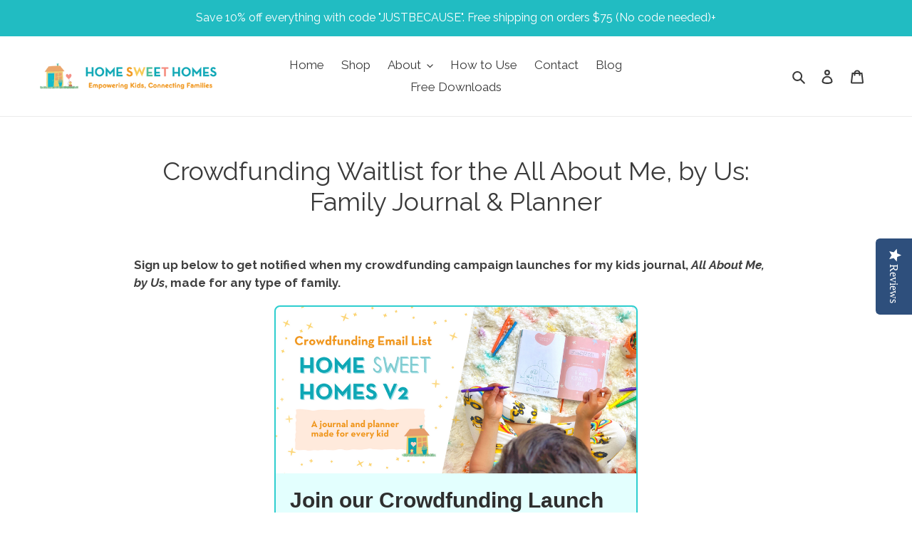

--- FILE ---
content_type: text/javascript; charset=utf-8
request_url: https://zegsu.com/shopify/tiktok-feed/widget?version=1.0.0&shop=home-sweet-homes-journal.myshopify.com&token=1658175126&shop=home-sweet-homes-journal.myshopify.com
body_size: 53218
content:
if(!window.zegsuJq) {
    /*! jQuery v2.2.4 | (c) jQuery Foundation | jquery.org/license */
    !function(a,b){"object"==typeof module&&"object"==typeof module.exports?module.exports=a.document?b(a,!0):function(a){if(!a.document)throw new Error("jQuery requires a window with a document");return b(a)}:b(a)}("undefined"!=typeof window?window:this,function(a,b){var c=[],d=a.document,e=c.slice,f=c.concat,g=c.push,h=c.indexOf,i={},j=i.toString,k=i.hasOwnProperty,l={},m="2.2.4",n=function(a,b){return new n.fn.init(a,b)},o=/^[\s\uFEFF\xA0]+|[\s\uFEFF\xA0]+$/g,p=/^-ms-/,q=/-([\da-z])/gi,r=function(a,b){return b.toUpperCase()};n.fn=n.prototype={jquery:m,constructor:n,selector:"",length:0,toArray:function(){return e.call(this)},get:function(a){return null!=a?0>a?this[a+this.length]:this[a]:e.call(this)},pushStack:function(a){var b=n.merge(this.constructor(),a);return b.prevObject=this,b.context=this.context,b},each:function(a){return n.each(this,a)},map:function(a){return this.pushStack(n.map(this,function(b,c){return a.call(b,c,b)}))},slice:function(){return this.pushStack(e.apply(this,arguments))},first:function(){return this.eq(0)},last:function(){return this.eq(-1)},eq:function(a){var b=this.length,c=+a+(0>a?b:0);return this.pushStack(c>=0&&b>c?[this[c]]:[])},end:function(){return this.prevObject||this.constructor()},push:g,sort:c.sort,splice:c.splice},n.extend=n.fn.extend=function(){var a,b,c,d,e,f,g=arguments[0]||{},h=1,i=arguments.length,j=!1;for("boolean"==typeof g&&(j=g,g=arguments[h]||{},h++),"object"==typeof g||n.isFunction(g)||(g={}),h===i&&(g=this,h--);i>h;h++)if(null!=(a=arguments[h]))for(b in a)c=g[b],d=a[b],g!==d&&(j&&d&&(n.isPlainObject(d)||(e=n.isArray(d)))?(e?(e=!1,f=c&&n.isArray(c)?c:[]):f=c&&n.isPlainObject(c)?c:{},g[b]=n.extend(j,f,d)):void 0!==d&&(g[b]=d));return g},n.extend({expando:"jQuery"+(m+Math.random()).replace(/\D/g,""),isReady:!0,error:function(a){throw new Error(a)},noop:function(){},isFunction:function(a){return"function"===n.type(a)},isArray:Array.isArray,isWindow:function(a){return null!=a&&a===a.window},isNumeric:function(a){var b=a&&a.toString();return!n.isArray(a)&&b-parseFloat(b)+1>=0},isPlainObject:function(a){var b;if("object"!==n.type(a)||a.nodeType||n.isWindow(a))return!1;if(a.constructor&&!k.call(a,"constructor")&&!k.call(a.constructor.prototype||{},"isPrototypeOf"))return!1;for(b in a);return void 0===b||k.call(a,b)},isEmptyObject:function(a){var b;for(b in a)return!1;return!0},type:function(a){return null==a?a+"":"object"==typeof a||"function"==typeof a?i[j.call(a)]||"object":typeof a},globalEval:function(a){var b,c=eval;a=n.trim(a),a&&(1===a.indexOf("use strict")?(b=d.createElement("script"),b.text=a,d.head.appendChild(b).parentNode.removeChild(b)):c(a))},camelCase:function(a){return a.replace(p,"ms-").replace(q,r)},nodeName:function(a,b){return a.nodeName&&a.nodeName.toLowerCase()===b.toLowerCase()},each:function(a,b){var c,d=0;if(s(a)){for(c=a.length;c>d;d++)if(b.call(a[d],d,a[d])===!1)break}else for(d in a)if(b.call(a[d],d,a[d])===!1)break;return a},trim:function(a){return null==a?"":(a+"").replace(o,"")},makeArray:function(a,b){var c=b||[];return null!=a&&(s(Object(a))?n.merge(c,"string"==typeof a?[a]:a):g.call(c,a)),c},inArray:function(a,b,c){return null==b?-1:h.call(b,a,c)},merge:function(a,b){for(var c=+b.length,d=0,e=a.length;c>d;d++)a[e++]=b[d];return a.length=e,a},grep:function(a,b,c){for(var d,e=[],f=0,g=a.length,h=!c;g>f;f++)d=!b(a[f],f),d!==h&&e.push(a[f]);return e},map:function(a,b,c){var d,e,g=0,h=[];if(s(a))for(d=a.length;d>g;g++)e=b(a[g],g,c),null!=e&&h.push(e);else for(g in a)e=b(a[g],g,c),null!=e&&h.push(e);return f.apply([],h)},guid:1,proxy:function(a,b){var c,d,f;return"string"==typeof b&&(c=a[b],b=a,a=c),n.isFunction(a)?(d=e.call(arguments,2),f=function(){return a.apply(b||this,d.concat(e.call(arguments)))},f.guid=a.guid=a.guid||n.guid++,f):void 0},now:Date.now,support:l}),"function"==typeof Symbol&&(n.fn[Symbol.iterator]=c[Symbol.iterator]),n.each("Boolean Number String Function Array Date RegExp Object Error Symbol".split(" "),function(a,b){i["[object "+b+"]"]=b.toLowerCase()});function s(a){var b=!!a&&"length"in a&&a.length,c=n.type(a);return"function"===c||n.isWindow(a)?!1:"array"===c||0===b||"number"==typeof b&&b>0&&b-1 in a}var t=function(a){var b,c,d,e,f,g,h,i,j,k,l,m,n,o,p,q,r,s,t,u="sizzle"+1*new Date,v=a.document,w=0,x=0,y=ga(),z=ga(),A=ga(),B=function(a,b){return a===b&&(l=!0),0},C=1<<31,D={}.hasOwnProperty,E=[],F=E.pop,G=E.push,H=E.push,I=E.slice,J=function(a,b){for(var c=0,d=a.length;d>c;c++)if(a[c]===b)return c;return-1},K="checked|selected|async|autofocus|autoplay|controls|defer|disabled|hidden|ismap|loop|multiple|open|readonly|required|scoped",L="[\\x20\\t\\r\\n\\f]",M="(?:\\\\.|[\\w-]|[^\\x00-\\xa0])+",N="\\["+L+"*("+M+")(?:"+L+"*([*^$|!~]?=)"+L+"*(?:'((?:\\\\.|[^\\\\'])*)'|\"((?:\\\\.|[^\\\\\"])*)\"|("+M+"))|)"+L+"*\\]",O=":("+M+")(?:\\((('((?:\\\\.|[^\\\\'])*)'|\"((?:\\\\.|[^\\\\\"])*)\")|((?:\\\\.|[^\\\\()[\\]]|"+N+")*)|.*)\\)|)",P=new RegExp(L+"+","g"),Q=new RegExp("^"+L+"+|((?:^|[^\\\\])(?:\\\\.)*)"+L+"+$","g"),R=new RegExp("^"+L+"*,"+L+"*"),S=new RegExp("^"+L+"*([>+~]|"+L+")"+L+"*"),T=new RegExp("="+L+"*([^\\]'\"]*?)"+L+"*\\]","g"),U=new RegExp(O),V=new RegExp("^"+M+"$"),W={ID:new RegExp("^#("+M+")"),CLASS:new RegExp("^\\.("+M+")"),TAG:new RegExp("^("+M+"|[*])"),ATTR:new RegExp("^"+N),PSEUDO:new RegExp("^"+O),CHILD:new RegExp("^:(only|first|last|nth|nth-last)-(child|of-type)(?:\\("+L+"*(even|odd|(([+-]|)(\\d*)n|)"+L+"*(?:([+-]|)"+L+"*(\\d+)|))"+L+"*\\)|)","i"),bool:new RegExp("^(?:"+K+")$","i"),needsContext:new RegExp("^"+L+"*[>+~]|:(even|odd|eq|gt|lt|nth|first|last)(?:\\("+L+"*((?:-\\d)?\\d*)"+L+"*\\)|)(?=[^-]|$)","i")},X=/^(?:input|select|textarea|button)$/i,Y=/^h\d$/i,Z=/^[^{]+\{\s*\[native \w/,$=/^(?:#([\w-]+)|(\w+)|\.([\w-]+))$/,_=/[+~]/,aa=/'|\\/g,ba=new RegExp("\\\\([\\da-f]{1,6}"+L+"?|("+L+")|.)","ig"),ca=function(a,b,c){var d="0x"+b-65536;return d!==d||c?b:0>d?String.fromCharCode(d+65536):String.fromCharCode(d>>10|55296,1023&d|56320)},da=function(){m()};try{H.apply(E=I.call(v.childNodes),v.childNodes),E[v.childNodes.length].nodeType}catch(ea){H={apply:E.length?function(a,b){G.apply(a,I.call(b))}:function(a,b){var c=a.length,d=0;while(a[c++]=b[d++]);a.length=c-1}}}function fa(a,b,d,e){var f,h,j,k,l,o,r,s,w=b&&b.ownerDocument,x=b?b.nodeType:9;if(d=d||[],"string"!=typeof a||!a||1!==x&&9!==x&&11!==x)return d;if(!e&&((b?b.ownerDocument||b:v)!==n&&m(b),b=b||n,p)){if(11!==x&&(o=$.exec(a)))if(f=o[1]){if(9===x){if(!(j=b.getElementById(f)))return d;if(j.id===f)return d.push(j),d}else if(w&&(j=w.getElementById(f))&&t(b,j)&&j.id===f)return d.push(j),d}else{if(o[2])return H.apply(d,b.getElementsByTagName(a)),d;if((f=o[3])&&c.getElementsByClassName&&b.getElementsByClassName)return H.apply(d,b.getElementsByClassName(f)),d}if(c.qsa&&!A[a+" "]&&(!q||!q.test(a))){if(1!==x)w=b,s=a;else if("object"!==b.nodeName.toLowerCase()){(k=b.getAttribute("id"))?k=k.replace(aa,"\\$&"):b.setAttribute("id",k=u),r=g(a),h=r.length,l=V.test(k)?"#"+k:"[id='"+k+"']";while(h--)r[h]=l+" "+qa(r[h]);s=r.join(","),w=_.test(a)&&oa(b.parentNode)||b}if(s)try{return H.apply(d,w.querySelectorAll(s)),d}catch(y){}finally{k===u&&b.removeAttribute("id")}}}return i(a.replace(Q,"$1"),b,d,e)}function ga(){var a=[];function b(c,e){return a.push(c+" ")>d.cacheLength&&delete b[a.shift()],b[c+" "]=e}return b}function ha(a){return a[u]=!0,a}function ia(a){var b=n.createElement("div");try{return!!a(b)}catch(c){return!1}finally{b.parentNode&&b.parentNode.removeChild(b),b=null}}function ja(a,b){var c=a.split("|"),e=c.length;while(e--)d.attrHandle[c[e]]=b}function ka(a,b){var c=b&&a,d=c&&1===a.nodeType&&1===b.nodeType&&(~b.sourceIndex||C)-(~a.sourceIndex||C);if(d)return d;if(c)while(c=c.nextSibling)if(c===b)return-1;return a?1:-1}function la(a){return function(b){var c=b.nodeName.toLowerCase();return"input"===c&&b.type===a}}function ma(a){return function(b){var c=b.nodeName.toLowerCase();return("input"===c||"button"===c)&&b.type===a}}function na(a){return ha(function(b){return b=+b,ha(function(c,d){var e,f=a([],c.length,b),g=f.length;while(g--)c[e=f[g]]&&(c[e]=!(d[e]=c[e]))})})}function oa(a){return a&&"undefined"!=typeof a.getElementsByTagName&&a}c=fa.support={},f=fa.isXML=function(a){var b=a&&(a.ownerDocument||a).documentElement;return b?"HTML"!==b.nodeName:!1},m=fa.setDocument=function(a){var b,e,g=a?a.ownerDocument||a:v;return g!==n&&9===g.nodeType&&g.documentElement?(n=g,o=n.documentElement,p=!f(n),(e=n.defaultView)&&e.top!==e&&(e.addEventListener?e.addEventListener("unload",da,!1):e.attachEvent&&e.attachEvent("onunload",da)),c.attributes=ia(function(a){return a.className="i",!a.getAttribute("className")}),c.getElementsByTagName=ia(function(a){return a.appendChild(n.createComment("")),!a.getElementsByTagName("*").length}),c.getElementsByClassName=Z.test(n.getElementsByClassName),c.getById=ia(function(a){return o.appendChild(a).id=u,!n.getElementsByName||!n.getElementsByName(u).length}),c.getById?(d.find.ID=function(a,b){if("undefined"!=typeof b.getElementById&&p){var c=b.getElementById(a);return c?[c]:[]}},d.filter.ID=function(a){var b=a.replace(ba,ca);return function(a){return a.getAttribute("id")===b}}):(delete d.find.ID,d.filter.ID=function(a){var b=a.replace(ba,ca);return function(a){var c="undefined"!=typeof a.getAttributeNode&&a.getAttributeNode("id");return c&&c.value===b}}),d.find.TAG=c.getElementsByTagName?function(a,b){return"undefined"!=typeof b.getElementsByTagName?b.getElementsByTagName(a):c.qsa?b.querySelectorAll(a):void 0}:function(a,b){var c,d=[],e=0,f=b.getElementsByTagName(a);if("*"===a){while(c=f[e++])1===c.nodeType&&d.push(c);return d}return f},d.find.CLASS=c.getElementsByClassName&&function(a,b){return"undefined"!=typeof b.getElementsByClassName&&p?b.getElementsByClassName(a):void 0},r=[],q=[],(c.qsa=Z.test(n.querySelectorAll))&&(ia(function(a){o.appendChild(a).innerHTML="<a id='"+u+"'></a><select id='"+u+"-\r\\' msallowcapture=''><option selected=''></option></select>",a.querySelectorAll("[msallowcapture^='']").length&&q.push("[*^$]="+L+"*(?:''|\"\")"),a.querySelectorAll("[selected]").length||q.push("\\["+L+"*(?:value|"+K+")"),a.querySelectorAll("[id~="+u+"-]").length||q.push("~="),a.querySelectorAll(":checked").length||q.push(":checked"),a.querySelectorAll("a#"+u+"+*").length||q.push(".#.+[+~]")}),ia(function(a){var b=n.createElement("input");b.setAttribute("type","hidden"),a.appendChild(b).setAttribute("name","D"),a.querySelectorAll("[name=d]").length&&q.push("name"+L+"*[*^$|!~]?="),a.querySelectorAll(":enabled").length||q.push(":enabled",":disabled"),a.querySelectorAll("*,:x"),q.push(",.*:")})),(c.matchesSelector=Z.test(s=o.matches||o.webkitMatchesSelector||o.mozMatchesSelector||o.oMatchesSelector||o.msMatchesSelector))&&ia(function(a){c.disconnectedMatch=s.call(a,"div"),s.call(a,"[s!='']:x"),r.push("!=",O)}),q=q.length&&new RegExp(q.join("|")),r=r.length&&new RegExp(r.join("|")),b=Z.test(o.compareDocumentPosition),t=b||Z.test(o.contains)?function(a,b){var c=9===a.nodeType?a.documentElement:a,d=b&&b.parentNode;return a===d||!(!d||1!==d.nodeType||!(c.contains?c.contains(d):a.compareDocumentPosition&&16&a.compareDocumentPosition(d)))}:function(a,b){if(b)while(b=b.parentNode)if(b===a)return!0;return!1},B=b?function(a,b){if(a===b)return l=!0,0;var d=!a.compareDocumentPosition-!b.compareDocumentPosition;return d?d:(d=(a.ownerDocument||a)===(b.ownerDocument||b)?a.compareDocumentPosition(b):1,1&d||!c.sortDetached&&b.compareDocumentPosition(a)===d?a===n||a.ownerDocument===v&&t(v,a)?-1:b===n||b.ownerDocument===v&&t(v,b)?1:k?J(k,a)-J(k,b):0:4&d?-1:1)}:function(a,b){if(a===b)return l=!0,0;var c,d=0,e=a.parentNode,f=b.parentNode,g=[a],h=[b];if(!e||!f)return a===n?-1:b===n?1:e?-1:f?1:k?J(k,a)-J(k,b):0;if(e===f)return ka(a,b);c=a;while(c=c.parentNode)g.unshift(c);c=b;while(c=c.parentNode)h.unshift(c);while(g[d]===h[d])d++;return d?ka(g[d],h[d]):g[d]===v?-1:h[d]===v?1:0},n):n},fa.matches=function(a,b){return fa(a,null,null,b)},fa.matchesSelector=function(a,b){if((a.ownerDocument||a)!==n&&m(a),b=b.replace(T,"='$1']"),c.matchesSelector&&p&&!A[b+" "]&&(!r||!r.test(b))&&(!q||!q.test(b)))try{var d=s.call(a,b);if(d||c.disconnectedMatch||a.document&&11!==a.document.nodeType)return d}catch(e){}return fa(b,n,null,[a]).length>0},fa.contains=function(a,b){return(a.ownerDocument||a)!==n&&m(a),t(a,b)},fa.attr=function(a,b){(a.ownerDocument||a)!==n&&m(a);var e=d.attrHandle[b.toLowerCase()],f=e&&D.call(d.attrHandle,b.toLowerCase())?e(a,b,!p):void 0;return void 0!==f?f:c.attributes||!p?a.getAttribute(b):(f=a.getAttributeNode(b))&&f.specified?f.value:null},fa.error=function(a){throw new Error("Syntax error, unrecognized expression: "+a)},fa.uniqueSort=function(a){var b,d=[],e=0,f=0;if(l=!c.detectDuplicates,k=!c.sortStable&&a.slice(0),a.sort(B),l){while(b=a[f++])b===a[f]&&(e=d.push(f));while(e--)a.splice(d[e],1)}return k=null,a},e=fa.getText=function(a){var b,c="",d=0,f=a.nodeType;if(f){if(1===f||9===f||11===f){if("string"==typeof a.textContent)return a.textContent;for(a=a.firstChild;a;a=a.nextSibling)c+=e(a)}else if(3===f||4===f)return a.nodeValue}else while(b=a[d++])c+=e(b);return c},d=fa.selectors={cacheLength:50,createPseudo:ha,match:W,attrHandle:{},find:{},relative:{">":{dir:"parentNode",first:!0}," ":{dir:"parentNode"},"+":{dir:"previousSibling",first:!0},"~":{dir:"previousSibling"}},preFilter:{ATTR:function(a){return a[1]=a[1].replace(ba,ca),a[3]=(a[3]||a[4]||a[5]||"").replace(ba,ca),"~="===a[2]&&(a[3]=" "+a[3]+" "),a.slice(0,4)},CHILD:function(a){return a[1]=a[1].toLowerCase(),"nth"===a[1].slice(0,3)?(a[3]||fa.error(a[0]),a[4]=+(a[4]?a[5]+(a[6]||1):2*("even"===a[3]||"odd"===a[3])),a[5]=+(a[7]+a[8]||"odd"===a[3])):a[3]&&fa.error(a[0]),a},PSEUDO:function(a){var b,c=!a[6]&&a[2];return W.CHILD.test(a[0])?null:(a[3]?a[2]=a[4]||a[5]||"":c&&U.test(c)&&(b=g(c,!0))&&(b=c.indexOf(")",c.length-b)-c.length)&&(a[0]=a[0].slice(0,b),a[2]=c.slice(0,b)),a.slice(0,3))}},filter:{TAG:function(a){var b=a.replace(ba,ca).toLowerCase();return"*"===a?function(){return!0}:function(a){return a.nodeName&&a.nodeName.toLowerCase()===b}},CLASS:function(a){var b=y[a+" "];return b||(b=new RegExp("(^|"+L+")"+a+"("+L+"|$)"))&&y(a,function(a){return b.test("string"==typeof a.className&&a.className||"undefined"!=typeof a.getAttribute&&a.getAttribute("class")||"")})},ATTR:function(a,b,c){return function(d){var e=fa.attr(d,a);return null==e?"!="===b:b?(e+="","="===b?e===c:"!="===b?e!==c:"^="===b?c&&0===e.indexOf(c):"*="===b?c&&e.indexOf(c)>-1:"$="===b?c&&e.slice(-c.length)===c:"~="===b?(" "+e.replace(P," ")+" ").indexOf(c)>-1:"|="===b?e===c||e.slice(0,c.length+1)===c+"-":!1):!0}},CHILD:function(a,b,c,d,e){var f="nth"!==a.slice(0,3),g="last"!==a.slice(-4),h="of-type"===b;return 1===d&&0===e?function(a){return!!a.parentNode}:function(b,c,i){var j,k,l,m,n,o,p=f!==g?"nextSibling":"previousSibling",q=b.parentNode,r=h&&b.nodeName.toLowerCase(),s=!i&&!h,t=!1;if(q){if(f){while(p){m=b;while(m=m[p])if(h?m.nodeName.toLowerCase()===r:1===m.nodeType)return!1;o=p="only"===a&&!o&&"nextSibling"}return!0}if(o=[g?q.firstChild:q.lastChild],g&&s){m=q,l=m[u]||(m[u]={}),k=l[m.uniqueID]||(l[m.uniqueID]={}),j=k[a]||[],n=j[0]===w&&j[1],t=n&&j[2],m=n&&q.childNodes[n];while(m=++n&&m&&m[p]||(t=n=0)||o.pop())if(1===m.nodeType&&++t&&m===b){k[a]=[w,n,t];break}}else if(s&&(m=b,l=m[u]||(m[u]={}),k=l[m.uniqueID]||(l[m.uniqueID]={}),j=k[a]||[],n=j[0]===w&&j[1],t=n),t===!1)while(m=++n&&m&&m[p]||(t=n=0)||o.pop())if((h?m.nodeName.toLowerCase()===r:1===m.nodeType)&&++t&&(s&&(l=m[u]||(m[u]={}),k=l[m.uniqueID]||(l[m.uniqueID]={}),k[a]=[w,t]),m===b))break;return t-=e,t===d||t%d===0&&t/d>=0}}},PSEUDO:function(a,b){var c,e=d.pseudos[a]||d.setFilters[a.toLowerCase()]||fa.error("unsupported pseudo: "+a);return e[u]?e(b):e.length>1?(c=[a,a,"",b],d.setFilters.hasOwnProperty(a.toLowerCase())?ha(function(a,c){var d,f=e(a,b),g=f.length;while(g--)d=J(a,f[g]),a[d]=!(c[d]=f[g])}):function(a){return e(a,0,c)}):e}},pseudos:{not:ha(function(a){var b=[],c=[],d=h(a.replace(Q,"$1"));return d[u]?ha(function(a,b,c,e){var f,g=d(a,null,e,[]),h=a.length;while(h--)(f=g[h])&&(a[h]=!(b[h]=f))}):function(a,e,f){return b[0]=a,d(b,null,f,c),b[0]=null,!c.pop()}}),has:ha(function(a){return function(b){return fa(a,b).length>0}}),contains:ha(function(a){return a=a.replace(ba,ca),function(b){return(b.textContent||b.innerText||e(b)).indexOf(a)>-1}}),lang:ha(function(a){return V.test(a||"")||fa.error("unsupported lang: "+a),a=a.replace(ba,ca).toLowerCase(),function(b){var c;do if(c=p?b.lang:b.getAttribute("xml:lang")||b.getAttribute("lang"))return c=c.toLowerCase(),c===a||0===c.indexOf(a+"-");while((b=b.parentNode)&&1===b.nodeType);return!1}}),target:function(b){var c=a.location&&a.location.hash;return c&&c.slice(1)===b.id},root:function(a){return a===o},focus:function(a){return a===n.activeElement&&(!n.hasFocus||n.hasFocus())&&!!(a.type||a.href||~a.tabIndex)},enabled:function(a){return a.disabled===!1},disabled:function(a){return a.disabled===!0},checked:function(a){var b=a.nodeName.toLowerCase();return"input"===b&&!!a.checked||"option"===b&&!!a.selected},selected:function(a){return a.parentNode&&a.parentNode.selectedIndex,a.selected===!0},empty:function(a){for(a=a.firstChild;a;a=a.nextSibling)if(a.nodeType<6)return!1;return!0},parent:function(a){return!d.pseudos.empty(a)},header:function(a){return Y.test(a.nodeName)},input:function(a){return X.test(a.nodeName)},button:function(a){var b=a.nodeName.toLowerCase();return"input"===b&&"button"===a.type||"button"===b},text:function(a){var b;return"input"===a.nodeName.toLowerCase()&&"text"===a.type&&(null==(b=a.getAttribute("type"))||"text"===b.toLowerCase())},first:na(function(){return[0]}),last:na(function(a,b){return[b-1]}),eq:na(function(a,b,c){return[0>c?c+b:c]}),even:na(function(a,b){for(var c=0;b>c;c+=2)a.push(c);return a}),odd:na(function(a,b){for(var c=1;b>c;c+=2)a.push(c);return a}),lt:na(function(a,b,c){for(var d=0>c?c+b:c;--d>=0;)a.push(d);return a}),gt:na(function(a,b,c){for(var d=0>c?c+b:c;++d<b;)a.push(d);return a})}},d.pseudos.nth=d.pseudos.eq;for(b in{radio:!0,checkbox:!0,file:!0,password:!0,image:!0})d.pseudos[b]=la(b);for(b in{submit:!0,reset:!0})d.pseudos[b]=ma(b);function pa(){}pa.prototype=d.filters=d.pseudos,d.setFilters=new pa,g=fa.tokenize=function(a,b){var c,e,f,g,h,i,j,k=z[a+" "];if(k)return b?0:k.slice(0);h=a,i=[],j=d.preFilter;while(h){c&&!(e=R.exec(h))||(e&&(h=h.slice(e[0].length)||h),i.push(f=[])),c=!1,(e=S.exec(h))&&(c=e.shift(),f.push({value:c,type:e[0].replace(Q," ")}),h=h.slice(c.length));for(g in d.filter)!(e=W[g].exec(h))||j[g]&&!(e=j[g](e))||(c=e.shift(),f.push({value:c,type:g,matches:e}),h=h.slice(c.length));if(!c)break}return b?h.length:h?fa.error(a):z(a,i).slice(0)};function qa(a){for(var b=0,c=a.length,d="";c>b;b++)d+=a[b].value;return d}function ra(a,b,c){var d=b.dir,e=c&&"parentNode"===d,f=x++;return b.first?function(b,c,f){while(b=b[d])if(1===b.nodeType||e)return a(b,c,f)}:function(b,c,g){var h,i,j,k=[w,f];if(g){while(b=b[d])if((1===b.nodeType||e)&&a(b,c,g))return!0}else while(b=b[d])if(1===b.nodeType||e){if(j=b[u]||(b[u]={}),i=j[b.uniqueID]||(j[b.uniqueID]={}),(h=i[d])&&h[0]===w&&h[1]===f)return k[2]=h[2];if(i[d]=k,k[2]=a(b,c,g))return!0}}}function sa(a){return a.length>1?function(b,c,d){var e=a.length;while(e--)if(!a[e](b,c,d))return!1;return!0}:a[0]}function ta(a,b,c){for(var d=0,e=b.length;e>d;d++)fa(a,b[d],c);return c}function ua(a,b,c,d,e){for(var f,g=[],h=0,i=a.length,j=null!=b;i>h;h++)(f=a[h])&&(c&&!c(f,d,e)||(g.push(f),j&&b.push(h)));return g}function va(a,b,c,d,e,f){return d&&!d[u]&&(d=va(d)),e&&!e[u]&&(e=va(e,f)),ha(function(f,g,h,i){var j,k,l,m=[],n=[],o=g.length,p=f||ta(b||"*",h.nodeType?[h]:h,[]),q=!a||!f&&b?p:ua(p,m,a,h,i),r=c?e||(f?a:o||d)?[]:g:q;if(c&&c(q,r,h,i),d){j=ua(r,n),d(j,[],h,i),k=j.length;while(k--)(l=j[k])&&(r[n[k]]=!(q[n[k]]=l))}if(f){if(e||a){if(e){j=[],k=r.length;while(k--)(l=r[k])&&j.push(q[k]=l);e(null,r=[],j,i)}k=r.length;while(k--)(l=r[k])&&(j=e?J(f,l):m[k])>-1&&(f[j]=!(g[j]=l))}}else r=ua(r===g?r.splice(o,r.length):r),e?e(null,g,r,i):H.apply(g,r)})}function wa(a){for(var b,c,e,f=a.length,g=d.relative[a[0].type],h=g||d.relative[" "],i=g?1:0,k=ra(function(a){return a===b},h,!0),l=ra(function(a){return J(b,a)>-1},h,!0),m=[function(a,c,d){var e=!g&&(d||c!==j)||((b=c).nodeType?k(a,c,d):l(a,c,d));return b=null,e}];f>i;i++)if(c=d.relative[a[i].type])m=[ra(sa(m),c)];else{if(c=d.filter[a[i].type].apply(null,a[i].matches),c[u]){for(e=++i;f>e;e++)if(d.relative[a[e].type])break;return va(i>1&&sa(m),i>1&&qa(a.slice(0,i-1).concat({value:" "===a[i-2].type?"*":""})).replace(Q,"$1"),c,e>i&&wa(a.slice(i,e)),f>e&&wa(a=a.slice(e)),f>e&&qa(a))}m.push(c)}return sa(m)}function xa(a,b){var c=b.length>0,e=a.length>0,f=function(f,g,h,i,k){var l,o,q,r=0,s="0",t=f&&[],u=[],v=j,x=f||e&&d.find.TAG("*",k),y=w+=null==v?1:Math.random()||.1,z=x.length;for(k&&(j=g===n||g||k);s!==z&&null!=(l=x[s]);s++){if(e&&l){o=0,g||l.ownerDocument===n||(m(l),h=!p);while(q=a[o++])if(q(l,g||n,h)){i.push(l);break}k&&(w=y)}c&&((l=!q&&l)&&r--,f&&t.push(l))}if(r+=s,c&&s!==r){o=0;while(q=b[o++])q(t,u,g,h);if(f){if(r>0)while(s--)t[s]||u[s]||(u[s]=F.call(i));u=ua(u)}H.apply(i,u),k&&!f&&u.length>0&&r+b.length>1&&fa.uniqueSort(i)}return k&&(w=y,j=v),t};return c?ha(f):f}return h=fa.compile=function(a,b){var c,d=[],e=[],f=A[a+" "];if(!f){b||(b=g(a)),c=b.length;while(c--)f=wa(b[c]),f[u]?d.push(f):e.push(f);f=A(a,xa(e,d)),f.selector=a}return f},i=fa.select=function(a,b,e,f){var i,j,k,l,m,n="function"==typeof a&&a,o=!f&&g(a=n.selector||a);if(e=e||[],1===o.length){if(j=o[0]=o[0].slice(0),j.length>2&&"ID"===(k=j[0]).type&&c.getById&&9===b.nodeType&&p&&d.relative[j[1].type]){if(b=(d.find.ID(k.matches[0].replace(ba,ca),b)||[])[0],!b)return e;n&&(b=b.parentNode),a=a.slice(j.shift().value.length)}i=W.needsContext.test(a)?0:j.length;while(i--){if(k=j[i],d.relative[l=k.type])break;if((m=d.find[l])&&(f=m(k.matches[0].replace(ba,ca),_.test(j[0].type)&&oa(b.parentNode)||b))){if(j.splice(i,1),a=f.length&&qa(j),!a)return H.apply(e,f),e;break}}}return(n||h(a,o))(f,b,!p,e,!b||_.test(a)&&oa(b.parentNode)||b),e},c.sortStable=u.split("").sort(B).join("")===u,c.detectDuplicates=!!l,m(),c.sortDetached=ia(function(a){return 1&a.compareDocumentPosition(n.createElement("div"))}),ia(function(a){return a.innerHTML="<a href='#'></a>","#"===a.firstChild.getAttribute("href")})||ja("type|href|height|width",function(a,b,c){return c?void 0:a.getAttribute(b,"type"===b.toLowerCase()?1:2)}),c.attributes&&ia(function(a){return a.innerHTML="<input/>",a.firstChild.setAttribute("value",""),""===a.firstChild.getAttribute("value")})||ja("value",function(a,b,c){return c||"input"!==a.nodeName.toLowerCase()?void 0:a.defaultValue}),ia(function(a){return null==a.getAttribute("disabled")})||ja(K,function(a,b,c){var d;return c?void 0:a[b]===!0?b.toLowerCase():(d=a.getAttributeNode(b))&&d.specified?d.value:null}),fa}(a);n.find=t,n.expr=t.selectors,n.expr[":"]=n.expr.pseudos,n.uniqueSort=n.unique=t.uniqueSort,n.text=t.getText,n.isXMLDoc=t.isXML,n.contains=t.contains;var u=function(a,b,c){var d=[],e=void 0!==c;while((a=a[b])&&9!==a.nodeType)if(1===a.nodeType){if(e&&n(a).is(c))break;d.push(a)}return d},v=function(a,b){for(var c=[];a;a=a.nextSibling)1===a.nodeType&&a!==b&&c.push(a);return c},w=n.expr.match.needsContext,x=/^<([\w-]+)\s*\/?>(?:<\/\1>|)$/,y=/^.[^:#\[\.,]*$/;function z(a,b,c){if(n.isFunction(b))return n.grep(a,function(a,d){return!!b.call(a,d,a)!==c});if(b.nodeType)return n.grep(a,function(a){return a===b!==c});if("string"==typeof b){if(y.test(b))return n.filter(b,a,c);b=n.filter(b,a)}return n.grep(a,function(a){return h.call(b,a)>-1!==c})}n.filter=function(a,b,c){var d=b[0];return c&&(a=":not("+a+")"),1===b.length&&1===d.nodeType?n.find.matchesSelector(d,a)?[d]:[]:n.find.matches(a,n.grep(b,function(a){return 1===a.nodeType}))},n.fn.extend({find:function(a){var b,c=this.length,d=[],e=this;if("string"!=typeof a)return this.pushStack(n(a).filter(function(){for(b=0;c>b;b++)if(n.contains(e[b],this))return!0}));for(b=0;c>b;b++)n.find(a,e[b],d);return d=this.pushStack(c>1?n.unique(d):d),d.selector=this.selector?this.selector+" "+a:a,d},filter:function(a){return this.pushStack(z(this,a||[],!1))},not:function(a){return this.pushStack(z(this,a||[],!0))},is:function(a){return!!z(this,"string"==typeof a&&w.test(a)?n(a):a||[],!1).length}});var A,B=/^(?:\s*(<[\w\W]+>)[^>]*|#([\w-]*))$/,C=n.fn.init=function(a,b,c){var e,f;if(!a)return this;if(c=c||A,"string"==typeof a){if(e="<"===a[0]&&">"===a[a.length-1]&&a.length>=3?[null,a,null]:B.exec(a),!e||!e[1]&&b)return!b||b.jquery?(b||c).find(a):this.constructor(b).find(a);if(e[1]){if(b=b instanceof n?b[0]:b,n.merge(this,n.parseHTML(e[1],b&&b.nodeType?b.ownerDocument||b:d,!0)),x.test(e[1])&&n.isPlainObject(b))for(e in b)n.isFunction(this[e])?this[e](b[e]):this.attr(e,b[e]);return this}return f=d.getElementById(e[2]),f&&f.parentNode&&(this.length=1,this[0]=f),this.context=d,this.selector=a,this}return a.nodeType?(this.context=this[0]=a,this.length=1,this):n.isFunction(a)?void 0!==c.ready?c.ready(a):a(n):(void 0!==a.selector&&(this.selector=a.selector,this.context=a.context),n.makeArray(a,this))};C.prototype=n.fn,A=n(d);var D=/^(?:parents|prev(?:Until|All))/,E={children:!0,contents:!0,next:!0,prev:!0};n.fn.extend({has:function(a){var b=n(a,this),c=b.length;return this.filter(function(){for(var a=0;c>a;a++)if(n.contains(this,b[a]))return!0})},closest:function(a,b){for(var c,d=0,e=this.length,f=[],g=w.test(a)||"string"!=typeof a?n(a,b||this.context):0;e>d;d++)for(c=this[d];c&&c!==b;c=c.parentNode)if(c.nodeType<11&&(g?g.index(c)>-1:1===c.nodeType&&n.find.matchesSelector(c,a))){f.push(c);break}return this.pushStack(f.length>1?n.uniqueSort(f):f)},index:function(a){return a?"string"==typeof a?h.call(n(a),this[0]):h.call(this,a.jquery?a[0]:a):this[0]&&this[0].parentNode?this.first().prevAll().length:-1},add:function(a,b){return this.pushStack(n.uniqueSort(n.merge(this.get(),n(a,b))))},addBack:function(a){return this.add(null==a?this.prevObject:this.prevObject.filter(a))}});function F(a,b){while((a=a[b])&&1!==a.nodeType);return a}n.each({parent:function(a){var b=a.parentNode;return b&&11!==b.nodeType?b:null},parents:function(a){return u(a,"parentNode")},parentsUntil:function(a,b,c){return u(a,"parentNode",c)},next:function(a){return F(a,"nextSibling")},prev:function(a){return F(a,"previousSibling")},nextAll:function(a){return u(a,"nextSibling")},prevAll:function(a){return u(a,"previousSibling")},nextUntil:function(a,b,c){return u(a,"nextSibling",c)},prevUntil:function(a,b,c){return u(a,"previousSibling",c)},siblings:function(a){return v((a.parentNode||{}).firstChild,a)},children:function(a){return v(a.firstChild)},contents:function(a){return a.contentDocument||n.merge([],a.childNodes)}},function(a,b){n.fn[a]=function(c,d){var e=n.map(this,b,c);return"Until"!==a.slice(-5)&&(d=c),d&&"string"==typeof d&&(e=n.filter(d,e)),this.length>1&&(E[a]||n.uniqueSort(e),D.test(a)&&e.reverse()),this.pushStack(e)}});var G=/\S+/g;function H(a){var b={};return n.each(a.match(G)||[],function(a,c){b[c]=!0}),b}n.Callbacks=function(a){a="string"==typeof a?H(a):n.extend({},a);var b,c,d,e,f=[],g=[],h=-1,i=function(){for(e=a.once,d=b=!0;g.length;h=-1){c=g.shift();while(++h<f.length)f[h].apply(c[0],c[1])===!1&&a.stopOnFalse&&(h=f.length,c=!1)}a.memory||(c=!1),b=!1,e&&(f=c?[]:"")},j={add:function(){return f&&(c&&!b&&(h=f.length-1,g.push(c)),function d(b){n.each(b,function(b,c){n.isFunction(c)?a.unique&&j.has(c)||f.push(c):c&&c.length&&"string"!==n.type(c)&&d(c)})}(arguments),c&&!b&&i()),this},remove:function(){return n.each(arguments,function(a,b){var c;while((c=n.inArray(b,f,c))>-1)f.splice(c,1),h>=c&&h--}),this},has:function(a){return a?n.inArray(a,f)>-1:f.length>0},empty:function(){return f&&(f=[]),this},disable:function(){return e=g=[],f=c="",this},disabled:function(){return!f},lock:function(){return e=g=[],c||(f=c=""),this},locked:function(){return!!e},fireWith:function(a,c){return e||(c=c||[],c=[a,c.slice?c.slice():c],g.push(c),b||i()),this},fire:function(){return j.fireWith(this,arguments),this},fired:function(){return!!d}};return j},n.extend({Deferred:function(a){var b=[["resolve","done",n.Callbacks("once memory"),"resolved"],["reject","fail",n.Callbacks("once memory"),"rejected"],["notify","progress",n.Callbacks("memory")]],c="pending",d={state:function(){return c},always:function(){return e.done(arguments).fail(arguments),this},then:function(){var a=arguments;return n.Deferred(function(c){n.each(b,function(b,f){var g=n.isFunction(a[b])&&a[b];e[f[1]](function(){var a=g&&g.apply(this,arguments);a&&n.isFunction(a.promise)?a.promise().progress(c.notify).done(c.resolve).fail(c.reject):c[f[0]+"With"](this===d?c.promise():this,g?[a]:arguments)})}),a=null}).promise()},promise:function(a){return null!=a?n.extend(a,d):d}},e={};return d.pipe=d.then,n.each(b,function(a,f){var g=f[2],h=f[3];d[f[1]]=g.add,h&&g.add(function(){c=h},b[1^a][2].disable,b[2][2].lock),e[f[0]]=function(){return e[f[0]+"With"](this===e?d:this,arguments),this},e[f[0]+"With"]=g.fireWith}),d.promise(e),a&&a.call(e,e),e},when:function(a){var b=0,c=e.call(arguments),d=c.length,f=1!==d||a&&n.isFunction(a.promise)?d:0,g=1===f?a:n.Deferred(),h=function(a,b,c){return function(d){b[a]=this,c[a]=arguments.length>1?e.call(arguments):d,c===i?g.notifyWith(b,c):--f||g.resolveWith(b,c)}},i,j,k;if(d>1)for(i=new Array(d),j=new Array(d),k=new Array(d);d>b;b++)c[b]&&n.isFunction(c[b].promise)?c[b].promise().progress(h(b,j,i)).done(h(b,k,c)).fail(g.reject):--f;return f||g.resolveWith(k,c),g.promise()}});var I;n.fn.ready=function(a){return n.ready.promise().done(a),this},n.extend({isReady:!1,readyWait:1,holdReady:function(a){a?n.readyWait++:n.ready(!0)},ready:function(a){(a===!0?--n.readyWait:n.isReady)||(n.isReady=!0,a!==!0&&--n.readyWait>0||(I.resolveWith(d,[n]),n.fn.triggerHandler&&(n(d).triggerHandler("ready"),n(d).off("ready"))))}});function J(){d.removeEventListener("DOMContentLoaded",J),a.removeEventListener("load",J),n.ready()}n.ready.promise=function(b){return I||(I=n.Deferred(),"complete"===d.readyState||"loading"!==d.readyState&&!d.documentElement.doScroll?a.setTimeout(n.ready):(d.addEventListener("DOMContentLoaded",J),a.addEventListener("load",J))),I.promise(b)},n.ready.promise();var K=function(a,b,c,d,e,f,g){var h=0,i=a.length,j=null==c;if("object"===n.type(c)){e=!0;for(h in c)K(a,b,h,c[h],!0,f,g)}else if(void 0!==d&&(e=!0,n.isFunction(d)||(g=!0),j&&(g?(b.call(a,d),b=null):(j=b,b=function(a,b,c){return j.call(n(a),c)})),b))for(;i>h;h++)b(a[h],c,g?d:d.call(a[h],h,b(a[h],c)));return e?a:j?b.call(a):i?b(a[0],c):f},L=function(a){return 1===a.nodeType||9===a.nodeType||!+a.nodeType};function M(){this.expando=n.expando+M.uid++}M.uid=1,M.prototype={register:function(a,b){var c=b||{};return a.nodeType?a[this.expando]=c:Object.defineProperty(a,this.expando,{value:c,writable:!0,configurable:!0}),a[this.expando]},cache:function(a){if(!L(a))return{};var b=a[this.expando];return b||(b={},L(a)&&(a.nodeType?a[this.expando]=b:Object.defineProperty(a,this.expando,{value:b,configurable:!0}))),b},set:function(a,b,c){var d,e=this.cache(a);if("string"==typeof b)e[b]=c;else for(d in b)e[d]=b[d];return e},get:function(a,b){return void 0===b?this.cache(a):a[this.expando]&&a[this.expando][b]},access:function(a,b,c){var d;return void 0===b||b&&"string"==typeof b&&void 0===c?(d=this.get(a,b),void 0!==d?d:this.get(a,n.camelCase(b))):(this.set(a,b,c),void 0!==c?c:b)},remove:function(a,b){var c,d,e,f=a[this.expando];if(void 0!==f){if(void 0===b)this.register(a);else{n.isArray(b)?d=b.concat(b.map(n.camelCase)):(e=n.camelCase(b),b in f?d=[b,e]:(d=e,d=d in f?[d]:d.match(G)||[])),c=d.length;while(c--)delete f[d[c]]}(void 0===b||n.isEmptyObject(f))&&(a.nodeType?a[this.expando]=void 0:delete a[this.expando])}},hasData:function(a){var b=a[this.expando];return void 0!==b&&!n.isEmptyObject(b)}};var N=new M,O=new M,P=/^(?:\{[\w\W]*\}|\[[\w\W]*\])$/,Q=/[A-Z]/g;function R(a,b,c){var d;if(void 0===c&&1===a.nodeType)if(d="data-"+b.replace(Q,"-$&").toLowerCase(),c=a.getAttribute(d),"string"==typeof c){try{c="true"===c?!0:"false"===c?!1:"null"===c?null:+c+""===c?+c:P.test(c)?n.parseJSON(c):c;
    }catch(e){}O.set(a,b,c)}else c=void 0;return c}n.extend({hasData:function(a){return O.hasData(a)||N.hasData(a)},data:function(a,b,c){return O.access(a,b,c)},removeData:function(a,b){O.remove(a,b)},_data:function(a,b,c){return N.access(a,b,c)},_removeData:function(a,b){N.remove(a,b)}}),n.fn.extend({data:function(a,b){var c,d,e,f=this[0],g=f&&f.attributes;if(void 0===a){if(this.length&&(e=O.get(f),1===f.nodeType&&!N.get(f,"hasDataAttrs"))){c=g.length;while(c--)g[c]&&(d=g[c].name,0===d.indexOf("data-")&&(d=n.camelCase(d.slice(5)),R(f,d,e[d])));N.set(f,"hasDataAttrs",!0)}return e}return"object"==typeof a?this.each(function(){O.set(this,a)}):K(this,function(b){var c,d;if(f&&void 0===b){if(c=O.get(f,a)||O.get(f,a.replace(Q,"-$&").toLowerCase()),void 0!==c)return c;if(d=n.camelCase(a),c=O.get(f,d),void 0!==c)return c;if(c=R(f,d,void 0),void 0!==c)return c}else d=n.camelCase(a),this.each(function(){var c=O.get(this,d);O.set(this,d,b),a.indexOf("-")>-1&&void 0!==c&&O.set(this,a,b)})},null,b,arguments.length>1,null,!0)},removeData:function(a){return this.each(function(){O.remove(this,a)})}}),n.extend({queue:function(a,b,c){var d;return a?(b=(b||"fx")+"queue",d=N.get(a,b),c&&(!d||n.isArray(c)?d=N.access(a,b,n.makeArray(c)):d.push(c)),d||[]):void 0},dequeue:function(a,b){b=b||"fx";var c=n.queue(a,b),d=c.length,e=c.shift(),f=n._queueHooks(a,b),g=function(){n.dequeue(a,b)};"inprogress"===e&&(e=c.shift(),d--),e&&("fx"===b&&c.unshift("inprogress"),delete f.stop,e.call(a,g,f)),!d&&f&&f.empty.fire()},_queueHooks:function(a,b){var c=b+"queueHooks";return N.get(a,c)||N.access(a,c,{empty:n.Callbacks("once memory").add(function(){N.remove(a,[b+"queue",c])})})}}),n.fn.extend({queue:function(a,b){var c=2;return"string"!=typeof a&&(b=a,a="fx",c--),arguments.length<c?n.queue(this[0],a):void 0===b?this:this.each(function(){var c=n.queue(this,a,b);n._queueHooks(this,a),"fx"===a&&"inprogress"!==c[0]&&n.dequeue(this,a)})},dequeue:function(a){return this.each(function(){n.dequeue(this,a)})},clearQueue:function(a){return this.queue(a||"fx",[])},promise:function(a,b){var c,d=1,e=n.Deferred(),f=this,g=this.length,h=function(){--d||e.resolveWith(f,[f])};"string"!=typeof a&&(b=a,a=void 0),a=a||"fx";while(g--)c=N.get(f[g],a+"queueHooks"),c&&c.empty&&(d++,c.empty.add(h));return h(),e.promise(b)}});var S=/[+-]?(?:\d*\.|)\d+(?:[eE][+-]?\d+|)/.source,T=new RegExp("^(?:([+-])=|)("+S+")([a-z%]*)$","i"),U=["Top","Right","Bottom","Left"],V=function(a,b){return a=b||a,"none"===n.css(a,"display")||!n.contains(a.ownerDocument,a)};function W(a,b,c,d){var e,f=1,g=20,h=d?function(){return d.cur()}:function(){return n.css(a,b,"")},i=h(),j=c&&c[3]||(n.cssNumber[b]?"":"px"),k=(n.cssNumber[b]||"px"!==j&&+i)&&T.exec(n.css(a,b));if(k&&k[3]!==j){j=j||k[3],c=c||[],k=+i||1;do f=f||".5",k/=f,n.style(a,b,k+j);while(f!==(f=h()/i)&&1!==f&&--g)}return c&&(k=+k||+i||0,e=c[1]?k+(c[1]+1)*c[2]:+c[2],d&&(d.unit=j,d.start=k,d.end=e)),e}var X=/^(?:checkbox|radio)$/i,Y=/<([\w:-]+)/,Z=/^$|\/(?:java|ecma)script/i,$={option:[1,"<select multiple='multiple'>","</select>"],thead:[1,"<table>","</table>"],col:[2,"<table><colgroup>","</colgroup></table>"],tr:[2,"<table><tbody>","</tbody></table>"],td:[3,"<table><tbody><tr>","</tr></tbody></table>"],_default:[0,"",""]};$.optgroup=$.option,$.tbody=$.tfoot=$.colgroup=$.caption=$.thead,$.th=$.td;function _(a,b){var c="undefined"!=typeof a.getElementsByTagName?a.getElementsByTagName(b||"*"):"undefined"!=typeof a.querySelectorAll?a.querySelectorAll(b||"*"):[];return void 0===b||b&&n.nodeName(a,b)?n.merge([a],c):c}function aa(a,b){for(var c=0,d=a.length;d>c;c++)N.set(a[c],"globalEval",!b||N.get(b[c],"globalEval"))}var ba=/<|&#?\w+;/;function ca(a,b,c,d,e){for(var f,g,h,i,j,k,l=b.createDocumentFragment(),m=[],o=0,p=a.length;p>o;o++)if(f=a[o],f||0===f)if("object"===n.type(f))n.merge(m,f.nodeType?[f]:f);else if(ba.test(f)){g=g||l.appendChild(b.createElement("div")),h=(Y.exec(f)||["",""])[1].toLowerCase(),i=$[h]||$._default,g.innerHTML=i[1]+n.htmlPrefilter(f)+i[2],k=i[0];while(k--)g=g.lastChild;n.merge(m,g.childNodes),g=l.firstChild,g.textContent=""}else m.push(b.createTextNode(f));l.textContent="",o=0;while(f=m[o++])if(d&&n.inArray(f,d)>-1)e&&e.push(f);else if(j=n.contains(f.ownerDocument,f),g=_(l.appendChild(f),"script"),j&&aa(g),c){k=0;while(f=g[k++])Z.test(f.type||"")&&c.push(f)}return l}!function(){var a=d.createDocumentFragment(),b=a.appendChild(d.createElement("div")),c=d.createElement("input");c.setAttribute("type","radio"),c.setAttribute("checked","checked"),c.setAttribute("name","t"),b.appendChild(c),l.checkClone=b.cloneNode(!0).cloneNode(!0).lastChild.checked,b.innerHTML="<textarea>x</textarea>",l.noCloneChecked=!!b.cloneNode(!0).lastChild.defaultValue}();var da=/^key/,ea=/^(?:mouse|pointer|contextmenu|drag|drop)|click/,fa=/^([^.]*)(?:\.(.+)|)/;function ga(){return!0}function ha(){return!1}function ia(){try{return d.activeElement}catch(a){}}function ja(a,b,c,d,e,f){var g,h;if("object"==typeof b){"string"!=typeof c&&(d=d||c,c=void 0);for(h in b)ja(a,h,c,d,b[h],f);return a}if(null==d&&null==e?(e=c,d=c=void 0):null==e&&("string"==typeof c?(e=d,d=void 0):(e=d,d=c,c=void 0)),e===!1)e=ha;else if(!e)return a;return 1===f&&(g=e,e=function(a){return n().off(a),g.apply(this,arguments)},e.guid=g.guid||(g.guid=n.guid++)),a.each(function(){n.event.add(this,b,e,d,c)})}n.event={global:{},add:function(a,b,c,d,e){var f,g,h,i,j,k,l,m,o,p,q,r=N.get(a);if(r){c.handler&&(f=c,c=f.handler,e=f.selector),c.guid||(c.guid=n.guid++),(i=r.events)||(i=r.events={}),(g=r.handle)||(g=r.handle=function(b){return"undefined"!=typeof n&&n.event.triggered!==b.type?n.event.dispatch.apply(a,arguments):void 0}),b=(b||"").match(G)||[""],j=b.length;while(j--)h=fa.exec(b[j])||[],o=q=h[1],p=(h[2]||"").split(".").sort(),o&&(l=n.event.special[o]||{},o=(e?l.delegateType:l.bindType)||o,l=n.event.special[o]||{},k=n.extend({type:o,origType:q,data:d,handler:c,guid:c.guid,selector:e,needsContext:e&&n.expr.match.needsContext.test(e),namespace:p.join(".")},f),(m=i[o])||(m=i[o]=[],m.delegateCount=0,l.setup&&l.setup.call(a,d,p,g)!==!1||a.addEventListener&&a.addEventListener(o,g)),l.add&&(l.add.call(a,k),k.handler.guid||(k.handler.guid=c.guid)),e?m.splice(m.delegateCount++,0,k):m.push(k),n.event.global[o]=!0)}},remove:function(a,b,c,d,e){var f,g,h,i,j,k,l,m,o,p,q,r=N.hasData(a)&&N.get(a);if(r&&(i=r.events)){b=(b||"").match(G)||[""],j=b.length;while(j--)if(h=fa.exec(b[j])||[],o=q=h[1],p=(h[2]||"").split(".").sort(),o){l=n.event.special[o]||{},o=(d?l.delegateType:l.bindType)||o,m=i[o]||[],h=h[2]&&new RegExp("(^|\\.)"+p.join("\\.(?:.*\\.|)")+"(\\.|$)"),g=f=m.length;while(f--)k=m[f],!e&&q!==k.origType||c&&c.guid!==k.guid||h&&!h.test(k.namespace)||d&&d!==k.selector&&("**"!==d||!k.selector)||(m.splice(f,1),k.selector&&m.delegateCount--,l.remove&&l.remove.call(a,k));g&&!m.length&&(l.teardown&&l.teardown.call(a,p,r.handle)!==!1||n.removeEvent(a,o,r.handle),delete i[o])}else for(o in i)n.event.remove(a,o+b[j],c,d,!0);n.isEmptyObject(i)&&N.remove(a,"handle events")}},dispatch:function(a){a=n.event.fix(a);var b,c,d,f,g,h=[],i=e.call(arguments),j=(N.get(this,"events")||{})[a.type]||[],k=n.event.special[a.type]||{};if(i[0]=a,a.delegateTarget=this,!k.preDispatch||k.preDispatch.call(this,a)!==!1){h=n.event.handlers.call(this,a,j),b=0;while((f=h[b++])&&!a.isPropagationStopped()){a.currentTarget=f.elem,c=0;while((g=f.handlers[c++])&&!a.isImmediatePropagationStopped())a.rnamespace&&!a.rnamespace.test(g.namespace)||(a.handleObj=g,a.data=g.data,d=((n.event.special[g.origType]||{}).handle||g.handler).apply(f.elem,i),void 0!==d&&(a.result=d)===!1&&(a.preventDefault(),a.stopPropagation()))}return k.postDispatch&&k.postDispatch.call(this,a),a.result}},handlers:function(a,b){var c,d,e,f,g=[],h=b.delegateCount,i=a.target;if(h&&i.nodeType&&("click"!==a.type||isNaN(a.button)||a.button<1))for(;i!==this;i=i.parentNode||this)if(1===i.nodeType&&(i.disabled!==!0||"click"!==a.type)){for(d=[],c=0;h>c;c++)f=b[c],e=f.selector+" ",void 0===d[e]&&(d[e]=f.needsContext?n(e,this).index(i)>-1:n.find(e,this,null,[i]).length),d[e]&&d.push(f);d.length&&g.push({elem:i,handlers:d})}return h<b.length&&g.push({elem:this,handlers:b.slice(h)}),g},props:"altKey bubbles cancelable ctrlKey currentTarget detail eventPhase metaKey relatedTarget shiftKey target timeStamp view which".split(" "),fixHooks:{},keyHooks:{props:"char charCode key keyCode".split(" "),filter:function(a,b){return null==a.which&&(a.which=null!=b.charCode?b.charCode:b.keyCode),a}},mouseHooks:{props:"button buttons clientX clientY offsetX offsetY pageX pageY screenX screenY toElement".split(" "),filter:function(a,b){var c,e,f,g=b.button;return null==a.pageX&&null!=b.clientX&&(c=a.target.ownerDocument||d,e=c.documentElement,f=c.body,a.pageX=b.clientX+(e&&e.scrollLeft||f&&f.scrollLeft||0)-(e&&e.clientLeft||f&&f.clientLeft||0),a.pageY=b.clientY+(e&&e.scrollTop||f&&f.scrollTop||0)-(e&&e.clientTop||f&&f.clientTop||0)),a.which||void 0===g||(a.which=1&g?1:2&g?3:4&g?2:0),a}},fix:function(a){if(a[n.expando])return a;var b,c,e,f=a.type,g=a,h=this.fixHooks[f];h||(this.fixHooks[f]=h=ea.test(f)?this.mouseHooks:da.test(f)?this.keyHooks:{}),e=h.props?this.props.concat(h.props):this.props,a=new n.Event(g),b=e.length;while(b--)c=e[b],a[c]=g[c];return a.target||(a.target=d),3===a.target.nodeType&&(a.target=a.target.parentNode),h.filter?h.filter(a,g):a},special:{load:{noBubble:!0},focus:{trigger:function(){return this!==ia()&&this.focus?(this.focus(),!1):void 0},delegateType:"focusin"},blur:{trigger:function(){return this===ia()&&this.blur?(this.blur(),!1):void 0},delegateType:"focusout"},click:{trigger:function(){return"checkbox"===this.type&&this.click&&n.nodeName(this,"input")?(this.click(),!1):void 0},_default:function(a){return n.nodeName(a.target,"a")}},beforeunload:{postDispatch:function(a){void 0!==a.result&&a.originalEvent&&(a.originalEvent.returnValue=a.result)}}}},n.removeEvent=function(a,b,c){a.removeEventListener&&a.removeEventListener(b,c)},n.Event=function(a,b){return this instanceof n.Event?(a&&a.type?(this.originalEvent=a,this.type=a.type,this.isDefaultPrevented=a.defaultPrevented||void 0===a.defaultPrevented&&a.returnValue===!1?ga:ha):this.type=a,b&&n.extend(this,b),this.timeStamp=a&&a.timeStamp||n.now(),void(this[n.expando]=!0)):new n.Event(a,b)},n.Event.prototype={constructor:n.Event,isDefaultPrevented:ha,isPropagationStopped:ha,isImmediatePropagationStopped:ha,isSimulated:!1,preventDefault:function(){var a=this.originalEvent;this.isDefaultPrevented=ga,a&&!this.isSimulated&&a.preventDefault()},stopPropagation:function(){var a=this.originalEvent;this.isPropagationStopped=ga,a&&!this.isSimulated&&a.stopPropagation()},stopImmediatePropagation:function(){var a=this.originalEvent;this.isImmediatePropagationStopped=ga,a&&!this.isSimulated&&a.stopImmediatePropagation(),this.stopPropagation()}},n.each({mouseenter:"mouseover",mouseleave:"mouseout",pointerenter:"pointerover",pointerleave:"pointerout"},function(a,b){n.event.special[a]={delegateType:b,bindType:b,handle:function(a){var c,d=this,e=a.relatedTarget,f=a.handleObj;return e&&(e===d||n.contains(d,e))||(a.type=f.origType,c=f.handler.apply(this,arguments),a.type=b),c}}}),n.fn.extend({on:function(a,b,c,d){return ja(this,a,b,c,d)},one:function(a,b,c,d){return ja(this,a,b,c,d,1)},off:function(a,b,c){var d,e;if(a&&a.preventDefault&&a.handleObj)return d=a.handleObj,n(a.delegateTarget).off(d.namespace?d.origType+"."+d.namespace:d.origType,d.selector,d.handler),this;if("object"==typeof a){for(e in a)this.off(e,b,a[e]);return this}return b!==!1&&"function"!=typeof b||(c=b,b=void 0),c===!1&&(c=ha),this.each(function(){n.event.remove(this,a,c,b)})}});var ka=/<(?!area|br|col|embed|hr|img|input|link|meta|param)(([\w:-]+)[^>]*)\/>/gi,la=/<script|<style|<link/i,ma=/checked\s*(?:[^=]|=\s*.checked.)/i,na=/^true\/(.*)/,oa=/^\s*<!(?:\[CDATA\[|--)|(?:\]\]|--)>\s*$/g;function pa(a,b){return n.nodeName(a,"table")&&n.nodeName(11!==b.nodeType?b:b.firstChild,"tr")?a.getElementsByTagName("tbody")[0]||a.appendChild(a.ownerDocument.createElement("tbody")):a}function qa(a){return a.type=(null!==a.getAttribute("type"))+"/"+a.type,a}function ra(a){var b=na.exec(a.type);return b?a.type=b[1]:a.removeAttribute("type"),a}function sa(a,b){var c,d,e,f,g,h,i,j;if(1===b.nodeType){if(N.hasData(a)&&(f=N.access(a),g=N.set(b,f),j=f.events)){delete g.handle,g.events={};for(e in j)for(c=0,d=j[e].length;d>c;c++)n.event.add(b,e,j[e][c])}O.hasData(a)&&(h=O.access(a),i=n.extend({},h),O.set(b,i))}}function ta(a,b){var c=b.nodeName.toLowerCase();"input"===c&&X.test(a.type)?b.checked=a.checked:"input"!==c&&"textarea"!==c||(b.defaultValue=a.defaultValue)}function ua(a,b,c,d){b=f.apply([],b);var e,g,h,i,j,k,m=0,o=a.length,p=o-1,q=b[0],r=n.isFunction(q);if(r||o>1&&"string"==typeof q&&!l.checkClone&&ma.test(q))return a.each(function(e){var f=a.eq(e);r&&(b[0]=q.call(this,e,f.html())),ua(f,b,c,d)});if(o&&(e=ca(b,a[0].ownerDocument,!1,a,d),g=e.firstChild,1===e.childNodes.length&&(e=g),g||d)){for(h=n.map(_(e,"script"),qa),i=h.length;o>m;m++)j=e,m!==p&&(j=n.clone(j,!0,!0),i&&n.merge(h,_(j,"script"))),c.call(a[m],j,m);if(i)for(k=h[h.length-1].ownerDocument,n.map(h,ra),m=0;i>m;m++)j=h[m],Z.test(j.type||"")&&!N.access(j,"globalEval")&&n.contains(k,j)&&(j.src?n._evalUrl&&n._evalUrl(j.src):n.globalEval(j.textContent.replace(oa,"")))}return a}function va(a,b,c){for(var d,e=b?n.filter(b,a):a,f=0;null!=(d=e[f]);f++)c||1!==d.nodeType||n.cleanData(_(d)),d.parentNode&&(c&&n.contains(d.ownerDocument,d)&&aa(_(d,"script")),d.parentNode.removeChild(d));return a}n.extend({htmlPrefilter:function(a){return a.replace(ka,"<$1></$2>")},clone:function(a,b,c){var d,e,f,g,h=a.cloneNode(!0),i=n.contains(a.ownerDocument,a);if(!(l.noCloneChecked||1!==a.nodeType&&11!==a.nodeType||n.isXMLDoc(a)))for(g=_(h),f=_(a),d=0,e=f.length;e>d;d++)ta(f[d],g[d]);if(b)if(c)for(f=f||_(a),g=g||_(h),d=0,e=f.length;e>d;d++)sa(f[d],g[d]);else sa(a,h);return g=_(h,"script"),g.length>0&&aa(g,!i&&_(a,"script")),h},cleanData:function(a){for(var b,c,d,e=n.event.special,f=0;void 0!==(c=a[f]);f++)if(L(c)){if(b=c[N.expando]){if(b.events)for(d in b.events)e[d]?n.event.remove(c,d):n.removeEvent(c,d,b.handle);c[N.expando]=void 0}c[O.expando]&&(c[O.expando]=void 0)}}}),n.fn.extend({domManip:ua,detach:function(a){return va(this,a,!0)},remove:function(a){return va(this,a)},text:function(a){return K(this,function(a){return void 0===a?n.text(this):this.empty().each(function(){1!==this.nodeType&&11!==this.nodeType&&9!==this.nodeType||(this.textContent=a)})},null,a,arguments.length)},append:function(){return ua(this,arguments,function(a){if(1===this.nodeType||11===this.nodeType||9===this.nodeType){var b=pa(this,a);b.appendChild(a)}})},prepend:function(){return ua(this,arguments,function(a){if(1===this.nodeType||11===this.nodeType||9===this.nodeType){var b=pa(this,a);b.insertBefore(a,b.firstChild)}})},before:function(){return ua(this,arguments,function(a){this.parentNode&&this.parentNode.insertBefore(a,this)})},after:function(){return ua(this,arguments,function(a){this.parentNode&&this.parentNode.insertBefore(a,this.nextSibling)})},empty:function(){for(var a,b=0;null!=(a=this[b]);b++)1===a.nodeType&&(n.cleanData(_(a,!1)),a.textContent="");return this},clone:function(a,b){return a=null==a?!1:a,b=null==b?a:b,this.map(function(){return n.clone(this,a,b)})},html:function(a){return K(this,function(a){var b=this[0]||{},c=0,d=this.length;if(void 0===a&&1===b.nodeType)return b.innerHTML;if("string"==typeof a&&!la.test(a)&&!$[(Y.exec(a)||["",""])[1].toLowerCase()]){a=n.htmlPrefilter(a);try{for(;d>c;c++)b=this[c]||{},1===b.nodeType&&(n.cleanData(_(b,!1)),b.innerHTML=a);b=0}catch(e){}}b&&this.empty().append(a)},null,a,arguments.length)},replaceWith:function(){var a=[];return ua(this,arguments,function(b){var c=this.parentNode;n.inArray(this,a)<0&&(n.cleanData(_(this)),c&&c.replaceChild(b,this))},a)}}),n.each({appendTo:"append",prependTo:"prepend",insertBefore:"before",insertAfter:"after",replaceAll:"replaceWith"},function(a,b){n.fn[a]=function(a){for(var c,d=[],e=n(a),f=e.length-1,h=0;f>=h;h++)c=h===f?this:this.clone(!0),n(e[h])[b](c),g.apply(d,c.get());return this.pushStack(d)}});var wa,xa={HTML:"block",BODY:"block"};function ya(a,b){var c=n(b.createElement(a)).appendTo(b.body),d=n.css(c[0],"display");return c.detach(),d}function za(a){var b=d,c=xa[a];return c||(c=ya(a,b),"none"!==c&&c||(wa=(wa||n("<iframe frameborder='0' width='0' height='0'/>")).appendTo(b.documentElement),b=wa[0].contentDocument,b.write(),b.close(),c=ya(a,b),wa.detach()),xa[a]=c),c}var Aa=/^margin/,Ba=new RegExp("^("+S+")(?!px)[a-z%]+$","i"),Ca=function(b){var c=b.ownerDocument.defaultView;return c&&c.opener||(c=a),c.getComputedStyle(b)},Da=function(a,b,c,d){var e,f,g={};for(f in b)g[f]=a.style[f],a.style[f]=b[f];e=c.apply(a,d||[]);for(f in b)a.style[f]=g[f];return e},Ea=d.documentElement;!function(){var b,c,e,f,g=d.createElement("div"),h=d.createElement("div");if(h.style){h.style.backgroundClip="content-box",h.cloneNode(!0).style.backgroundClip="",l.clearCloneStyle="content-box"===h.style.backgroundClip,g.style.cssText="border:0;width:8px;height:0;top:0;left:-9999px;padding:0;margin-top:1px;position:absolute",g.appendChild(h);function i(){h.style.cssText="-webkit-box-sizing:border-box;-moz-box-sizing:border-box;box-sizing:border-box;position:relative;display:block;margin:auto;border:1px;padding:1px;top:1%;width:50%",h.innerHTML="",Ea.appendChild(g);var d=a.getComputedStyle(h);b="1%"!==d.top,f="2px"===d.marginLeft,c="4px"===d.width,h.style.marginRight="50%",e="4px"===d.marginRight,Ea.removeChild(g)}n.extend(l,{pixelPosition:function(){return i(),b},boxSizingReliable:function(){return null==c&&i(),c},pixelMarginRight:function(){return null==c&&i(),e},reliableMarginLeft:function(){return null==c&&i(),f},reliableMarginRight:function(){var b,c=h.appendChild(d.createElement("div"));return c.style.cssText=h.style.cssText="-webkit-box-sizing:content-box;box-sizing:content-box;display:block;margin:0;border:0;padding:0",c.style.marginRight=c.style.width="0",h.style.width="1px",Ea.appendChild(g),b=!parseFloat(a.getComputedStyle(c).marginRight),Ea.removeChild(g),h.removeChild(c),b}})}}();function Fa(a,b,c){var d,e,f,g,h=a.style;return c=c||Ca(a),g=c?c.getPropertyValue(b)||c[b]:void 0,""!==g&&void 0!==g||n.contains(a.ownerDocument,a)||(g=n.style(a,b)),c&&!l.pixelMarginRight()&&Ba.test(g)&&Aa.test(b)&&(d=h.width,e=h.minWidth,f=h.maxWidth,h.minWidth=h.maxWidth=h.width=g,g=c.width,h.width=d,h.minWidth=e,h.maxWidth=f),void 0!==g?g+"":g}function Ga(a,b){return{get:function(){return a()?void delete this.get:(this.get=b).apply(this,arguments)}}}var Ha=/^(none|table(?!-c[ea]).+)/,Ia={position:"absolute",visibility:"hidden",display:"block"},Ja={letterSpacing:"0",fontWeight:"400"},Ka=["Webkit","O","Moz","ms"],La=d.createElement("div").style;function Ma(a){if(a in La)return a;var b=a[0].toUpperCase()+a.slice(1),c=Ka.length;while(c--)if(a=Ka[c]+b,a in La)return a}function Na(a,b,c){var d=T.exec(b);return d?Math.max(0,d[2]-(c||0))+(d[3]||"px"):b}function Oa(a,b,c,d,e){for(var f=c===(d?"border":"content")?4:"width"===b?1:0,g=0;4>f;f+=2)"margin"===c&&(g+=n.css(a,c+U[f],!0,e)),d?("content"===c&&(g-=n.css(a,"padding"+U[f],!0,e)),"margin"!==c&&(g-=n.css(a,"border"+U[f]+"Width",!0,e))):(g+=n.css(a,"padding"+U[f],!0,e),"padding"!==c&&(g+=n.css(a,"border"+U[f]+"Width",!0,e)));return g}function Pa(a,b,c){var d=!0,e="width"===b?a.offsetWidth:a.offsetHeight,f=Ca(a),g="border-box"===n.css(a,"boxSizing",!1,f);if(0>=e||null==e){if(e=Fa(a,b,f),(0>e||null==e)&&(e=a.style[b]),Ba.test(e))return e;d=g&&(l.boxSizingReliable()||e===a.style[b]),e=parseFloat(e)||0}return e+Oa(a,b,c||(g?"border":"content"),d,f)+"px"}function Qa(a,b){for(var c,d,e,f=[],g=0,h=a.length;h>g;g++)d=a[g],d.style&&(f[g]=N.get(d,"olddisplay"),c=d.style.display,b?(f[g]||"none"!==c||(d.style.display=""),""===d.style.display&&V(d)&&(f[g]=N.access(d,"olddisplay",za(d.nodeName)))):(e=V(d),"none"===c&&e||N.set(d,"olddisplay",e?c:n.css(d,"display"))));for(g=0;h>g;g++)d=a[g],d.style&&(b&&"none"!==d.style.display&&""!==d.style.display||(d.style.display=b?f[g]||"":"none"));return a}n.extend({cssHooks:{opacity:{get:function(a,b){if(b){var c=Fa(a,"opacity");return""===c?"1":c}}}},cssNumber:{animationIterationCount:!0,columnCount:!0,fillOpacity:!0,flexGrow:!0,flexShrink:!0,fontWeight:!0,lineHeight:!0,opacity:!0,order:!0,orphans:!0,widows:!0,zIndex:!0,zoom:!0},cssProps:{"float":"cssFloat"},style:function(a,b,c,d){if(a&&3!==a.nodeType&&8!==a.nodeType&&a.style){var e,f,g,h=n.camelCase(b),i=a.style;return b=n.cssProps[h]||(n.cssProps[h]=Ma(h)||h),g=n.cssHooks[b]||n.cssHooks[h],void 0===c?g&&"get"in g&&void 0!==(e=g.get(a,!1,d))?e:i[b]:(f=typeof c,"string"===f&&(e=T.exec(c))&&e[1]&&(c=W(a,b,e),f="number"),null!=c&&c===c&&("number"===f&&(c+=e&&e[3]||(n.cssNumber[h]?"":"px")),l.clearCloneStyle||""!==c||0!==b.indexOf("background")||(i[b]="inherit"),g&&"set"in g&&void 0===(c=g.set(a,c,d))||(i[b]=c)),void 0)}},css:function(a,b,c,d){var e,f,g,h=n.camelCase(b);return b=n.cssProps[h]||(n.cssProps[h]=Ma(h)||h),g=n.cssHooks[b]||n.cssHooks[h],g&&"get"in g&&(e=g.get(a,!0,c)),void 0===e&&(e=Fa(a,b,d)),"normal"===e&&b in Ja&&(e=Ja[b]),""===c||c?(f=parseFloat(e),c===!0||isFinite(f)?f||0:e):e}}),n.each(["height","width"],function(a,b){n.cssHooks[b]={get:function(a,c,d){return c?Ha.test(n.css(a,"display"))&&0===a.offsetWidth?Da(a,Ia,function(){return Pa(a,b,d)}):Pa(a,b,d):void 0},set:function(a,c,d){var e,f=d&&Ca(a),g=d&&Oa(a,b,d,"border-box"===n.css(a,"boxSizing",!1,f),f);return g&&(e=T.exec(c))&&"px"!==(e[3]||"px")&&(a.style[b]=c,c=n.css(a,b)),Na(a,c,g)}}}),n.cssHooks.marginLeft=Ga(l.reliableMarginLeft,function(a,b){return b?(parseFloat(Fa(a,"marginLeft"))||a.getBoundingClientRect().left-Da(a,{marginLeft:0},function(){return a.getBoundingClientRect().left}))+"px":void 0}),n.cssHooks.marginRight=Ga(l.reliableMarginRight,function(a,b){return b?Da(a,{display:"inline-block"},Fa,[a,"marginRight"]):void 0}),n.each({margin:"",padding:"",border:"Width"},function(a,b){n.cssHooks[a+b]={expand:function(c){for(var d=0,e={},f="string"==typeof c?c.split(" "):[c];4>d;d++)e[a+U[d]+b]=f[d]||f[d-2]||f[0];return e}},Aa.test(a)||(n.cssHooks[a+b].set=Na)}),n.fn.extend({css:function(a,b){return K(this,function(a,b,c){var d,e,f={},g=0;if(n.isArray(b)){for(d=Ca(a),e=b.length;e>g;g++)f[b[g]]=n.css(a,b[g],!1,d);return f}return void 0!==c?n.style(a,b,c):n.css(a,b)},a,b,arguments.length>1)},show:function(){return Qa(this,!0)},hide:function(){return Qa(this)},toggle:function(a){return"boolean"==typeof a?a?this.show():this.hide():this.each(function(){V(this)?n(this).show():n(this).hide()})}});function Ra(a,b,c,d,e){return new Ra.prototype.init(a,b,c,d,e)}n.Tween=Ra,Ra.prototype={constructor:Ra,init:function(a,b,c,d,e,f){this.elem=a,this.prop=c,this.easing=e||n.easing._default,this.options=b,this.start=this.now=this.cur(),this.end=d,this.unit=f||(n.cssNumber[c]?"":"px")},cur:function(){var a=Ra.propHooks[this.prop];return a&&a.get?a.get(this):Ra.propHooks._default.get(this)},run:function(a){var b,c=Ra.propHooks[this.prop];return this.options.duration?this.pos=b=n.easing[this.easing](a,this.options.duration*a,0,1,this.options.duration):this.pos=b=a,this.now=(this.end-this.start)*b+this.start,this.options.step&&this.options.step.call(this.elem,this.now,this),c&&c.set?c.set(this):Ra.propHooks._default.set(this),this}},Ra.prototype.init.prototype=Ra.prototype,Ra.propHooks={_default:{get:function(a){var b;return 1!==a.elem.nodeType||null!=a.elem[a.prop]&&null==a.elem.style[a.prop]?a.elem[a.prop]:(b=n.css(a.elem,a.prop,""),b&&"auto"!==b?b:0)},set:function(a){n.fx.step[a.prop]?n.fx.step[a.prop](a):1!==a.elem.nodeType||null==a.elem.style[n.cssProps[a.prop]]&&!n.cssHooks[a.prop]?a.elem[a.prop]=a.now:n.style(a.elem,a.prop,a.now+a.unit)}}},Ra.propHooks.scrollTop=Ra.propHooks.scrollLeft={set:function(a){a.elem.nodeType&&a.elem.parentNode&&(a.elem[a.prop]=a.now)}},n.easing={linear:function(a){return a},swing:function(a){return.5-Math.cos(a*Math.PI)/2},_default:"swing"},n.fx=Ra.prototype.init,n.fx.step={};var Sa,Ta,Ua=/^(?:toggle|show|hide)$/,Va=/queueHooks$/;function Wa(){return a.setTimeout(function(){Sa=void 0}),Sa=n.now()}function Xa(a,b){var c,d=0,e={height:a};for(b=b?1:0;4>d;d+=2-b)c=U[d],e["margin"+c]=e["padding"+c]=a;return b&&(e.opacity=e.width=a),e}function Ya(a,b,c){for(var d,e=(_a.tweeners[b]||[]).concat(_a.tweeners["*"]),f=0,g=e.length;g>f;f++)if(d=e[f].call(c,b,a))return d}function Za(a,b,c){var d,e,f,g,h,i,j,k,l=this,m={},o=a.style,p=a.nodeType&&V(a),q=N.get(a,"fxshow");c.queue||(h=n._queueHooks(a,"fx"),null==h.unqueued&&(h.unqueued=0,i=h.empty.fire,h.empty.fire=function(){h.unqueued||i()}),h.unqueued++,l.always(function(){l.always(function(){h.unqueued--,n.queue(a,"fx").length||h.empty.fire()})})),1===a.nodeType&&("height"in b||"width"in b)&&(c.overflow=[o.overflow,o.overflowX,o.overflowY],j=n.css(a,"display"),k="none"===j?N.get(a,"olddisplay")||za(a.nodeName):j,"inline"===k&&"none"===n.css(a,"float")&&(o.display="inline-block")),c.overflow&&(o.overflow="hidden",l.always(function(){o.overflow=c.overflow[0],o.overflowX=c.overflow[1],o.overflowY=c.overflow[2]}));for(d in b)if(e=b[d],Ua.exec(e)){if(delete b[d],f=f||"toggle"===e,e===(p?"hide":"show")){if("show"!==e||!q||void 0===q[d])continue;p=!0}m[d]=q&&q[d]||n.style(a,d)}else j=void 0;if(n.isEmptyObject(m))"inline"===("none"===j?za(a.nodeName):j)&&(o.display=j);else{q?"hidden"in q&&(p=q.hidden):q=N.access(a,"fxshow",{}),f&&(q.hidden=!p),p?n(a).show():l.done(function(){n(a).hide()}),l.done(function(){var b;N.remove(a,"fxshow");for(b in m)n.style(a,b,m[b])});for(d in m)g=Ya(p?q[d]:0,d,l),d in q||(q[d]=g.start,p&&(g.end=g.start,g.start="width"===d||"height"===d?1:0))}}function $a(a,b){var c,d,e,f,g;for(c in a)if(d=n.camelCase(c),e=b[d],f=a[c],n.isArray(f)&&(e=f[1],f=a[c]=f[0]),c!==d&&(a[d]=f,delete a[c]),g=n.cssHooks[d],g&&"expand"in g){f=g.expand(f),delete a[d];for(c in f)c in a||(a[c]=f[c],b[c]=e)}else b[d]=e}function _a(a,b,c){var d,e,f=0,g=_a.prefilters.length,h=n.Deferred().always(function(){delete i.elem}),i=function(){if(e)return!1;for(var b=Sa||Wa(),c=Math.max(0,j.startTime+j.duration-b),d=c/j.duration||0,f=1-d,g=0,i=j.tweens.length;i>g;g++)j.tweens[g].run(f);return h.notifyWith(a,[j,f,c]),1>f&&i?c:(h.resolveWith(a,[j]),!1)},j=h.promise({elem:a,props:n.extend({},b),opts:n.extend(!0,{specialEasing:{},easing:n.easing._default},c),originalProperties:b,originalOptions:c,startTime:Sa||Wa(),duration:c.duration,tweens:[],createTween:function(b,c){var d=n.Tween(a,j.opts,b,c,j.opts.specialEasing[b]||j.opts.easing);return j.tweens.push(d),d},stop:function(b){var c=0,d=b?j.tweens.length:0;if(e)return this;for(e=!0;d>c;c++)j.tweens[c].run(1);return b?(h.notifyWith(a,[j,1,0]),h.resolveWith(a,[j,b])):h.rejectWith(a,[j,b]),this}}),k=j.props;for($a(k,j.opts.specialEasing);g>f;f++)if(d=_a.prefilters[f].call(j,a,k,j.opts))return n.isFunction(d.stop)&&(n._queueHooks(j.elem,j.opts.queue).stop=n.proxy(d.stop,d)),d;return n.map(k,Ya,j),n.isFunction(j.opts.start)&&j.opts.start.call(a,j),n.fx.timer(n.extend(i,{elem:a,anim:j,queue:j.opts.queue})),j.progress(j.opts.progress).done(j.opts.done,j.opts.complete).fail(j.opts.fail).always(j.opts.always)}n.Animation=n.extend(_a,{tweeners:{"*":[function(a,b){var c=this.createTween(a,b);return W(c.elem,a,T.exec(b),c),c}]},tweener:function(a,b){n.isFunction(a)?(b=a,a=["*"]):a=a.match(G);for(var c,d=0,e=a.length;e>d;d++)c=a[d],_a.tweeners[c]=_a.tweeners[c]||[],_a.tweeners[c].unshift(b)},prefilters:[Za],prefilter:function(a,b){b?_a.prefilters.unshift(a):_a.prefilters.push(a)}}),n.speed=function(a,b,c){var d=a&&"object"==typeof a?n.extend({},a):{complete:c||!c&&b||n.isFunction(a)&&a,duration:a,easing:c&&b||b&&!n.isFunction(b)&&b};return d.duration=n.fx.off?0:"number"==typeof d.duration?d.duration:d.duration in n.fx.speeds?n.fx.speeds[d.duration]:n.fx.speeds._default,null!=d.queue&&d.queue!==!0||(d.queue="fx"),d.old=d.complete,d.complete=function(){n.isFunction(d.old)&&d.old.call(this),d.queue&&n.dequeue(this,d.queue)},d},n.fn.extend({fadeTo:function(a,b,c,d){return this.filter(V).css("opacity",0).show().end().animate({opacity:b},a,c,d)},animate:function(a,b,c,d){var e=n.isEmptyObject(a),f=n.speed(b,c,d),g=function(){var b=_a(this,n.extend({},a),f);(e||N.get(this,"finish"))&&b.stop(!0)};return g.finish=g,e||f.queue===!1?this.each(g):this.queue(f.queue,g)},stop:function(a,b,c){var d=function(a){var b=a.stop;delete a.stop,b(c)};return"string"!=typeof a&&(c=b,b=a,a=void 0),b&&a!==!1&&this.queue(a||"fx",[]),this.each(function(){var b=!0,e=null!=a&&a+"queueHooks",f=n.timers,g=N.get(this);if(e)g[e]&&g[e].stop&&d(g[e]);else for(e in g)g[e]&&g[e].stop&&Va.test(e)&&d(g[e]);for(e=f.length;e--;)f[e].elem!==this||null!=a&&f[e].queue!==a||(f[e].anim.stop(c),b=!1,f.splice(e,1));!b&&c||n.dequeue(this,a)})},finish:function(a){return a!==!1&&(a=a||"fx"),this.each(function(){var b,c=N.get(this),d=c[a+"queue"],e=c[a+"queueHooks"],f=n.timers,g=d?d.length:0;for(c.finish=!0,n.queue(this,a,[]),e&&e.stop&&e.stop.call(this,!0),b=f.length;b--;)f[b].elem===this&&f[b].queue===a&&(f[b].anim.stop(!0),f.splice(b,1));for(b=0;g>b;b++)d[b]&&d[b].finish&&d[b].finish.call(this);delete c.finish})}}),n.each(["toggle","show","hide"],function(a,b){var c=n.fn[b];n.fn[b]=function(a,d,e){return null==a||"boolean"==typeof a?c.apply(this,arguments):this.animate(Xa(b,!0),a,d,e)}}),n.each({slideDown:Xa("show"),slideUp:Xa("hide"),slideToggle:Xa("toggle"),fadeIn:{opacity:"show"},fadeOut:{opacity:"hide"},fadeToggle:{opacity:"toggle"}},function(a,b){n.fn[a]=function(a,c,d){return this.animate(b,a,c,d)}}),n.timers=[],n.fx.tick=function(){var a,b=0,c=n.timers;for(Sa=n.now();b<c.length;b++)a=c[b],a()||c[b]!==a||c.splice(b--,1);c.length||n.fx.stop(),Sa=void 0},n.fx.timer=function(a){n.timers.push(a),a()?n.fx.start():n.timers.pop()},n.fx.interval=13,n.fx.start=function(){Ta||(Ta=a.setInterval(n.fx.tick,n.fx.interval))},n.fx.stop=function(){a.clearInterval(Ta),Ta=null},n.fx.speeds={slow:600,fast:200,_default:400},n.fn.delay=function(b,c){return b=n.fx?n.fx.speeds[b]||b:b,c=c||"fx",this.queue(c,function(c,d){var e=a.setTimeout(c,b);d.stop=function(){a.clearTimeout(e)}})},function(){var a=d.createElement("input"),b=d.createElement("select"),c=b.appendChild(d.createElement("option"));a.type="checkbox",l.checkOn=""!==a.value,l.optSelected=c.selected,b.disabled=!0,l.optDisabled=!c.disabled,a=d.createElement("input"),a.value="t",a.type="radio",l.radioValue="t"===a.value}();var ab,bb=n.expr.attrHandle;n.fn.extend({attr:function(a,b){return K(this,n.attr,a,b,arguments.length>1)},removeAttr:function(a){return this.each(function(){n.removeAttr(this,a)})}}),n.extend({attr:function(a,b,c){var d,e,f=a.nodeType;if(3!==f&&8!==f&&2!==f)return"undefined"==typeof a.getAttribute?n.prop(a,b,c):(1===f&&n.isXMLDoc(a)||(b=b.toLowerCase(),e=n.attrHooks[b]||(n.expr.match.bool.test(b)?ab:void 0)),void 0!==c?null===c?void n.removeAttr(a,b):e&&"set"in e&&void 0!==(d=e.set(a,c,b))?d:(a.setAttribute(b,c+""),c):e&&"get"in e&&null!==(d=e.get(a,b))?d:(d=n.find.attr(a,b),null==d?void 0:d))},attrHooks:{type:{set:function(a,b){if(!l.radioValue&&"radio"===b&&n.nodeName(a,"input")){var c=a.value;return a.setAttribute("type",b),c&&(a.value=c),b}}}},removeAttr:function(a,b){var c,d,e=0,f=b&&b.match(G);if(f&&1===a.nodeType)while(c=f[e++])d=n.propFix[c]||c,n.expr.match.bool.test(c)&&(a[d]=!1),a.removeAttribute(c)}}),ab={set:function(a,b,c){return b===!1?n.removeAttr(a,c):a.setAttribute(c,c),c}},n.each(n.expr.match.bool.source.match(/\w+/g),function(a,b){var c=bb[b]||n.find.attr;bb[b]=function(a,b,d){var e,f;return d||(f=bb[b],bb[b]=e,e=null!=c(a,b,d)?b.toLowerCase():null,bb[b]=f),e}});var cb=/^(?:input|select|textarea|button)$/i,db=/^(?:a|area)$/i;n.fn.extend({prop:function(a,b){return K(this,n.prop,a,b,arguments.length>1)},removeProp:function(a){return this.each(function(){delete this[n.propFix[a]||a]})}}),n.extend({prop:function(a,b,c){var d,e,f=a.nodeType;if(3!==f&&8!==f&&2!==f)return 1===f&&n.isXMLDoc(a)||(b=n.propFix[b]||b,e=n.propHooks[b]),
            void 0!==c?e&&"set"in e&&void 0!==(d=e.set(a,c,b))?d:a[b]=c:e&&"get"in e&&null!==(d=e.get(a,b))?d:a[b]},propHooks:{tabIndex:{get:function(a){var b=n.find.attr(a,"tabindex");return b?parseInt(b,10):cb.test(a.nodeName)||db.test(a.nodeName)&&a.href?0:-1}}},propFix:{"for":"htmlFor","class":"className"}}),l.optSelected||(n.propHooks.selected={get:function(a){var b=a.parentNode;return b&&b.parentNode&&b.parentNode.selectedIndex,null},set:function(a){var b=a.parentNode;b&&(b.selectedIndex,b.parentNode&&b.parentNode.selectedIndex)}}),n.each(["tabIndex","readOnly","maxLength","cellSpacing","cellPadding","rowSpan","colSpan","useMap","frameBorder","contentEditable"],function(){n.propFix[this.toLowerCase()]=this});var eb=/[\t\r\n\f]/g;function fb(a){return a.getAttribute&&a.getAttribute("class")||""}n.fn.extend({addClass:function(a){var b,c,d,e,f,g,h,i=0;if(n.isFunction(a))return this.each(function(b){n(this).addClass(a.call(this,b,fb(this)))});if("string"==typeof a&&a){b=a.match(G)||[];while(c=this[i++])if(e=fb(c),d=1===c.nodeType&&(" "+e+" ").replace(eb," ")){g=0;while(f=b[g++])d.indexOf(" "+f+" ")<0&&(d+=f+" ");h=n.trim(d),e!==h&&c.setAttribute("class",h)}}return this},removeClass:function(a){var b,c,d,e,f,g,h,i=0;if(n.isFunction(a))return this.each(function(b){n(this).removeClass(a.call(this,b,fb(this)))});if(!arguments.length)return this.attr("class","");if("string"==typeof a&&a){b=a.match(G)||[];while(c=this[i++])if(e=fb(c),d=1===c.nodeType&&(" "+e+" ").replace(eb," ")){g=0;while(f=b[g++])while(d.indexOf(" "+f+" ")>-1)d=d.replace(" "+f+" "," ");h=n.trim(d),e!==h&&c.setAttribute("class",h)}}return this},toggleClass:function(a,b){var c=typeof a;return"boolean"==typeof b&&"string"===c?b?this.addClass(a):this.removeClass(a):n.isFunction(a)?this.each(function(c){n(this).toggleClass(a.call(this,c,fb(this),b),b)}):this.each(function(){var b,d,e,f;if("string"===c){d=0,e=n(this),f=a.match(G)||[];while(b=f[d++])e.hasClass(b)?e.removeClass(b):e.addClass(b)}else void 0!==a&&"boolean"!==c||(b=fb(this),b&&N.set(this,"__className__",b),this.setAttribute&&this.setAttribute("class",b||a===!1?"":N.get(this,"__className__")||""))})},hasClass:function(a){var b,c,d=0;b=" "+a+" ";while(c=this[d++])if(1===c.nodeType&&(" "+fb(c)+" ").replace(eb," ").indexOf(b)>-1)return!0;return!1}});var gb=/\r/g,hb=/[\x20\t\r\n\f]+/g;n.fn.extend({val:function(a){var b,c,d,e=this[0];{if(arguments.length)return d=n.isFunction(a),this.each(function(c){var e;1===this.nodeType&&(e=d?a.call(this,c,n(this).val()):a,null==e?e="":"number"==typeof e?e+="":n.isArray(e)&&(e=n.map(e,function(a){return null==a?"":a+""})),b=n.valHooks[this.type]||n.valHooks[this.nodeName.toLowerCase()],b&&"set"in b&&void 0!==b.set(this,e,"value")||(this.value=e))});if(e)return b=n.valHooks[e.type]||n.valHooks[e.nodeName.toLowerCase()],b&&"get"in b&&void 0!==(c=b.get(e,"value"))?c:(c=e.value,"string"==typeof c?c.replace(gb,""):null==c?"":c)}}}),n.extend({valHooks:{option:{get:function(a){var b=n.find.attr(a,"value");return null!=b?b:n.trim(n.text(a)).replace(hb," ")}},select:{get:function(a){for(var b,c,d=a.options,e=a.selectedIndex,f="select-one"===a.type||0>e,g=f?null:[],h=f?e+1:d.length,i=0>e?h:f?e:0;h>i;i++)if(c=d[i],(c.selected||i===e)&&(l.optDisabled?!c.disabled:null===c.getAttribute("disabled"))&&(!c.parentNode.disabled||!n.nodeName(c.parentNode,"optgroup"))){if(b=n(c).val(),f)return b;g.push(b)}return g},set:function(a,b){var c,d,e=a.options,f=n.makeArray(b),g=e.length;while(g--)d=e[g],(d.selected=n.inArray(n.valHooks.option.get(d),f)>-1)&&(c=!0);return c||(a.selectedIndex=-1),f}}}}),n.each(["radio","checkbox"],function(){n.valHooks[this]={set:function(a,b){return n.isArray(b)?a.checked=n.inArray(n(a).val(),b)>-1:void 0}},l.checkOn||(n.valHooks[this].get=function(a){return null===a.getAttribute("value")?"on":a.value})});var ib=/^(?:focusinfocus|focusoutblur)$/;n.extend(n.event,{trigger:function(b,c,e,f){var g,h,i,j,l,m,o,p=[e||d],q=k.call(b,"type")?b.type:b,r=k.call(b,"namespace")?b.namespace.split("."):[];if(h=i=e=e||d,3!==e.nodeType&&8!==e.nodeType&&!ib.test(q+n.event.triggered)&&(q.indexOf(".")>-1&&(r=q.split("."),q=r.shift(),r.sort()),l=q.indexOf(":")<0&&"on"+q,b=b[n.expando]?b:new n.Event(q,"object"==typeof b&&b),b.isTrigger=f?2:3,b.namespace=r.join("."),b.rnamespace=b.namespace?new RegExp("(^|\\.)"+r.join("\\.(?:.*\\.|)")+"(\\.|$)"):null,b.result=void 0,b.target||(b.target=e),c=null==c?[b]:n.makeArray(c,[b]),o=n.event.special[q]||{},f||!o.trigger||o.trigger.apply(e,c)!==!1)){if(!f&&!o.noBubble&&!n.isWindow(e)){for(j=o.delegateType||q,ib.test(j+q)||(h=h.parentNode);h;h=h.parentNode)p.push(h),i=h;i===(e.ownerDocument||d)&&p.push(i.defaultView||i.parentWindow||a)}g=0;while((h=p[g++])&&!b.isPropagationStopped())b.type=g>1?j:o.bindType||q,m=(N.get(h,"events")||{})[b.type]&&N.get(h,"handle"),m&&m.apply(h,c),m=l&&h[l],m&&m.apply&&L(h)&&(b.result=m.apply(h,c),b.result===!1&&b.preventDefault());return b.type=q,f||b.isDefaultPrevented()||o._default&&o._default.apply(p.pop(),c)!==!1||!L(e)||l&&n.isFunction(e[q])&&!n.isWindow(e)&&(i=e[l],i&&(e[l]=null),n.event.triggered=q,e[q](),n.event.triggered=void 0,i&&(e[l]=i)),b.result}},simulate:function(a,b,c){var d=n.extend(new n.Event,c,{type:a,isSimulated:!0});n.event.trigger(d,null,b)}}),n.fn.extend({trigger:function(a,b){return this.each(function(){n.event.trigger(a,b,this)})},triggerHandler:function(a,b){var c=this[0];return c?n.event.trigger(a,b,c,!0):void 0}}),n.each("blur focus focusin focusout load resize scroll unload click dblclick mousedown mouseup mousemove mouseover mouseout mouseenter mouseleave change select submit keydown keypress keyup error contextmenu".split(" "),function(a,b){n.fn[b]=function(a,c){return arguments.length>0?this.on(b,null,a,c):this.trigger(b)}}),n.fn.extend({hover:function(a,b){return this.mouseenter(a).mouseleave(b||a)}}),l.focusin="onfocusin"in a,l.focusin||n.each({focus:"focusin",blur:"focusout"},function(a,b){var c=function(a){n.event.simulate(b,a.target,n.event.fix(a))};n.event.special[b]={setup:function(){var d=this.ownerDocument||this,e=N.access(d,b);e||d.addEventListener(a,c,!0),N.access(d,b,(e||0)+1)},teardown:function(){var d=this.ownerDocument||this,e=N.access(d,b)-1;e?N.access(d,b,e):(d.removeEventListener(a,c,!0),N.remove(d,b))}}});var jb=a.location,kb=n.now(),lb=/\?/;n.parseJSON=function(a){return JSON.parse(a+"")},n.parseXML=function(b){var c;if(!b||"string"!=typeof b)return null;try{c=(new a.DOMParser).parseFromString(b,"text/xml")}catch(d){c=void 0}return c&&!c.getElementsByTagName("parsererror").length||n.error("Invalid XML: "+b),c};var mb=/#.*$/,nb=/([?&])_=[^&]*/,ob=/^(.*?):[ \t]*([^\r\n]*)$/gm,pb=/^(?:about|app|app-storage|.+-extension|file|res|widget):$/,qb=/^(?:GET|HEAD)$/,rb=/^\/\//,sb={},tb={},ub="*/".concat("*"),vb=d.createElement("a");vb.href=jb.href;function wb(a){return function(b,c){"string"!=typeof b&&(c=b,b="*");var d,e=0,f=b.toLowerCase().match(G)||[];if(n.isFunction(c))while(d=f[e++])"+"===d[0]?(d=d.slice(1)||"*",(a[d]=a[d]||[]).unshift(c)):(a[d]=a[d]||[]).push(c)}}function xb(a,b,c,d){var e={},f=a===tb;function g(h){var i;return e[h]=!0,n.each(a[h]||[],function(a,h){var j=h(b,c,d);return"string"!=typeof j||f||e[j]?f?!(i=j):void 0:(b.dataTypes.unshift(j),g(j),!1)}),i}return g(b.dataTypes[0])||!e["*"]&&g("*")}function yb(a,b){var c,d,e=n.ajaxSettings.flatOptions||{};for(c in b)void 0!==b[c]&&((e[c]?a:d||(d={}))[c]=b[c]);return d&&n.extend(!0,a,d),a}function zb(a,b,c){var d,e,f,g,h=a.contents,i=a.dataTypes;while("*"===i[0])i.shift(),void 0===d&&(d=a.mimeType||b.getResponseHeader("Content-Type"));if(d)for(e in h)if(h[e]&&h[e].test(d)){i.unshift(e);break}if(i[0]in c)f=i[0];else{for(e in c){if(!i[0]||a.converters[e+" "+i[0]]){f=e;break}g||(g=e)}f=f||g}return f?(f!==i[0]&&i.unshift(f),c[f]):void 0}function Ab(a,b,c,d){var e,f,g,h,i,j={},k=a.dataTypes.slice();if(k[1])for(g in a.converters)j[g.toLowerCase()]=a.converters[g];f=k.shift();while(f)if(a.responseFields[f]&&(c[a.responseFields[f]]=b),!i&&d&&a.dataFilter&&(b=a.dataFilter(b,a.dataType)),i=f,f=k.shift())if("*"===f)f=i;else if("*"!==i&&i!==f){if(g=j[i+" "+f]||j["* "+f],!g)for(e in j)if(h=e.split(" "),h[1]===f&&(g=j[i+" "+h[0]]||j["* "+h[0]])){g===!0?g=j[e]:j[e]!==!0&&(f=h[0],k.unshift(h[1]));break}if(g!==!0)if(g&&a["throws"])b=g(b);else try{b=g(b)}catch(l){return{state:"parsererror",error:g?l:"No conversion from "+i+" to "+f}}}return{state:"success",data:b}}n.extend({active:0,lastModified:{},etag:{},ajaxSettings:{url:jb.href,type:"GET",isLocal:pb.test(jb.protocol),global:!0,processData:!0,async:!0,contentType:"application/x-www-form-urlencoded; charset=UTF-8",accepts:{"*":ub,text:"text/plain",html:"text/html",xml:"application/xml, text/xml",json:"application/json, text/javascript"},contents:{xml:/\bxml\b/,html:/\bhtml/,json:/\bjson\b/},responseFields:{xml:"responseXML",text:"responseText",json:"responseJSON"},converters:{"* text":String,"text html":!0,"text json":n.parseJSON,"text xml":n.parseXML},flatOptions:{url:!0,context:!0}},ajaxSetup:function(a,b){return b?yb(yb(a,n.ajaxSettings),b):yb(n.ajaxSettings,a)},ajaxPrefilter:wb(sb),ajaxTransport:wb(tb),ajax:function(b,c){"object"==typeof b&&(c=b,b=void 0),c=c||{};var e,f,g,h,i,j,k,l,m=n.ajaxSetup({},c),o=m.context||m,p=m.context&&(o.nodeType||o.jquery)?n(o):n.event,q=n.Deferred(),r=n.Callbacks("once memory"),s=m.statusCode||{},t={},u={},v=0,w="canceled",x={readyState:0,getResponseHeader:function(a){var b;if(2===v){if(!h){h={};while(b=ob.exec(g))h[b[1].toLowerCase()]=b[2]}b=h[a.toLowerCase()]}return null==b?null:b},getAllResponseHeaders:function(){return 2===v?g:null},setRequestHeader:function(a,b){var c=a.toLowerCase();return v||(a=u[c]=u[c]||a,t[a]=b),this},overrideMimeType:function(a){return v||(m.mimeType=a),this},statusCode:function(a){var b;if(a)if(2>v)for(b in a)s[b]=[s[b],a[b]];else x.always(a[x.status]);return this},abort:function(a){var b=a||w;return e&&e.abort(b),z(0,b),this}};if(q.promise(x).complete=r.add,x.success=x.done,x.error=x.fail,m.url=((b||m.url||jb.href)+"").replace(mb,"").replace(rb,jb.protocol+"//"),m.type=c.method||c.type||m.method||m.type,m.dataTypes=n.trim(m.dataType||"*").toLowerCase().match(G)||[""],null==m.crossDomain){j=d.createElement("a");try{j.href=m.url,j.href=j.href,m.crossDomain=vb.protocol+"//"+vb.host!=j.protocol+"//"+j.host}catch(y){m.crossDomain=!0}}if(m.data&&m.processData&&"string"!=typeof m.data&&(m.data=n.param(m.data,m.traditional)),xb(sb,m,c,x),2===v)return x;k=n.event&&m.global,k&&0===n.active++&&n.event.trigger("ajaxStart"),m.type=m.type.toUpperCase(),m.hasContent=!qb.test(m.type),f=m.url,m.hasContent||(m.data&&(f=m.url+=(lb.test(f)?"&":"?")+m.data,delete m.data),m.cache===!1&&(m.url=nb.test(f)?f.replace(nb,"$1_="+kb++):f+(lb.test(f)?"&":"?")+"_="+kb++)),m.ifModified&&(n.lastModified[f]&&x.setRequestHeader("If-Modified-Since",n.lastModified[f]),n.etag[f]&&x.setRequestHeader("If-None-Match",n.etag[f])),(m.data&&m.hasContent&&m.contentType!==!1||c.contentType)&&x.setRequestHeader("Content-Type",m.contentType),x.setRequestHeader("Accept",m.dataTypes[0]&&m.accepts[m.dataTypes[0]]?m.accepts[m.dataTypes[0]]+("*"!==m.dataTypes[0]?", "+ub+"; q=0.01":""):m.accepts["*"]);for(l in m.headers)x.setRequestHeader(l,m.headers[l]);if(m.beforeSend&&(m.beforeSend.call(o,x,m)===!1||2===v))return x.abort();w="abort";for(l in{success:1,error:1,complete:1})x[l](m[l]);if(e=xb(tb,m,c,x)){if(x.readyState=1,k&&p.trigger("ajaxSend",[x,m]),2===v)return x;m.async&&m.timeout>0&&(i=a.setTimeout(function(){x.abort("timeout")},m.timeout));try{v=1,e.send(t,z)}catch(y){if(!(2>v))throw y;z(-1,y)}}else z(-1,"No Transport");function z(b,c,d,h){var j,l,t,u,w,y=c;2!==v&&(v=2,i&&a.clearTimeout(i),e=void 0,g=h||"",x.readyState=b>0?4:0,j=b>=200&&300>b||304===b,d&&(u=zb(m,x,d)),u=Ab(m,u,x,j),j?(m.ifModified&&(w=x.getResponseHeader("Last-Modified"),w&&(n.lastModified[f]=w),w=x.getResponseHeader("etag"),w&&(n.etag[f]=w)),204===b||"HEAD"===m.type?y="nocontent":304===b?y="notmodified":(y=u.state,l=u.data,t=u.error,j=!t)):(t=y,!b&&y||(y="error",0>b&&(b=0))),x.status=b,x.statusText=(c||y)+"",j?q.resolveWith(o,[l,y,x]):q.rejectWith(o,[x,y,t]),x.statusCode(s),s=void 0,k&&p.trigger(j?"ajaxSuccess":"ajaxError",[x,m,j?l:t]),r.fireWith(o,[x,y]),k&&(p.trigger("ajaxComplete",[x,m]),--n.active||n.event.trigger("ajaxStop")))}return x},getJSON:function(a,b,c){return n.get(a,b,c,"json")},getScript:function(a,b){return n.get(a,void 0,b,"script")}}),n.each(["get","post"],function(a,b){n[b]=function(a,c,d,e){return n.isFunction(c)&&(e=e||d,d=c,c=void 0),n.ajax(n.extend({url:a,type:b,dataType:e,data:c,success:d},n.isPlainObject(a)&&a))}}),n._evalUrl=function(a){return n.ajax({url:a,type:"GET",dataType:"script",async:!1,global:!1,"throws":!0})},n.fn.extend({wrapAll:function(a){var b;return n.isFunction(a)?this.each(function(b){n(this).wrapAll(a.call(this,b))}):(this[0]&&(b=n(a,this[0].ownerDocument).eq(0).clone(!0),this[0].parentNode&&b.insertBefore(this[0]),b.map(function(){var a=this;while(a.firstElementChild)a=a.firstElementChild;return a}).append(this)),this)},wrapInner:function(a){return n.isFunction(a)?this.each(function(b){n(this).wrapInner(a.call(this,b))}):this.each(function(){var b=n(this),c=b.contents();c.length?c.wrapAll(a):b.append(a)})},wrap:function(a){var b=n.isFunction(a);return this.each(function(c){n(this).wrapAll(b?a.call(this,c):a)})},unwrap:function(){return this.parent().each(function(){n.nodeName(this,"body")||n(this).replaceWith(this.childNodes)}).end()}}),n.expr.filters.hidden=function(a){return!n.expr.filters.visible(a)},n.expr.filters.visible=function(a){return a.offsetWidth>0||a.offsetHeight>0||a.getClientRects().length>0};var Bb=/%20/g,Cb=/\[\]$/,Db=/\r?\n/g,Eb=/^(?:submit|button|image|reset|file)$/i,Fb=/^(?:input|select|textarea|keygen)/i;function Gb(a,b,c,d){var e;if(n.isArray(b))n.each(b,function(b,e){c||Cb.test(a)?d(a,e):Gb(a+"["+("object"==typeof e&&null!=e?b:"")+"]",e,c,d)});else if(c||"object"!==n.type(b))d(a,b);else for(e in b)Gb(a+"["+e+"]",b[e],c,d)}n.param=function(a,b){var c,d=[],e=function(a,b){b=n.isFunction(b)?b():null==b?"":b,d[d.length]=encodeURIComponent(a)+"="+encodeURIComponent(b)};if(void 0===b&&(b=n.ajaxSettings&&n.ajaxSettings.traditional),n.isArray(a)||a.jquery&&!n.isPlainObject(a))n.each(a,function(){e(this.name,this.value)});else for(c in a)Gb(c,a[c],b,e);return d.join("&").replace(Bb,"+")},n.fn.extend({serialize:function(){return n.param(this.serializeArray())},serializeArray:function(){return this.map(function(){var a=n.prop(this,"elements");return a?n.makeArray(a):this}).filter(function(){var a=this.type;return this.name&&!n(this).is(":disabled")&&Fb.test(this.nodeName)&&!Eb.test(a)&&(this.checked||!X.test(a))}).map(function(a,b){var c=n(this).val();return null==c?null:n.isArray(c)?n.map(c,function(a){return{name:b.name,value:a.replace(Db,"\r\n")}}):{name:b.name,value:c.replace(Db,"\r\n")}}).get()}}),n.ajaxSettings.xhr=function(){try{return new a.XMLHttpRequest}catch(b){}};var Hb={0:200,1223:204},Ib=n.ajaxSettings.xhr();l.cors=!!Ib&&"withCredentials"in Ib,l.ajax=Ib=!!Ib,n.ajaxTransport(function(b){var c,d;return l.cors||Ib&&!b.crossDomain?{send:function(e,f){var g,h=b.xhr();if(h.open(b.type,b.url,b.async,b.username,b.password),b.xhrFields)for(g in b.xhrFields)h[g]=b.xhrFields[g];b.mimeType&&h.overrideMimeType&&h.overrideMimeType(b.mimeType),b.crossDomain||e["X-Requested-With"]||(e["X-Requested-With"]="XMLHttpRequest");for(g in e)h.setRequestHeader(g,e[g]);c=function(a){return function(){c&&(c=d=h.onload=h.onerror=h.onabort=h.onreadystatechange=null,"abort"===a?h.abort():"error"===a?"number"!=typeof h.status?f(0,"error"):f(h.status,h.statusText):f(Hb[h.status]||h.status,h.statusText,"text"!==(h.responseType||"text")||"string"!=typeof h.responseText?{binary:h.response}:{text:h.responseText},h.getAllResponseHeaders()))}},h.onload=c(),d=h.onerror=c("error"),void 0!==h.onabort?h.onabort=d:h.onreadystatechange=function(){4===h.readyState&&a.setTimeout(function(){c&&d()})},c=c("abort");try{h.send(b.hasContent&&b.data||null)}catch(i){if(c)throw i}},abort:function(){c&&c()}}:void 0}),n.ajaxSetup({accepts:{script:"text/javascript, application/javascript, application/ecmascript, application/x-ecmascript"},contents:{script:/\b(?:java|ecma)script\b/},converters:{"text script":function(a){return n.globalEval(a),a}}}),n.ajaxPrefilter("script",function(a){void 0===a.cache&&(a.cache=!1),a.crossDomain&&(a.type="GET")}),n.ajaxTransport("script",function(a){if(a.crossDomain){var b,c;return{send:function(e,f){b=n("<script>").prop({charset:a.scriptCharset,src:a.url}).on("load error",c=function(a){b.remove(),c=null,a&&f("error"===a.type?404:200,a.type)}),d.head.appendChild(b[0])},abort:function(){c&&c()}}}});var Jb=[],Kb=/(=)\?(?=&|$)|\?\?/;n.ajaxSetup({jsonp:"callback",jsonpCallback:function(){var a=Jb.pop()||n.expando+"_"+kb++;return this[a]=!0,a}}),n.ajaxPrefilter("json jsonp",function(b,c,d){var e,f,g,h=b.jsonp!==!1&&(Kb.test(b.url)?"url":"string"==typeof b.data&&0===(b.contentType||"").indexOf("application/x-www-form-urlencoded")&&Kb.test(b.data)&&"data");return h||"jsonp"===b.dataTypes[0]?(e=b.jsonpCallback=n.isFunction(b.jsonpCallback)?b.jsonpCallback():b.jsonpCallback,h?b[h]=b[h].replace(Kb,"$1"+e):b.jsonp!==!1&&(b.url+=(lb.test(b.url)?"&":"?")+b.jsonp+"="+e),b.converters["script json"]=function(){return g||n.error(e+" was not called"),g[0]},b.dataTypes[0]="json",f=a[e],a[e]=function(){g=arguments},d.always(function(){void 0===f?n(a).removeProp(e):a[e]=f,b[e]&&(b.jsonpCallback=c.jsonpCallback,Jb.push(e)),g&&n.isFunction(f)&&f(g[0]),g=f=void 0}),"script"):void 0}),n.parseHTML=function(a,b,c){if(!a||"string"!=typeof a)return null;"boolean"==typeof b&&(c=b,b=!1),b=b||d;var e=x.exec(a),f=!c&&[];return e?[b.createElement(e[1])]:(e=ca([a],b,f),f&&f.length&&n(f).remove(),n.merge([],e.childNodes))};var Lb=n.fn.load;n.fn.load=function(a,b,c){if("string"!=typeof a&&Lb)return Lb.apply(this,arguments);var d,e,f,g=this,h=a.indexOf(" ");return h>-1&&(d=n.trim(a.slice(h)),a=a.slice(0,h)),n.isFunction(b)?(c=b,b=void 0):b&&"object"==typeof b&&(e="POST"),g.length>0&&n.ajax({url:a,type:e||"GET",dataType:"html",data:b}).done(function(a){f=arguments,g.html(d?n("<div>").append(n.parseHTML(a)).find(d):a)}).always(c&&function(a,b){g.each(function(){c.apply(this,f||[a.responseText,b,a])})}),this},n.each(["ajaxStart","ajaxStop","ajaxComplete","ajaxError","ajaxSuccess","ajaxSend"],function(a,b){n.fn[b]=function(a){return this.on(b,a)}}),n.expr.filters.animated=function(a){return n.grep(n.timers,function(b){return a===b.elem}).length};function Mb(a){return n.isWindow(a)?a:9===a.nodeType&&a.defaultView}n.offset={setOffset:function(a,b,c){var d,e,f,g,h,i,j,k=n.css(a,"position"),l=n(a),m={};"static"===k&&(a.style.position="relative"),h=l.offset(),f=n.css(a,"top"),i=n.css(a,"left"),j=("absolute"===k||"fixed"===k)&&(f+i).indexOf("auto")>-1,j?(d=l.position(),g=d.top,e=d.left):(g=parseFloat(f)||0,e=parseFloat(i)||0),n.isFunction(b)&&(b=b.call(a,c,n.extend({},h))),null!=b.top&&(m.top=b.top-h.top+g),null!=b.left&&(m.left=b.left-h.left+e),"using"in b?b.using.call(a,m):l.css(m)}},n.fn.extend({offset:function(a){if(arguments.length)return void 0===a?this:this.each(function(b){n.offset.setOffset(this,a,b)});var b,c,d=this[0],e={top:0,left:0},f=d&&d.ownerDocument;if(f)return b=f.documentElement,n.contains(b,d)?(e=d.getBoundingClientRect(),c=Mb(f),{top:e.top+c.pageYOffset-b.clientTop,left:e.left+c.pageXOffset-b.clientLeft}):e},position:function(){if(this[0]){var a,b,c=this[0],d={top:0,left:0};return"fixed"===n.css(c,"position")?b=c.getBoundingClientRect():(a=this.offsetParent(),b=this.offset(),n.nodeName(a[0],"html")||(d=a.offset()),d.top+=n.css(a[0],"borderTopWidth",!0),d.left+=n.css(a[0],"borderLeftWidth",!0)),{top:b.top-d.top-n.css(c,"marginTop",!0),left:b.left-d.left-n.css(c,"marginLeft",!0)}}},offsetParent:function(){return this.map(function(){var a=this.offsetParent;while(a&&"static"===n.css(a,"position"))a=a.offsetParent;return a||Ea})}}),n.each({scrollLeft:"pageXOffset",scrollTop:"pageYOffset"},function(a,b){var c="pageYOffset"===b;n.fn[a]=function(d){return K(this,function(a,d,e){var f=Mb(a);return void 0===e?f?f[b]:a[d]:void(f?f.scrollTo(c?f.pageXOffset:e,c?e:f.pageYOffset):a[d]=e)},a,d,arguments.length)}}),n.each(["top","left"],function(a,b){n.cssHooks[b]=Ga(l.pixelPosition,function(a,c){return c?(c=Fa(a,b),Ba.test(c)?n(a).position()[b]+"px":c):void 0})}),n.each({Height:"height",Width:"width"},function(a,b){n.each({padding:"inner"+a,content:b,"":"outer"+a},function(c,d){n.fn[d]=function(d,e){var f=arguments.length&&(c||"boolean"!=typeof d),g=c||(d===!0||e===!0?"margin":"border");return K(this,function(b,c,d){var e;return n.isWindow(b)?b.document.documentElement["client"+a]:9===b.nodeType?(e=b.documentElement,Math.max(b.body["scroll"+a],e["scroll"+a],b.body["offset"+a],e["offset"+a],e["client"+a])):void 0===d?n.css(b,c,g):n.style(b,c,d,g)},b,f?d:void 0,f,null)}})}),n.fn.extend({bind:function(a,b,c){return this.on(a,null,b,c)},unbind:function(a,b){return this.off(a,null,b)},delegate:function(a,b,c,d){return this.on(b,a,c,d)},undelegate:function(a,b,c){return 1===arguments.length?this.off(a,"**"):this.off(b,a||"**",c)},size:function(){return this.length}}),n.fn.andSelf=n.fn.addBack,"function"==typeof define&&define.amd&&define("jquery",[],function(){return n});var Nb=a.jQuery,Ob=a.$;return n.noConflict=function(b){return a.$===n&&(a.$=Ob),b&&a.jQuery===n&&(a.jQuery=Nb),n},b||(a.jQuery=a.$=n),n});
    window.zegsuJq = $.noConflict(true);
}
var tiktokFeed={settings:void 0,live:void 0,_small_image:function(t,e){return t?[t.slice(0,t.lastIndexOf(".")),`_${e}x`,t.slice(t.lastIndexOf("."))].join(""):""},is_mobile:!1,is_swiping:!1,has_transform:!1,transform_compensation:0,popup_rendering:!1,_time_ago(t){var t=Math.floor((new Date-t)/1e3),e=t/31536e3;return 1<e?Math.floor(e)+"y":1<(e=t/2592e3)?Math.floor(e)+"m":1<(e=t/86400)?Math.floor(e)+"d":1<(e=t/3600)?Math.floor(e)+"h":1<(e=t/60)?Math.floor(e)+"m":Math.floor(t)+"s"},load:function(o,t,d,e){tiktokFeed.live="live"==e,tiktokFeed.settings=t,tiktokFeed.live?(/(android|bb\d+|meego).+mobile|avantgo|bada\/|blackberry|blazer|compal|elaine|fennec|hiptop|iemobile|ip(hone|od)|ipad|iris|kindle|Android|Silk|lge |maemo|midp|mmp|netfront|opera m(ob|in)i|palm( os)?|phone|p(ixi|re)\/|plucker|pocket|psp|series(4|6)0|symbian|treo|up\.(browser|link)|vodafone|wap|windows (ce|phone)|xda|xiino/i.test(navigator.userAgent)||/1207|6310|6590|3gso|4thp|50[1-6]i|770s|802s|a wa|abac|ac(er|oo|s\-)|ai(ko|rn)|al(av|ca|co)|amoi|an(ex|ny|yw)|aptu|ar(ch|go)|as(te|us)|attw|au(di|\-m|r |s )|avan|be(ck|ll|nq)|bi(lb|rd)|bl(ac|az)|br(e|v)w|bumb|bw\-(n|u)|c55\/|capi|ccwa|cdm\-|cell|chtm|cldc|cmd\-|co(mp|nd)|craw|da(it|ll|ng)|dbte|dc\-s|devi|dica|dmob|do(c|p)o|ds(12|\-d)|el(49|ai)|em(l2|ul)|er(ic|k0)|esl8|ez([4-7]0|os|wa|ze)|fetc|fly(\-|_)|g1 u|g560|gene|gf\-5|g\-mo|go(\.w|od)|gr(ad|un)|haie|hcit|hd\-(m|p|t)|hei\-|hi(pt|ta)|hp( i|ip)|hs\-c|ht(c(\-| |_|a|g|p|s|t)|tp)|hu(aw|tc)|i\-(20|go|ma)|i230|iac( |\-|\/)|ibro|idea|ig01|ikom|im1k|inno|ipaq|iris|ja(t|v)a|jbro|jemu|jigs|kddi|keji|kgt( |\/)|klon|kpt |kwc\-|kyo(c|k)|le(no|xi)|lg( g|\/(k|l|u)|50|54|\-[a-w])|libw|lynx|m1\-w|m3ga|m50\/|ma(te|ui|xo)|mc(01|21|ca)|m\-cr|me(rc|ri)|mi(o8|oa|ts)|mmef|mo(01|02|bi|de|do|t(\-| |o|v)|zz)|mt(50|p1|v )|mwbp|mywa|n10[0-2]|n20[2-3]|n30(0|2)|n50(0|2|5)|n7(0(0|1)|10)|ne((c|m)\-|on|tf|wf|wg|wt)|nok(6|i)|nzph|o2im|op(ti|wv)|oran|owg1|p800|pan(a|d|t)|pdxg|pg(13|\-([1-8]|c))|phil|pire|pl(ay|uc)|pn\-2|po(ck|rt|se)|prox|psio|pt\-g|qa\-a|qc(07|12|21|32|60|\-[2-7]|i\-)|qtek|r380|r600|raks|rim9|ro(ve|zo)|s55\/|sa(ge|ma|mm|ms|ny|va)|sc(01|h\-|oo|p\-)|sdk\/|se(c(\-|0|1)|47|mc|nd|ri)|sgh\-|shar|sie(\-|m)|sk\-0|sl(45|id)|sm(al|ar|b3|it|t5)|so(ft|ny)|sp(01|h\-|v\-|v )|sy(01|mb)|t2(18|50)|t6(00|10|18)|ta(gt|lk)|tcl\-|tdg\-|tel(i|m)|tim\-|t\-mo|to(pl|sh)|ts(70|m\-|m3|m5)|tx\-9|up(\.b|g1|si)|utst|v400|v750|veri|vi(rg|te)|vk(40|5[0-3]|\-v)|vm40|voda|vulc|vx(52|53|60|61|70|80|81|83|85|98)|w3c(\-| )|webc|whit|wi(g |nc|nw)|wmlb|wonu|x700|yas\-|your|zeto|zte\-/i.test(navigator.userAgent.substr(0,4)))&&(tiktokFeed.is_mobile=!0):tiktokFeed.is_mobile="preview_mobile"==e;var e=tiktokFeed.is_mobile?tiktokFeed.settings.numImagesInRowMobile:tiktokFeed.settings.numImagesInRow,i=tiktokFeed.is_mobile?tiktokFeed.settings.numRowsMobile:tiktokFeed.settings.numRows,a="SLIDER"==t.widgetType?t.numberImages:i*e,k=` <link rel="stylesheet" href="https://static.zegsuapps.com/app/plugins/lightslider/css/lightslider.min.css"> <link rel="stylesheet" href="https://static.zegsuapps.com/app/plugins/justifiedgallery/justifiedgallery.min.css"> <style> #tiktok-feed { margin:auto; line-height: 0.8; margin-top: 10px; margin-bottom: 10px; } #tiktok-feed ul li { list-style-type: unset; list-style-position: unset; padding: unset; } .tiktok-feed { } #tiktok-feed *:empty { display: unset; } .tiktok-feed-modal *:empty { display: unset; } #tiktok-feed img { margin: unset; } #tiktok-feed .active:after { content: unset; background: unset; } .tiktok-feed-arrow { cursor: pointer; z-index: 999999; } ul#tiktok-feed-list { transform: none!important; } .tiktok-feed .tiktok-feed-modal a { border: none!important; display: inline; position: static; z-index: 999999; padding: 0; color: transparent; text-decoration: none; cursor: pointer; } .tiktok-feed-grid-container { position: relative; } .tiktok-feed-overlay { opacity: 0; background-color: transparent; position: absolute; top: 0; bottom: 0; display: block!important; width: 100%; left: 0; right: 0; transition: all .2s linear; margin: 0 auto; height: 100%; } .tiktok-feed-overlay::after { position: absolute; background-color: #000; content: ' '; top: 0; left: 0; height: 100%; width: 100%; opacity: .5; } .tiktok-feed-overlay.image::before { content: ''; opacity: 1; z-index: 100; left: 0; background: url(https://static.zegsuapps.com/app/imgs/tiktok-feed/instagram-icon.png) no-repeat center center; position: absolute; top: 0; background-size: 30px 30px; bottom: 0; right: 0; } .tiktok-feed-overlay.video::before { content: ''; z-index: 100; display: block!important; background: url(https://static.zegsuapps.com/app/imgs/tiktok-feed/play-icon.png) no-repeat center center; position: absolute; opacity: 1; top: 0; left: 0; background-size: 38px 38px; bottom: 0; right: 0; } .tiktok-feed-grid:hover .tiktok-feed-overlay, .tiktok-feed-grid-container:hover .tiktok-feed-overlay { opacity: 1; } .tiktok-feed-modal { line-height: 1.2; position: fixed!important; display: none!important; z-index: 99999; font-size: 15px; text-align: center; width: 100%; background: rgba(0, 0, 0, .8); height: 100%; top: 0; left: 0; } .tiktok-feed-modal:focus { opacity: 1!important; } .tiktok-feed-modal .tiktok-feed-modal-tiktok { height: 500px; position: absolute; width: 900px; background-color: #fff; left: 50%; margin-left: -450px; top: 50%; margin-top: -250px; } .tiktok-feed-modal .tiktok-feed-modal-tiktok .products-tagging { margin-top: 15px; font-size: 14px; } .tiktok-feed-modal .tiktok-feed-modal-tiktok video { height: 100%; position: absolute; left: 0; background-color: #000; margin: 0 auto; top: 0; outline: 0; aspect-ratio: 0.5625; min-width: unset; max-width: unset; width: unset; } .tiktok-feed-modal .tiktok-feed-modal-tiktok .tiktok-feed-nav { height: 32px; color: grey; position: relative; } .tiktok-feed-modal .tiktok-feed-modal-tiktok .tiktok-feed-post-caption { word-wrap: break-word; margin-top: 20px; clear: both; white-space: pre-wrap; color: #666; } .tiktok-feed-modal .tiktok-feed-modal-tiktok .tiktok-feed-date { color: grey; margin-top: 50px; font-size: 11px; padding-top: 5px; border-top: 1px solid #eee; } .tiktok-feed-modal .tiktok-feed-date a { color: grey; display: inline-block; } .tiktok-feed-modal .tiktok-feed-date a:hover { color: #636363 !important; } .tiktok-feed-modal .tiktok-feed-modal-tiktok .tiktok-feed-likes { position: absolute!important; margin: auto!important; align-items: center; right: 0!important; top: 0!important; left: 0!important; bottom: 0!important; text-transform: uppercase; display: flex; justify-content: center; -moz-osx-font-smoothing: grayscale; letter-spacing: .05em; -webkit-font-smoothing: antialiased; } .tiktok-feed-modal .tiktok-feed-modal-tiktok .tiktok-feed-desc { width: 450px; text-decoration: none; right: 0; text-align: left; color: #000; position: absolute; padding: 0; display: block; box-sizing: content-box; } .tiktok-feed-modal .tiktok-feed-modal-tiktok .profile-picture { width: 45px!important; margin: 12px!important; height: 45px!important; border: 1px solid #eee; border-radius: 50%!important; } .tiktok-feed-modal .tiktok-feed-modal-tiktok .tiktok-feed-user { position: absolute; left: 65px; top: 14px; } .tiktok-feed-modal img { object-fit: cover; top: 0; left: 0; bottom: 0; right: 0; margin: 0 auto; border-radius: 0; opacity: 1; transform: initial; width: 100%; height: 100%; position: absolute; display: initial; } .tiktok-feed-modal .tiktok-feed-modal-tiktok .tiktok-feed-user:hover { color: #ccc; } .tiktok-feed-modal .tiktok-feed-modal-tiktok .tiktok-feed-name { line-height: 25px; font-weight: 650; -webkit-font-smoothing: antialiased; color: #000; -moz-osx-font-smoothing: grayscale; text-decoration: none; letter-spacing: .03em; } .tiktok-feed-modal .tiktok-feed-modal-tiktok .tiktok-feed-post-date { font-size: 11px; color: grey; line-height: 16px; display: block; } .tiktok-feed-modal .tiktok-feed-modal-tiktok .tiktok-feed-post-date a { color: #000; } .tiktok-feed-modal .tiktok-feed-modal-tiktok .tiktok-feed-header { position: relative!important; transform: none; background: 0 0; opacity: 1; margin: 0; padding: 0; height: 58px!important; text-align: inherit; margin-top: 5px; } .tiktok-feed-modal .tiktok-feed-modal-tiktok .tiktok-feed-post-content { max-height: 500px; position: initial; overflow-x: hidden; padding: 10px 20px 20px; } .tiktok-feed-modal .product-tags { margin: 10px 0; display: flex; } .tiktok-feed-modal .product-tags a { letter-spacing: .05em; font-weight: 600; color: #606060!important; -webkit-font-smoothing: antialiased; text-transform: uppercase; -moz-osx-font-smoothing: grayscale; } .tiktok-feed-modal .product-tags img { object-fit: contain!important; position: relative!important; width: 70px!important; height: 70px!important; } .tiktok-feed-modal .product-tags .product-title { font-size: initial; white-space: nowrap; text-overflow: ellipsis; overflow: hidden; padding-left: 16px; } .tiktok-feed-modal .product-tags .tiktok-feed-buy-button { width: auto; background-color: #000; margin: 5px 0 7px; border: 1px solid #fff; height: auto; display: block; box-shadow: none; color: #fff!important; cursor: pointer; outline: 0; font-size: .95rem!important; text-transform: uppercase!important; padding: .4rem .8rem!important; line-height: 1.5!important; font-weight: 700!important; } .tiktok-feed-modal .product-tags .tiktok-feed-buy-button:hover { border: 1px solid #000; } .tiktok-feed-modal .product-tags #delete-product { font-size: xx-large; } .tiktok-feed-modal .tiktok-feed-modal-tiktok .follow:hover { color: grey; } .tiktok-feed-modal .tiktok-feed-modal-tiktok hr { border: 0; margin: 10px 0; border-bottom: 1px solid #e8e9eb; max-width: 100%; background: 0 0; width: auto; } .tiktok-feed-modal .tiktok-feed-modal-tiktok .tiktok-feed-nav-links { display: flex; justify-content: space-between; } .tiktok-feed-modal .tiktok-feed-modal-tiktok .tiktok-feed-nav-links a { top: 50%; position: absolute; width: 25px; display: inline-block!important; height: 25px; } .tiktok-feed-modal .tiktok-feed-modal-tiktok .tiktok-feed-nav-links a:hover { text-decoration:none; } .tiktok-feed-modal .tiktok-feed-modal-tiktok .tiktok-feed-nav-links div:first-child a { background-image:url([data-uri]); opacity: 0.6; background-repeat: no-repeat; background-size: cover; left: -50px; } .tiktok-feed-modal .tiktok-feed-modal-tiktok .tiktok-feed-nav-links div:nth-child(2) a { background:url([data-uri]); opacity: 0.6; background-repeat: no-repeat; background-size: cover; right: -50px; } .tiktok-feed-modal-tiktok a, .tiktok-feed-modal-tiktok a:link, .tiktok-feed-modal-tiktok a:visited { font-weight: initial; } .tiktok-feed-modal .tiktok-feed-modal-tiktok .tiktok-feed-nav-links a:hover { background-color: #eee; } .tiktok-feed-modal img { right: auto!important; max-width: 450px!important; } .tiktok-feed-modal-show { display: block!important; outline: 0; } .tiktok-feed-modal .tiktok-feed-modal-tiktok .close-button { background-image: url([data-uri]); background-size: cover; position: absolute; opacity: 0.6; background-repeat: no-repeat; right: 0; width: 15px; cursor: pointer; height: 15px; margin: 1rem; } @media(min-width:767px) and (max-width:990px) { .tiktok-feed-modal .tiktok-feed-modal-tiktok { margin-top: -300px!important; height: 600px!important; width: 650px!important; margin-left: -330px!important; } .tiktok-feed-modal .tiktok-feed-modal-tiktok .tiktok-feed-post-media { width: 380px!important; } .tiktok-feed-modal .tiktok-feed-modal-tiktok .tiktok-feed-post-media img { max-width: 380px!important; } .tiktok-feed-modal .tiktok-feed-modal-tiktok .tiktok-feed-desc { width: 310px!important; height: 380px!important; } .tiktok-feed-modal .tiktok-feed-modal-tiktok .tiktok-feed-desc .tiktok-feed-post-content { max-height: 285px!important; } ${"SLIDER"==t.widgetType?`.tiktok-feed-grid { width: 200px; } .tiktok-feed-grid img { object-fit: cover; width: 200px; }`:`.tiktok-feed-grid { aspect-ratio: 1; } .tiktok-feed-grid img { object-fit: cover; aspect-ratio: 0.562; width: 100%; }`} } @media only screen and (min-width:991px) { .tiktok-feed-modal .tiktok-feed-modal-tiktok { margin-left: -350px!important; width: 750px!important; height: 625px!important; margin-top: -330px!important; } .tiktok-feed-modal .tiktok-feed-modal-tiktok .tiktok-feed-post-media { width: 620px!important; } .tiktok-feed-modal .tiktok-feed-modal-tiktok .tiktok-feed-post-media img { max-width: 620px!important; } .tiktok-feed-modal .tiktok-feed-modal-tiktok .tiktok-feed-desc { width: 375px!important; } .tiktok-feed-modal .tiktok-feed-modal-tiktok video { } ${"SLIDER"==t.widgetType?`.tiktok-feed-grid { width: 300px; } .tiktok-feed-grid img { width: 300px; object-fit: cover; }`:`.tiktok-feed-grid { aspect-ratio: 0.562; } .tiktok-feed-grid img { object-fit: cover; aspect-ratio: 0.562; width: 100%; }`} } @media only screen and (max-width:766px) { .tiktok-feed-modal .tiktok-feed-modal-tiktok .close-button { background-image: url([data-uri]); opacity: 0.6; background-size: cover; right: 0; background-repeat: no-repeat; position: absolute; height: 15px; width: 15px; margin: 1rem; z-index: 1; } .tiktok-feed-modal .tiktok-feed-modal-tiktok { overflow: scroll!important; margin-left: .5rem!important; width: unset!important; left: unset!important; height: 98%!important; max-height: unset!important; top: unset!important; margin-top: .5rem!important; position: relative!important; margin-right: .5rem!important; } .tiktok-feed-modal .tiktok-feed-modal-tiktok video { width: 100%!important; min-width: unset; height: 60vh!important; position: static!important; max-width: unset; } .tiktok-feed-modal .tiktok-feed-modal-tiktok .tiktok-feed-post-media { width: 100%!important; } .tiktok-feed-modal .tiktok-feed-modal-tiktok .tiktok-feed-post-media img { position: static!important; max-width: unset!important; width: 100%!important; height: 50%; } .tiktok-feed-modal .tiktok-feed-modal-tiktok .tiktok-feed-nav-links div:first-child a { left: 0; top: 25%; } .tiktok-feed-modal .tiktok-feed-modal-tiktok .tiktok-feed-nav-links div:nth-child(2) a { top: 25%; right: 0; } // .tiktok-feed-modal .product-tags { // position: fixed!important; // top: 40px; // width: 90%!important; // margin: 0!important; // } // .tiktok-feed-modal .product-tags a { // background: rgb(0, 0,0,0.2); // color: white!important; // } // .tiktok-feed-modal .product-tags img { // opacity: 0.9; // } // .tiktok-feed-modal .product-tags .tiktok-feed-buy-button { // opacity: 0.7; // } .tiktok-feed-modal .tiktok-feed-modal-tiktok .tiktok-feed-desc { position: relative!important; width: unset!important; } .tiktok-feed-modal .tiktok-feed-modal-tiktok .tiktok-feed-post-content { max-height: none; } ${"SLIDER"==t.widgetType?`.tiktok-feed-grid { width: 100px; } .tiktok-feed-grid img { width: 100px; object-fit: cover; }`:`.tiktok-feed-grid { aspect-ratio: 0.562; } .tiktok-feed-grid img { aspect-ratio: 0.562; object-fit: cover; width: 100%; }`} } .tiktok-feed h2{ width: 100%; text-align: center!important; } .tiktok-feed-header .close-button a { height:25px; display:block!important; width:25px; position:relative; } ${tiktokFeed.live?"":"SLIDER"==t.widgetType?`.tiktok-feed-grid { width: 100px; } .tiktok-feed-grid img { width: 100px; object-fit: cover; }`:`.tiktok-feed-grid { aspect-ratio: 0.562; } .tiktok-feed-grid img { aspect-ratio: 0.562; object-fit: cover; }`} </style> <div class="tiktok-feed"> <h2>${t.feedTitle||""}</h2>`;"SLIDER"==t.widgetType?(k+='<ul id="tiktok-feed-list">',o.media.slice(0,a).forEach(t=>{k+=`<li class="tiktok-feed-grid" data-id="${t.id}"> <div class="tiktok-feed-grid-container"> <div><img loading="lazy" src="${t.selfHostedMediaUrl}"></div> <div class="tiktok-feed-overlay video"></div> </div> </li>`}),k+="</ul>"):(k+='<div id="tiktok-feed-list">',o.media.slice(0,a).forEach(t=>{k+=`<div class="tiktok-feed-grid" data-id="${t.id}"> <div class="tiktok-feed-grid-container"> <div><img loading="lazy" src="${t.selfHostedMediaUrl}"></div> <div class="tiktok-feed-overlay video"></div> </div> </div>`}),k+="</div>"),o.media.slice(0,a).forEach((e,t)=>{var i=e.productIds.map(t=>d[t]?`<div class="product-tags" style="position: relative;"> <div> <a href="#"> <img src="${tiktokFeed._small_image(d[t].images[0],"150")}" alt="${d[t].title}"> </a> </div> <div class="product-title"> <a href="${d[t].link+(d[t].link.includes("?")?"&":"?")+"&utm_campaign=TikTokFeed&utm_source=TikTokFeed"}">${d[t].title}</a> <a href="${d[t].link+(d[t].link.includes("?")?"&":"?")+"&utm_campaign=TikTokFeed&utm_source=TikTokFeed"}"> <button class="tiktok-feed-buy-button">Shop Now</button> </a> </div> ${tiktokFeed.live?"":` <div style="margin-left: auto;"> <button type="button" data-id="${e.id}" product-id="${t}" class="btn btn-close remove-product" style="font-size:1.5em">&times;</button> </div> `} </div>`:"").join("");k+=`<div class="tiktok-feed-modal" id="${e.id}-tiktok-feed"> <div class="tiktok-feed-modal-tiktok" role="dialog" aria-labelledby="${e.id}-tiktok-feed" aria-modal="true"><div class="tiktok-feed-nav-links"> <div><a class="tiktok-feed-arrow" ${0==t||1==o.media.slice(0,a).length?'style="visibility:hidden"':`data-id="${o.media[t-1].id}"`}></a></div> <div><a class="tiktok-feed-arrow" ${t==o.media.slice(0,a).length-1?'style="visibility:hidden"':`data-id="${o.media[t+1].id}"`}></a></div> </div> <div class="tiktok-feed-post-media"> <video class="tiktok-feed-video-container" autoplay="" loop="" playsinline="" muted="" id="video-${e.id}-tiktok-feed" preload="none" data-src="${e.mediaUrl}" src="" controls=""></video> </div> <div class="tiktok-feed-desc"> <div class="tiktok-feed-header"> <div class="close-button" data-id="${e.id}"><a aria-label="close button" href="#_"></a></div> <div> <a href="https://www.tiktok.com/@${o.username}" target="_blank"> <img src="${o.profilePicture}" alt="instagram profile picture" class="profile-picture"> </a> </div> <div class="tiktok-feed-user"><a class="tiktok-feed-name" href="https://www.tiktok.com/@${o.username}/" target="_blank"> <div class="tiktok-feed-name tiktok-feed-text">${o.username}</div> <div class="tiktok-feed-post-date">${"{time} ago".replace("{time}",tiktokFeed._time_ago(new Date(1e3*e.timestamp)))}</div> </a> </div> </div> <hr> <div class="tiktok-feed-post-content"> ${tiktokFeed.live?"":`<div class="tiktok-feed-nav"><button type="button" data-id="${e.id}" class="btn btn-primary add-product">Add Product</button></div>`} ${i} <div class="tiktok-feed-post-caption">${e.caption||""}</div> </div> </div> </div> </div>`}),k+="</div>",0===zegsuJq("#tiktok-feed").length&&zegsuJq("div.main-content").append('<div class="shopify-section"><div id="tiktok-feed"></div></div>'),zegsuJq("#tiktok-feed").html(k),tiktokFeed.init()},_has_transform(t){let e=0;for(;t&&!t.is("body")&&!t.is("document")&&!t.is("html")&&e<1e3;){if("none"!=t.css("transform"))return{has_transform:!0,transform_compensation:zegsuJq(t).position().top};t=t.parent(),e+=1}return{has_transform:!1,transform_compensation:0}},initPlugin:function(){var t,e;"SLIDER"==tiktokFeed.settings.widgetType?(t=tiktokFeed.is_mobile?tiktokFeed.settings.numImagesInRowMobile:tiktokFeed.settings.numImagesInRow,e=Math.ceil((zegsuJq("#tiktok-feed").width()-t*tiktokFeed.settings.spacing)/t),zegsuJq(".tiktok-feed-grid img").css("width",e),zegsuJq(".tiktok-feed-grid img").css("height",1.77*e),zegsuJq(".tiktok-feed-grid").css("width",e),zegsuJq("#tiktok-feed-list").lightSlider({item:t,loop:tiktokFeed.settings.autoPlay||!1,autoWidth:!0,pager:!1,loading:"lazy",slideMargin:tiktokFeed.settings.spacing,auto:tiktokFeed.settings.autoPlay||!1,pauseOnHover:!0,onBeforeSlide:function(t){zegsuJq(".instagenie-grid").attr("data-slide","true")},onAfterSlide:function(t){zegsuJq(".instagenie-grid").removeAttr("data-slide")}})):(t=tiktokFeed.is_mobile?tiktokFeed.settings.numImagesInRowMobile:tiktokFeed.settings.numImagesInRow,e=tiktokFeed.is_mobile?tiktokFeed.settings.numRowsMobile:tiktokFeed.settings.numRows,zegsuJq(".tiktok-feed-grid img").css("width",Math.ceil((zegsuJq("#tiktok-feed").width()-t*tiktokFeed.settings.spacing-10)/t)),zegsuJq("#tiktok-feed-list").justifiedGallery("destroy"),zegsuJq("#tiktok-feed-list").justifiedGallery({maxRowsCount:e,margins:tiktokFeed.settings.spacing,imagesAnimationDuration:300,rowHeight:Math.ceil(1.77*(zegsuJq("#tiktok-feed").width()-t*tiktokFeed.settings.spacing-10)/t)}).on("jg.complete",function(t){}))},init:function(){var t;0<zegsuJq("#tiktok-feed").length&&(t=tiktokFeed._has_transform(zegsuJq("#tiktok-feed")),tiktokFeed.has_transform=t.has_transform,tiktokFeed.transform_compensation=t.transform_compensation,t=document.createElement("script"),"SLIDER"==tiktokFeed.settings.widgetType?t.src="https://static.zegsuapps.com/app/plugins/lightslider/js/lightslider.min.js":t.src="https://static.zegsuapps.com/app/plugins/justifiedgallery/jquery.justifiedgallery.min.js",!tiktokFeed.live&&0<zegsuJq('script[src="'+t.src+'"]').length?tiktokFeed.initPlugin():(document.head.appendChild(t),t.onload=function(){tiktokFeed.initPlugin(),zegsuJq(".tiktok-feed-modal .tiktok-feed-modal-tiktok").height()>zegsuJq(window).height()&&zegsuJq(".tiktok-feed-modal .tiktok-feed-modal-tiktok").attr("style",`height: ${zegsuJq(window).height()-20}px!important;margin-top:-${Math.ceil(zegsuJq(window).height()-20)/2}px!important`),zegsuJq("body").on("touchmove",function(){tiktokFeed.is_swiping=!0,setTimeout(function(){tiktokFeed.is_swiping=!1},500)}),zegsuJq("body").on("touchend click",".tiktok-feed-grid",function(){tiktokFeed.popup_rendering||tiktokFeed.is_swiping||(tiktokFeed.popup_rendering=!0,setTimeout(function(){tiktokFeed.popup_rendering=!1},100),zegsuJq(this).attr("data-slide"))||(zegsuJq("#"+zegsuJq(this).attr("data-id")+"-tiktok-feed").appendTo(document.body),zegsuJq("video#video-"+zegsuJq(this).attr("data-id")+"-tiktok-feed").attr("src",zegsuJq("video#video-"+zegsuJq(this).attr("data-id")+"-tiktok-feed").attr("data-src")),zegsuJq("#"+zegsuJq(this).attr("data-id")+"-tiktok-feed").addClass("tiktok-feed-modal-show"),zegsuJq("video#video-"+zegsuJq(this).attr("data-id")+"-tiktok-feed").trigger("play"))}),zegsuJq("body").on("click",".tiktok-feed-header .close-button",function(){zegsuJq("video#video-"+zegsuJq(this).attr("data-id")+"-tiktok-feed").trigger("pause"),zegsuJq(".tiktok-feed-modal").removeClass("tiktok-feed-modal-show")}),zegsuJq("body").on("click",".tiktok-feed-modal .tiktok-feed-arrow",function(){0<zegsuJq(this).attr("data-id").length&&(zegsuJq(".tiktok-feed-modal").removeClass("tiktok-feed-modal-show"),zegsuJq("video.tiktok-feed-video-container").trigger("pause"),zegsuJq("#"+zegsuJq(this).attr("data-id")+"-tiktok-feed").appendTo(document.body),zegsuJq("video#video-"+zegsuJq(this).attr("data-id")+"-tiktok-feed").attr("src",zegsuJq("video#video-"+zegsuJq(this).attr("data-id")+"-tiktok-feed").attr("data-src")),zegsuJq("#"+zegsuJq(this).attr("data-id")+"-tiktok-feed").addClass("tiktok-feed-modal-show"),zegsuJq("video#video-"+zegsuJq(this).attr("data-id")+"-tiktok-feed").trigger("play"))}),zegsuJq(document).keydown(function(t){27==t.keyCode&&(zegsuJq("video.tiktok-feed-video-container").trigger("pause"),zegsuJq(".tiktok-feed-modal").removeClass("tiktok-feed-modal-show"))}),tiktokFeed.live&&zegsuJq.ajax({type:"GET",url:"https://zegsuapps.com/shopify/tiktok-feed/pixel?shop=home-sweet-homes-journal.myshopify.com",cache:!1})}))}};
function renderTikTokFeedZegsu() {tiktokFeed.load({"totalMedia":0,"profilePicture":"https://p16-sign.tiktokcdn-us.com/tos-useast5-avt-0068-tx/fb33550d11669acbf781e53e7a0d7a7c~c5_100x100.jpeg?x-expires=1679828400&x-signature=B0Gn8JJgLTUK8meOLPA11TFncRg%3D","username":"","signature":"","nickname":"Fiona","id":"_000fzENfDoKIrrKnKW9G3LGFcTKXXNKWTys","media":[{"productIds":[],"_id":"641d82f404a3130009c2d0c0","id":"7200116356178529578","mediaType":"VIDEO","embedUrl":"https://www.tiktok.com/static/profile-video?id=7200116356178529578&hide_author=1&utm_campaign=tt4d_open_api&utm_source=awcr8nhgds5d0vwk","mediaUrl":"https://v16m-default.akamaized.net/76c86eddd1f0af405bc5c92d6ef1dd54/641dbeff/video/tos/maliva/tos-maliva-ve-0068c799-us/dbd1beac869349bc930232bfc977bd0c/?a=0&ch=0&cr=0&dr=0&lr=all&cd=0%7C0%7C0%7C0&br=2518&bt=1259&cs=0&ds=6&ft=iJOG.y7oZoB0PD1Vae_Xg9w6u_8ekEeC~&mime_type=video_mp4&qs=0&rc=aGg5ZGU1aTg6ZjVpOTc4aEBpM3hrM2U6ZjN5aTMzZzczNEAvL2JeXmFeNWExLmE2M2AzYSNfcjJvcjRfMWlgLS1kMS9zcw%3D%3D&l=20230324091709971AEA6EAD1CB98EDD98&btag=80000","timestamp":"1676407741","caption":"Parenthood changes you profoundly #singlemom #singlemomlife #singlemomsoftiktok #divorcedmom #divorceddad #parenthood #forever #youandmealwaysforever #myvalentine #happyvalentinesday #foryou #fyp","permalink":"https://www.tiktok.com/@coparenting_mom/video/7200116356178529578?utm_campaign=tt4d_open_api&utm_source=awcr8nhgds5d0vwk","viewCount":460,"selfHostedMediaUrl":"https://static.zegsuapps.com/user-data/tikfeed/5aba6441d25c89f0bf86b42aa7535611149e580e.webp","visible":true},{"productIds":[],"_id":"641d82f404a3130009c2d0c1","id":"7199394835172838698","mediaType":"VIDEO","embedUrl":"https://www.tiktok.com/static/profile-video?id=7199394835172838698&hide_author=1&utm_campaign=tt4d_open_api&utm_source=awcr8nhgds5d0vwk","mediaUrl":"https://v16m-default.akamaized.net/da3d66ad0a61f78126da070afa401148/641dbf22/video/tos/maliva/tos-maliva-ve-0068c799-us/d1ac17f5aadd45c59139634203cca708/?a=0&ch=0&cr=0&dr=0&lr=all&cd=0%7C0%7C0%7C0&br=5142&bt=2571&cs=0&ds=6&ft=iJOG.y7oZoB0PD19ae_Xg9w6u_8ekEeC~&mime_type=video_mp4&qs=0&rc=Nmg4PDY6Z2g2N2g7ODZpZ0Bpank2cGk6ZjRwaTMzZzczNEBjNjYvMjZiXjUxMDQ2Nl4xYSNeZy5ncjRnLWhgLS1kMS9zcw%3D%3D&l=20230324091713B44731F3D812FB91CD38&btag=80000","timestamp":"1676239748","caption":"I can’t get over how kind and helpful people can be #DanceWithTurboTax #singlemom #divorce #divorcedmom #mompreneur #working #opportunity #familycourt #foryou #fyp","permalink":"https://www.tiktok.com/@coparenting_mom/video/7199394835172838698?utm_campaign=tt4d_open_api&utm_source=awcr8nhgds5d0vwk","viewCount":746,"selfHostedMediaUrl":"https://static.zegsuapps.com/user-data/tikfeed/c62092c5efc57d4306d23f81d641a1ab5641a813.webp","visible":true},{"productIds":[],"_id":"641d82f404a3130009c2d0c2","id":"7198676991925701930","mediaType":"VIDEO","embedUrl":"https://www.tiktok.com/static/profile-video?id=7198676991925701930&hide_author=1&utm_campaign=tt4d_open_api&utm_source=awcr8nhgds5d0vwk","mediaUrl":"https://v16m-default.akamaized.net/54e2b25467378a07e82bbb51f53cac94/641dbf0b/video/tos/maliva/tos-maliva-ve-0068c799-us/ba170e7aa6774a17838a8e83cc52e834/?a=0&ch=0&cr=0&dr=0&lr=all&cd=0%7C0%7C0%7C0&cv=1&br=2974&bt=1487&cs=0&ds=6&ft=iJOG.y7oZoB0PD1pae_Xg9wCa_8ekEeC~&mime_type=video_mp4&qs=0&rc=aGZmMzY7Ojg0ZTxlZjllO0BpM2xlNmc6ZmRnaTMzZzczNEAzXmFgYTBhNjYxLTZiL14xYSNiZzZhcjRvXmdgLS1kMS9zcw%3D%3D&l=2023032409171720682F406CCFB7900C89&btag=80000","timestamp":"1676072612","caption":"I then excused myself to the bathroom and cried #parenting #parentsoftiktok #momlife #momsoftiktok #singlemom #singlemomsoftiktok #children #childhood #kidsgrowingup #specialmoment #emotionalmoments #foryou #fyp","permalink":"https://www.tiktok.com/@coparenting_mom/video/7198676991925701930?utm_campaign=tt4d_open_api&utm_source=awcr8nhgds5d0vwk","viewCount":1972,"selfHostedMediaUrl":"https://static.zegsuapps.com/user-data/tikfeed/645fab3079a424aa1fd77542b1fb6df0748f43c1.webp","visible":true},{"productIds":[],"_id":"641d82f404a3130009c2d0c3","id":"7198590425475616046","mediaType":"VIDEO","embedUrl":"https://www.tiktok.com/static/profile-video?id=7198590425475616046&hide_author=1&utm_campaign=tt4d_open_api&utm_source=awcr8nhgds5d0vwk","mediaUrl":"https://v16m-default.akamaized.net/01c30694da29f01a1d4583840672d78a/641dbf0a/video/tos/maliva/tos-maliva-ve-0068c799-us/6aadc1fc150240db9c7d0c5c17d081da/?a=0&ch=0&cr=0&dr=0&lr=all&cd=0%7C0%7C0%7C0&cv=1&br=3862&bt=1931&cs=0&ds=6&ft=iJOG.y7oZ-10PD1Hae_Xg9wpBSH5JEeC~&mime_type=video_mp4&qs=0&rc=PDk7OWdoNjozaGdoZTs8ZEBpM3U1MzQ6ZnI7aTMzZzczNEA2MV8uMjE1XzExY2MuMi9iYSMzcXNxcjRvYWdgLS1kMS9zcw%3D%3D&l=20230324091721AB1EBEBED954DD93BAD8&btag=80000","timestamp":"1676052467","caption":"Such is life! Note: I don’t see going back to work as a negative thing at all. My LinkedIn is Fiona kong #singlemom #singlemomsoftiktok #entrepreneurlife #momprenuer #smallbusinessowner #needajob #jobhunting #hireme #help #foryou #fyp","permalink":"https://www.tiktok.com/@coparenting_mom/video/7198590425475616046?utm_campaign=tt4d_open_api&utm_source=awcr8nhgds5d0vwk","viewCount":2467,"selfHostedMediaUrl":"https://static.zegsuapps.com/user-data/tikfeed/6aa89fee6b6dbe8d6dff9b458cafe83c94ecc6e1.webp","visible":true},{"productIds":[],"_id":"641d82f404a3130009c2d0c4","id":"7198244058060295466","mediaType":"VIDEO","embedUrl":"https://www.tiktok.com/static/profile-video?id=7198244058060295466&hide_author=1&utm_campaign=tt4d_open_api&utm_source=awcr8nhgds5d0vwk","mediaUrl":"https://api16-normal-c-useast1a.tiktokv.com/aweme/v1/play/?video_id=v12044gd0000cfikm53c77u5ffoq4qi0&line=0&is_play_url=1&source=FEED&sign=b6e0b87674c3410698cdf907bca08687","timestamp":"1675971816","caption":"Replying to @chantharanga sounding like a broken record but… thank you ♥️🥰 love you guys #singlemom #singlemomsoftiktok #divorcedmom #entrepreneurlife #momprenuer #smallbusinessowner #thankyou #appreciateyou #supportoneanother #foryou #fyp","permalink":"https://www.tiktok.com/@coparenting_mom/video/7198244058060295466?utm_campaign=tt4d_open_api&utm_source=awcr8nhgds5d0vwk","viewCount":661,"selfHostedMediaUrl":"https://static.zegsuapps.com/user-data/tikfeed/54f2ddf8e524615fefbdc79da0e863567b4645b1.webp","visible":true},{"productIds":[],"_id":"641d82f404a3130009c2d0c5","id":"7197888305780837674","mediaType":"VIDEO","embedUrl":"https://www.tiktok.com/static/profile-video?id=7197888305780837674&hide_author=1&utm_campaign=tt4d_open_api&utm_source=awcr8nhgds5d0vwk","mediaUrl":"https://v16m-default.akamaized.net/0b66ea11fcda45d4e2e714d47f40f15a/641dbf3d/video/tos/maliva/tos-maliva-ve-0068c799-us/747d1bf1d42641f096647d2636ea4363/?a=0&ch=0&cr=0&dr=0&lr=all&cd=0%7C0%7C0%7C0&cv=1&br=5340&bt=2670&cs=0&ds=6&ft=ArCXsBnZq8ZmoNFrJc_vjoobAreLrus&mime_type=video_mp4&qs=0&rc=OjtpMzk2aGZmODVkZ2ZnOEBpanhlPGc6Zm0zaTMzZzczNEBiNi81Nl4wNjAxYi5eL2IwYSNec2xvcjRvYmZgLS1kMS9zcw%3D%3D&l=2023032409172378B2F77A8494E7905502&btag=80000","timestamp":"1675888978","caption":"No joke, my small business makes me happy cry almost every day #singlemom #singlemomsoftiktok #divorcedmom #momprenuer #proudofmyself #ididit #happymoment #smallbusinessowner #bulkorder #foryou #fyp ","permalink":"https://www.tiktok.com/@coparenting_mom/video/7197888305780837674?utm_campaign=tt4d_open_api&utm_source=awcr8nhgds5d0vwk","viewCount":3514,"selfHostedMediaUrl":"https://static.zegsuapps.com/user-data/tikfeed/48727f406a42ae305be49cbb34a9b5a996e492d6.webp","visible":true},{"productIds":[],"_id":"641d82f404a3130009c2d0c6","id":"7197473648003943726","mediaType":"VIDEO","embedUrl":"https://www.tiktok.com/static/profile-video?id=7197473648003943726&hide_author=1&utm_campaign=tt4d_open_api&utm_source=awcr8nhgds5d0vwk","mediaUrl":"https://v16m-default.akamaized.net/bfd95b16d518b5449c6102a7d93b4df9/641dbf10/video/tos/maliva/tos-maliva-ve-0068c799-us/65a41cec2b9841498aff2056aaa38516/?a=0&ch=0&cr=0&dr=0&lr=all&cd=0%7C0%7C0%7C0&cv=1&br=3450&bt=1725&cs=0&ds=6&ft=iJOG.yxoZrg0PD1Uae_Xg9wNNaXcBEeC~&mime_type=video_mp4&qs=0&rc=NWg7NzRkZGg4N2c1ZDszOEBpM2lzZTo6Zjo8aTMzZzczNEAtNl5gYGAzXmExNDQyMF4yYSMzYGFocjQwLWVgLS1kMS9zcw%3D%3D&l=20230324091727E17FCB813BF7AA8EFA6A&btag=80000","timestamp":"1675792432","caption":"The uncomfortable and awkward feeling hits for a second even to this day #singlemom #divorcedmom #divorceddad #singledad #parenting #singlemomlife  #singleparentsoftiktok #alone #singlelifebelike #pov #foryou #fyp","permalink":"https://www.tiktok.com/@coparenting_mom/video/7197473648003943726?utm_campaign=tt4d_open_api&utm_source=awcr8nhgds5d0vwk","viewCount":2916,"selfHostedMediaUrl":"https://static.zegsuapps.com/user-data/tikfeed/9628f484592fa399ee942ce05845cbe7a4d2ffd2.webp","visible":true},{"productIds":[],"_id":"641d82f404a3130009c2d0c7","id":"7197227151349796139","mediaType":"VIDEO","embedUrl":"https://www.tiktok.com/static/profile-video?id=7197227151349796139&hide_author=1&utm_campaign=tt4d_open_api&utm_source=awcr8nhgds5d0vwk","mediaUrl":"https://v16m-default.akamaized.net/b462539b56a84142d6a3998db8669be1/641dbf6f/video/tos/maliva/tos-maliva-ve-0068c799-us/52de475130104dffb2db03a988874738/?a=0&ch=0&cr=0&dr=0&lr=all&cd=0%7C0%7C0%7C0&br=4934&bt=2467&cs=0&ds=6&ft=iJOG.y_UZEY0PD1fae_Xg9wogS.~BEeC~&mime_type=video_mp4&qs=0&rc=OmhkOmU0NTk1NWZpNjkzZkBpM3lwcDY6ZmR0aTMzZzczNEAwMzFeMi02NmMxYy41XjMwYSNvcGZfcjRvZmRgLS1kMS9zcw%3D%3D&l=202303240917302BDA24C77A211991E184&btag=80000","timestamp":"1675735038","caption":"Coparenting is just plain hard no matter what 😕 #coparentlife #coparentsoftiktok ##coparenting #coparentingstruggles #coparentingishard #singlemom #divorcedmom #divorceddad #singledad #parenting #foryou #fyp","permalink":"https://www.tiktok.com/@coparenting_mom/video/7197227151349796139?utm_campaign=tt4d_open_api&utm_source=awcr8nhgds5d0vwk","viewCount":1200,"selfHostedMediaUrl":"https://static.zegsuapps.com/user-data/tikfeed/7e6813c4d0d29999d8b3ce24c0e8fd54291af608.webp","visible":true},{"productIds":[],"_id":"641d82f404a3130009c2d0c8","id":"7196033789355625770","mediaType":"VIDEO","embedUrl":"https://www.tiktok.com/static/profile-video?id=7196033789355625770&hide_author=1&utm_campaign=tt4d_open_api&utm_source=awcr8nhgds5d0vwk","mediaUrl":"https://v16m-default.akamaized.net/54c66bc9e969be66f8c8b023fd900fcd/641dbf29/video/tos/maliva/tos-maliva-ve-0068c799-us/791e5744337f4bf7ad9541dc4f41067b/?a=0&ch=0&cr=0&dr=0&lr=all&cd=0%7C0%7C0%7C0&br=4268&bt=2134&cs=0&ds=6&ft=iJOG.y7oZoB0PD1yae_Xg9w6u_8ekEeC~&mime_type=video_mp4&qs=0&rc=Mzc6ZzhpNTs3OjQ7OmU1OEBpanNndTg6ZnRwaTMzZzczNEBjXjEtXzE2NTUxYmJfMzQwYSNsMnFvcjRvb2JgLS1kMS9zcw%3D%3D&l=20230324091734EEA69D9959DCF090B2C9&btag=80000","timestamp":"1675457188","caption":"We are also the most tired 🙃 #GetCrackin #singlemom #singlemomlife #divorcedmom #singleparentlife #coparentsoftiktok #coparentlife #mompreneur #mompreneurlife #foryou #fyp ","permalink":"https://www.tiktok.com/@coparenting_mom/video/7196033789355625770?utm_campaign=tt4d_open_api&utm_source=awcr8nhgds5d0vwk","viewCount":617,"selfHostedMediaUrl":"https://static.zegsuapps.com/user-data/tikfeed/770a3f61d0ee10d8a3ca2d7f6fbc87be5102f7b0.webp","visible":true},{"productIds":[],"_id":"641d82f404a3130009c2d0c9","id":"7195627770473368875","mediaType":"VIDEO","embedUrl":"https://www.tiktok.com/static/profile-video?id=7195627770473368875&hide_author=1&utm_campaign=tt4d_open_api&utm_source=awcr8nhgds5d0vwk","mediaUrl":"https://v16m-default.akamaized.net/d9aac8464b74a40b197ff1cd897c101e/641dbf1b/video/tos/maliva/tos-maliva-ve-0068c799-us/bdbef3e51c6a4ff1893154fd28d9538a/?a=0&ch=0&cr=0&dr=0&lr=all&cd=0%7C0%7C0%7C0&cv=1&br=2088&bt=1044&cs=0&ds=6&ft=XE5bCquHmc3~D12Nz3_kG-UxGa~BCgF_O5&mime_type=video_mp4&qs=0&rc=ZjU5ZjU4ZWQ5NThmPDM2ZEBpM21sZTo6ZmV5aTMzZzczNEA1YGEvMTJeNjUxNGEwLjQuYSNxY15ocjQwcGFgLS1kMS9zcw%3D%3D&l=20230324091737B768B3137F7DEE8F0404&btag=80000","timestamp":"1675362656","caption":"Replying to @theshorty616 people say it like being single is a negative thing. Not the case! #coparentsoftiktok #singlemom #divorcedmom #singlemomlife #singlemomsoftiktok #relationship #singleforlife #foryou #fyp ","permalink":"https://www.tiktok.com/@coparenting_mom/video/7195627770473368875?utm_campaign=tt4d_open_api&utm_source=awcr8nhgds5d0vwk","viewCount":1642,"selfHostedMediaUrl":"https://static.zegsuapps.com/user-data/tikfeed/e245306346236435a9c3cad26edcd17e6f1deef1.webp","visible":true},{"productIds":[],"_id":"641d82f404a3130009c2d0ca","id":"7195423184231927083","mediaType":"VIDEO","embedUrl":"https://www.tiktok.com/static/profile-video?id=7195423184231927083&hide_author=1&utm_campaign=tt4d_open_api&utm_source=awcr8nhgds5d0vwk","mediaUrl":"https://v16m-default.akamaized.net/ed7c844ce2e39b5001cc496bf51ed0da/641dbf1d/video/tos/maliva/tos-maliva-ve-0068c799-us/70c8c1d1966b4aeb889cfb9f5710440e/?a=0&ch=0&cr=0&dr=0&lr=all&cd=0%7C0%7C0%7C0&cv=1&br=2680&bt=1340&cs=0&ds=6&ft=iJOG.y7oZzv0PD1iae_Xg9w7YcRekEeC~&mime_type=video_mp4&qs=0&rc=ZzdkO2RnM2g5aGhkZmgzNEBpampxZTM6ZmxuaTMzZzczNEBhXy02YS8vXi8xMF9jXzVeYSNeZ2xocjRvYmFgLS1kMS9zcw%3D%3D&l=20230324091741DDEC2CB8FB076A912A5D&btag=80000","timestamp":"1675315033","caption":"Childhood trauma stays with you even when you’ve forgiven #parenting #dad #abusivedad #family #childhoodtrauma #sadchildhood #healingjourney #foryou #fyp ","permalink":"https://www.tiktok.com/@coparenting_mom/video/7195423184231927083?utm_campaign=tt4d_open_api&utm_source=awcr8nhgds5d0vwk","mediaThumbnailUrl":"https://p16-sign.tiktokcdn-us.com/tos-useast5-p-0068-tx/8e5ac4ebc73c4c43a5688a3152174ba7_1675315033~tplv-noop.image?x-expires=1679677273&x-signature=E9L7y8ksW0OP2%2FjT1TPAG2vYQ4Y%3D","viewCount":1653,"selfHostedMediaUrl":"https://static.zegsuapps.com/user-data/tikfeed/067b27dd44f997ce89a6bed9f27c18aa4fb5b7b4.webp","visible":true},{"productIds":[],"_id":"641d82f404a3130009c2d0cb","id":"7195343598747929898","mediaType":"VIDEO","embedUrl":"https://www.tiktok.com/static/profile-video?id=7195343598747929898&hide_author=1&utm_campaign=tt4d_open_api&utm_source=awcr8nhgds5d0vwk","mediaUrl":"https://v16m-default.akamaized.net/f2de0c6ebffcafb8eb17a91fd837cb3d/641dbf22/video/tos/maliva/tos-maliva-ve-0068c799-us/7208e62a443d4f3fad1cb6a6d799f08b/?a=0&ch=0&cr=0&dr=0&lr=all&cd=0%7C0%7C0%7C0&br=4762&bt=2381&cs=0&ds=6&ft=iJOG.y_UZEY0PD1Lae_Xg9wogS.~BEeC~&mime_type=video_mp4&qs=0&rc=OjM1ODRlOmc7OWY7OTplZEBpMzpqZTM6ZmRpaTMzZzczNEAwNjUvNjQuXy4xMWAuXjMtYSNfNWxocjRfbGFgLS1kMS9zcw%3D%3D&l=202303240917439A76449317BBA88DBF1E&btag=80000","timestamp":"1675296490","caption":"Reassure your child it’s not their fault. HSH is available on Amazon. #coparenting #coparentingtiktok #coparentsoftiktok #coparentinglife #coparentingstruggles #healthycoparenting #coparentingsuccess #coparenting101 #coparentingforthem #divorce #divorcedmom #divorceddad #kidsofdivorce #foryou #fyp","permalink":"https://www.tiktok.com/@coparenting_mom/video/7195343598747929898?utm_campaign=tt4d_open_api&utm_source=awcr8nhgds5d0vwk","mediaThumbnailUrl":"https://p16-sign.tiktokcdn-us.com/tos-useast5-p-0068-tx/a0a146d575ef4f188f0fe04270647048~tplv-noop.image?x-expires=1679677274&x-signature=kjTn7JvpQ6U4E9zZKiDgUJzDCmM%3D","viewCount":561,"selfHostedMediaUrl":"https://static.zegsuapps.com/user-data/tikfeed/e4a0fbb705ad3dca3896182269ab7f067be63077.webp","visible":true},{"productIds":[],"_id":"641d82f404a3130009c2d0cc","id":"7195264714895527211","mediaType":"VIDEO","mediaUrl":"https://sf77-ies-music-va.tiktokcdn.com/obj/ies-music-ttp-dup-us/7172984870245927726.mp3","timestamp":"1675278124","caption":"This trend is so cute #singlemom #momsoftiktok #selflove  #love #aboutme #imagirlwholoves #foryou #fyp","permalink":"https://www.tiktok.com/@coparenting_mom/video/7195264714895527211?utm_campaign=tt4d_open_api&utm_source=awcr8nhgds5d0vwk","viewCount":1946,"visible":true},{"productIds":[],"_id":"641d82f404a3130009c2d0cd","id":"7194993755857145134","mediaType":"VIDEO","embedUrl":"https://www.tiktok.com/static/profile-video?id=7194993755857145134&hide_author=1&utm_campaign=tt4d_open_api&utm_source=awcr8nhgds5d0vwk","mediaUrl":"https://api16-normal-c-useast1a.tiktokv.com/aweme/v1/play/?video_id=v12044gd0000cfcs0b3c77u5amofil80&line=0&is_play_url=1&source=FEED&sign=5391275c6570228c32b49bd8ed79c19c","timestamp":"1675215038","caption":"I wish I had known to check last month! One vid I posted here performed really well and I had to restock twice - thank you tiktok!! #greenscreen #coparenting #coparentingtiktok #coparentsoftiktok #booktok #divorce #authorsoftiktok #singlemom #amazonauthor #achieveyourgoals #grateful #foryou #fyp","permalink":"https://www.tiktok.com/@coparenting_mom/video/7194993755857145134?utm_campaign=tt4d_open_api&utm_source=awcr8nhgds5d0vwk","mediaThumbnailUrl":"https://p16-sign.tiktokcdn-us.com/tos-useast5-p-0068-tx/c9bc25005c904dc2835d354383f600d3_1675215039~tplv-noop.image?x-expires=1679677301&x-signature=JKAPHDsUo%2FOmVr2qVzWBKgNd5Yw%3D","viewCount":477,"selfHostedMediaUrl":"https://static.zegsuapps.com/user-data/tikfeed/6a04ac3c5c9c09c21c7728384163600687a47845.webp","visible":true},{"productIds":[],"_id":"641d82f404a3130009c2d0ce","id":"7194950344659717422","mediaType":"VIDEO","embedUrl":"https://www.tiktok.com/static/profile-video?id=7194950344659717422&hide_author=1&utm_campaign=tt4d_open_api&utm_source=awcr8nhgds5d0vwk","mediaUrl":"https://v16m-default.akamaized.net/e39a398d7aa99a590520f3a0b64e58c7/641dbf25/video/tos/maliva/tos-maliva-ve-0068c799-us/e3ed362824fa4b5a814e8d5f41bba3a9/?a=0&ch=0&cr=0&dr=0&lr=all&cd=0%7C0%7C0%7C0&cv=1&br=2744&bt=1372&cs=0&ds=6&ft=iJOG.yxoZrg0PD1Yae_Xg9wAANS5vEeC~&mime_type=video_mp4&qs=0&rc=aDdoOWg0NjdnZmYzNWg0NkBpamlzcDc6ZmdzaTMzZzczNEAvLTNhYi1gNS8xMjQvYjEyYSMwNGUycjRfZmBgLS1kMS9zcw%3D%3D&l=20230324091748E7053EC9410B868E9503&btag=80000","timestamp":"1675204929","caption":"Hands down the winning choice :) #singlemom #coparentinglife #momsoftiktok #divorcedparentsthings #passorsmash #QuakerPregrain #priorities #foryou #fyp ","permalink":"https://www.tiktok.com/@coparenting_mom/video/7194950344659717422?utm_campaign=tt4d_open_api&utm_source=awcr8nhgds5d0vwk","mediaThumbnailUrl":"https://p16-sign.tiktokcdn-us.com/tos-useast5-p-0068-tx/3eb4bdc7f5fc4597a44068a7f9dd6810~tplv-noop.image?x-expires=1679677273&x-signature=fBIWprRHo8Ir2%2BzWHqGz7hU5rlk%3D","viewCount":3646,"selfHostedMediaUrl":"https://static.zegsuapps.com/user-data/tikfeed/2ec71bd4a87a064e48e7b84025943c4d70533cca.webp","visible":true},{"productIds":[],"_id":"641d82f404a3130009c2d0cf","id":"7194834364918828334","mediaType":"VIDEO","embedUrl":"https://www.tiktok.com/static/profile-video?id=7194834364918828334&hide_author=1&utm_campaign=tt4d_open_api&utm_source=awcr8nhgds5d0vwk","mediaUrl":"https://v16m-default.akamaized.net/79ba755aa12322bc1d0bc4cb953351b8/641dbf28/video/tos/maliva/tos-maliva-ve-0068c799-us/ff39afa418fa457bac28b4ce4b981a3e/?a=0&ch=0&cr=0&dr=0&lr=all&cd=0%7C0%7C0%7C0&br=4848&bt=2424&cs=0&ds=6&ft=ArCXsBnZq8ZmojurJc_vjoobAreLrus&mime_type=video_mp4&qs=0&rc=OTg7PDhkZDw3N2U6Z2hpOUBpamw5bDU6ZmZsaTMzZzczNEBfXjRiXjUvNmMxYC4yXjQ0YSNgXi1ecjRnc2BgLS1kMS9zcw%3D%3D&l=20230324091750B258562F90A8198E02DF&btag=80000","timestamp":"1675177929","caption":"The problems will still be there so you may as well go do the thing. #singlemom #boymom #parentlife #singlemomlife #divorcedmom #worry #havefun #livealittle #dolphinwatching #boating #foryou #fyp ","permalink":"https://www.tiktok.com/@coparenting_mom/video/7194834364918828334?utm_campaign=tt4d_open_api&utm_source=awcr8nhgds5d0vwk","mediaThumbnailUrl":"https://p16-sign.tiktokcdn-us.com/tos-useast5-p-0068-tx/a74ff64da9cc4187a9b0c1ffdfdd2f48~tplv-noop.image?x-expires=1679677275&x-signature=OweXwj6rpwoFQn8qDmnHS4HrLZQ%3D","viewCount":696,"selfHostedMediaUrl":"https://static.zegsuapps.com/user-data/tikfeed/3711e1be13ecc84a3643f6463adf43fcaedfb701.webp","visible":true},{"productIds":[],"_id":"641d82f404a3130009c2d0d0","id":"7193394601271627050","mediaType":"VIDEO","embedUrl":"https://www.tiktok.com/static/profile-video?id=7193394601271627050&hide_author=1&utm_campaign=tt4d_open_api&utm_source=awcr8nhgds5d0vwk","mediaUrl":"https://v16m-default.akamaized.net/fe8807a4b78920993e4f95d6b9fd2f9c/641dbf28/video/tos/maliva/tos-maliva-ve-0068c799-us/ae1b0646be1149ada59f6d4e98a2b036/?a=0&ch=0&cr=0&dr=0&lr=all&cd=0%7C0%7C0%7C0&cv=1&br=3986&bt=1993&cs=0&ds=6&ft=XE5bCq1hmI1LD12NTO_kG-UxIY_z8gF_O5&mime_type=video_mp4&qs=0&rc=NmhoZTdkaDQ7OWY2NTQ7ZkBpajV2ZGU6ZjY0aTMzZzczNEBfNV8tYGAwNTAxXjQtYy1eYSM2ZjQzcjQwLl5gLS1kMS9zcw%3D%3D&l=20230324091753810E9B074F24858D88C1&btag=80000","timestamp":"1674842720","caption":"Looks okay-ish?? Good news is I kept my hair and may have found a place to donate it ♥️ #haircut #beforeandafter #singlemom #newlookhair #foryou #fyp #chopitoff ","permalink":"https://www.tiktok.com/@coparenting_mom/video/7193394601271627050?utm_campaign=tt4d_open_api&utm_source=awcr8nhgds5d0vwk","mediaThumbnailUrl":"https://p16-sign.tiktokcdn-us.com/tos-useast5-p-0068-tx/3ad4e9fe79974eca9c792b2f36ac78dc~tplv-noop.image?x-expires=1679677272&x-signature=jsJ%2FcJ%2BqxLHSninhUjvAwuydUhk%3D","viewCount":2083,"selfHostedMediaUrl":"https://static.zegsuapps.com/user-data/tikfeed/6245aa058f22f4dd134e642040e0811cf4dd4379.webp","visible":true},{"productIds":[],"_id":"641d82f404a3130009c2d0d1","id":"7193390877572746542","mediaType":"VIDEO","embedUrl":"https://www.tiktok.com/static/profile-video?id=7193390877572746542&hide_author=1&utm_campaign=tt4d_open_api&utm_source=awcr8nhgds5d0vwk","mediaUrl":"https://api16-normal-c-useast1a.tiktokv.com/aweme/v1/play/?video_id=v12044gd0000cfa0orbc77u3v59hml30&line=0&is_play_url=1&source=FEED&sign=4754d822c72c6ba7db16a9c4de08d741","timestamp":"1674841851","caption":"LA I love you but hate you. Gotta move closer to my coparent. This is not sustainable #losangeles #latraffic #roadwork #coparentinglife #commute #frustration #lateagain #divorcedmom ","permalink":"https://www.tiktok.com/@coparenting_mom/video/7193390877572746542?utm_campaign=tt4d_open_api&utm_source=awcr8nhgds5d0vwk","mediaThumbnailUrl":"https://p16-sign.tiktokcdn-us.com/tos-useast5-p-0068-tx/9db80d7295474be78cbe716ccd7bbd3d~tplv-noop.image?x-expires=1679677271&x-signature=b40d8flHTiO71XcGZnBxseGTpX4%3D","viewCount":627,"selfHostedMediaUrl":"https://static.zegsuapps.com/user-data/tikfeed/3bac8c151de77736f3761b3631b9285dc01cf68a.webp","visible":true},{"productIds":[],"_id":"641d82f404a3130009c2d0d2","id":"7192697156526935339","mediaType":"VIDEO","embedUrl":"https://www.tiktok.com/static/profile-video?id=7192697156526935339&hide_author=1&utm_campaign=tt4d_open_api&utm_source=awcr8nhgds5d0vwk","mediaUrl":"https://v16m-default.akamaized.net/ebc23e363c5daaddf0a986c234456dcd/641dbf9c/video/tos/maliva/tos-maliva-ve-0068c799-us/65950fb6f12b4e2986e54bb86e6b69e1/?a=0&ch=0&cr=0&dr=0&lr=all&cd=0%7C0%7C0%7C0&cv=1&br=4744&bt=2372&cs=0&ds=6&ft=XE5bCqVbmsnxD12NFO_kG-UxBT418VF_O5&mime_type=video_mp4&qs=0&rc=NGk6O2RlaTllMzNkaDtoaEBpMzx1dmY6ZnNzaTMzZzczNEAwMWMxYWFgNTAxM2FgNTViYSMwZ2hhcjRfMzVgLS1kMS9zcw%3D%3D&l=202303240917564979A45B97E3A38D96AF&btag=80000","timestamp":"1674680318","caption":"I was going to donate my hair but the ends are so damaged I don’t even think they’d want it? 🤷🏻‍♀️ #milestone #goalgetter #ididit #haircut #singlemom #foryou #fyp #k18results ","permalink":"https://www.tiktok.com/@coparenting_mom/video/7192697156526935339?utm_campaign=tt4d_open_api&utm_source=awcr8nhgds5d0vwk","mediaThumbnailUrl":"https://p16-sign.tiktokcdn-us.com/tos-useast5-p-0068-tx/a46456679fe94183b1cffb64800b7cc5_1674680319~tplv-noop.image?x-expires=1679677384&x-signature=R9nzCQQswUebaPM9NJvm9sArn3E%3D","viewCount":3795,"selfHostedMediaUrl":"https://static.zegsuapps.com/user-data/tikfeed/a6492b47e24cea0199f03d60f3e407ced15f7af5.webp","visible":true},{"productIds":[],"_id":"641d82f404a3130009c2d0d3","id":"7191986102750743850","mediaType":"VIDEO","embedUrl":"https://www.tiktok.com/static/profile-video?id=7191986102750743850&hide_author=1&utm_campaign=tt4d_open_api&utm_source=awcr8nhgds5d0vwk","mediaUrl":"https://v16m-default.akamaized.net/8a9d64155504aa532d0972987bd81327/641dbf31/video/tos/maliva/tos-maliva-ve-0068c799-us/c2c712ede5dd49bdbecdbd6f2b8ddc18/?a=0&ch=0&cr=0&dr=0&lr=all&cd=0%7C0%7C0%7C0&br=1910&bt=955&cs=0&ds=6&ft=ArCXsBnZq8ZmosurJc_vjQqF-reLrus&mime_type=video_mp4&qs=0&rc=ZDo6ODloO2dnZ2Y7NzhnZUBpanZmeDw6ZmdraTMzZzczNEAuL2JgXy0yXi0xM14zLy4vYSMubDJgcjQwLzRgLS1kMS9zcw%3D%3D&l=20230324091758364F7C1A8643CB8BC08E&btag=80000","timestamp":"1674514762","caption":"Co-parented kids need to manage much more complexity in their lives. Imagine if you didn’t have anything to help keep your schedule organized! #coparenting #coparent #coparentsoftiktok #k18results #GenshinImpact34 #coparentinglife #coparentingstruggles #divorcedmom #divorceddad #divorcedparentlife #kidsofdivorce #foryou #fyp ","permalink":"https://www.tiktok.com/@coparenting_mom/video/7191986102750743850?utm_campaign=tt4d_open_api&utm_source=awcr8nhgds5d0vwk","mediaThumbnailUrl":"https://p16-sign.tiktokcdn-us.com/tos-useast5-p-0068-tx/b58a34e6cc264567b909c3719b0b0c2f~tplv-noop.image?x-expires=1679677275&x-signature=zxstxWdHQjlRZi69vAJmyF0eSQs%3D","viewCount":1223,"selfHostedMediaUrl":"https://static.zegsuapps.com/user-data/tikfeed/bb054b75a0e2468395c9d24d9f3569f378870e78.webp","visible":true},{"productIds":[],"_id":"641d82f404a3130009c2d0d4","id":"7185278517276429614","mediaType":"VIDEO","embedUrl":"https://www.tiktok.com/static/profile-video?id=7185278517276429614&hide_author=1&utm_campaign=tt4d_open_api&utm_source=awcr8nhgds5d0vwk","mediaUrl":"https://v16m-default.akamaized.net/6fcbf5fcada095d76345f40bf87887c5/641dbf2f/video/tos/maliva/tos-maliva-ve-0068c799-us/3202ef3c2ce544e58d58a969100329d0/?a=0&ch=0&cr=0&dr=0&lr=all&cd=0%7C0%7C0%7C0&br=4330&bt=2165&cs=0&ds=6&ft=iJOG.yF9Zg~0PD1dCe_Xg9whIj_yvEeC~&mime_type=video_mp4&qs=0&rc=M2c3OTs8Z2k3ZTdoaTg5NEBpajg8bmg6ZmltaDMzZzczNEBeMTAuXmAvXzExMjFeYF82YSMubDFucjQwbW9gLS1kMS9zcw%3D%3D&l=20230324091800AB0DB496D24B7E8E01F9&btag=80000","timestamp":"1672953032","caption":"I hated feeling like a “part-time parent” and so I created this journal for co-parenting families. Available on Amazon. #coparenting #coparent #coparentsoftiktok #k18results #coparentinglife #coparentingstruggles #divorcedmom #divorceddad #divorcedparentlife #singlemomlife #momsoftiktok #parentsoftiktok #twohomes #kidsofdivorce #foryou #fyp ","permalink":"https://www.tiktok.com/@coparenting_mom/video/7185278517276429614?utm_campaign=tt4d_open_api&utm_source=awcr8nhgds5d0vwk","mediaThumbnailUrl":"https://p16-sign.tiktokcdn-us.com/tos-useast5-p-0068-tx/abc9c47bc29e48aebb67083583159226~tplv-noop.image?x-expires=1679677272&x-signature=wBHnOC3r231UtlAgNeAFf4aSzcY%3D","viewCount":639,"selfHostedMediaUrl":"https://static.zegsuapps.com/user-data/tikfeed/9f176e64c9bfef32ca817c8b6ea9afdf4a57ead2.webp","visible":true},{"productIds":[],"_id":"641d82f404a3130009c2d0d5","id":"7184872494925499694","mediaType":"VIDEO","embedUrl":"https://www.tiktok.com/static/profile-video?id=7184872494925499694&hide_author=1&utm_campaign=tt4d_open_api&utm_source=awcr8nhgds5d0vwk","mediaUrl":"https://api16-normal-c-useast1a.tiktokv.com/aweme/v1/play/?video_id=v12044gd0000ceqsifrc77u5e0shv4rg&line=0&is_play_url=1&source=FEED&sign=dc73e66b80a031d62eff5ce3e76ed056","timestamp":"1672858504","caption":"","permalink":"https://www.tiktok.com/@coparenting_mom/video/7184872494925499694?utm_campaign=tt4d_open_api&utm_source=awcr8nhgds5d0vwk","mediaThumbnailUrl":"https://p16-sign.tiktokcdn-us.com/tos-useast5-p-0068-tx/9af442dc31a04f3b83da3851d532d7fa~tplv-noop.image?x-expires=1679677406&x-signature=injSmN4jXzsnkBvGuBBO8qsv2nM%3D","viewCount":933,"selfHostedMediaUrl":"https://static.zegsuapps.com/user-data/tikfeed/6725b8d1959cbc3fd72998440139894a29262b58.webp","visible":true},{"productIds":[],"_id":"641d82f404a3130009c2d0d6","id":"7183868484793748778","mediaType":"VIDEO","embedUrl":"https://www.tiktok.com/static/profile-video?id=7183868484793748778&hide_author=1&utm_campaign=tt4d_open_api&utm_source=awcr8nhgds5d0vwk","mediaUrl":"https://v16m-default.akamaized.net/deb331a7cd125a3e44171ac8d439e98f/641dbf36/video/tos/maliva/tos-maliva-ve-0068c799-us/bb7ad93c758c455fa502da07a7e6e7d6/?a=0&ch=0&cr=0&dr=0&lr=all&cd=0%7C0%7C0%7C0&cv=1&br=4094&bt=2047&cs=0&ds=6&ft=iJOG.y5AZ3P0PD1nCe_Xg9wDYPS5vEeC~&mime_type=video_mp4&qs=0&rc=Mzc2M2VoNGVoaTZoMzg2N0Bpandvc2k6ZjY2aDMzZzczNEA2LzBhMDNgXy8xMTRiMjZhYSNeYl4ycjRvZ21gLS1kMS9zcw%3D%3D&l=20230324091804910448C54C8EEF9065F8&btag=80000","timestamp":"1672624734","caption":"If I can make it in two trips to the car that’s a success #coparenting #coparent #coparentsoftiktok #coparentinglife #coparentingstruggles #divorcedmomsoftiktok #divorcedmom #divorceddad #divorcedparentlife #singlemomlife #foryou #fyp ","permalink":"https://www.tiktok.com/@coparenting_mom/video/7183868484793748778?utm_campaign=tt4d_open_api&utm_source=awcr8nhgds5d0vwk","mediaThumbnailUrl":"https://p16-sign.tiktokcdn-us.com/tos-useast5-p-0068-tx/7a43da1af94f41848c2f73513a1f1a33_1672624735~tplv-noop.image?x-expires=1679677275&x-signature=PLjdpanAsaooWcXVdKtI4ZcDT7k%3D","viewCount":5687,"selfHostedMediaUrl":"https://static.zegsuapps.com/user-data/tikfeed/6c66797bf3841de073b020b9f4dee61873c24429.webp","visible":true},{"productIds":[],"_id":"641d82f404a3130009c2d0d7","id":"7179675571071323438","mediaType":"VIDEO","embedUrl":"https://www.tiktok.com/static/profile-video?id=7179675571071323438&hide_author=1&utm_campaign=tt4d_open_api&utm_source=awcr8nhgds5d0vwk","mediaUrl":"https://v16m-default.akamaized.net/fc94ba4dd08b2976e40753c672e33557/641dbf39/video/tos/maliva/tos-maliva-ve-0068c799-us/55ac47d989274e58865af1a3ffa2f64d/?a=0&ch=0&cr=0&dr=0&lr=all&cd=0%7C0%7C0%7C0&cv=1&br=2192&bt=1096&cs=0&ds=6&ft=iJOG.y7oZZv0PD1rCe_Xg9w1aXoxkEeC~&mime_type=video_mp4&qs=0&rc=NTVoZDVmOWQ4OjZnO2g6O0BpanFzZ2g6ZmVvaDMzZzczNEA1MzYyNDUtNjIxYGAwMjNfYSNoX2FhcjRnNmVgLS1kMS9zcw%3D%3D&l=20230324091808F2B5955C713415911DE4&btag=80000","timestamp":"1671648499","caption":"Can you tell he’s a Virgo? Lol #momsoftiktok #momlife #singlemomlife #parentsoftiktok #parentlife #kidsdothefunniestthings  #socute #boymom #virgo #grocerylist #foryou #fyp ","permalink":"https://www.tiktok.com/@coparenting_mom/video/7179675571071323438?utm_campaign=tt4d_open_api&utm_source=awcr8nhgds5d0vwk","mediaThumbnailUrl":"https://p16-sign.tiktokcdn-us.com/tos-useast5-p-0068-tx/4a2bd0090c50420298fb578749480c53~tplv-noop.image?x-expires=1679677274&x-signature=o46HpPk%2F8Nf1q%2BpsAADeZ6aU9Ws%3D","viewCount":2010,"selfHostedMediaUrl":"https://static.zegsuapps.com/user-data/tikfeed/9bc31765045b101eed334fa584394749c660554b.webp","visible":true},{"productIds":[],"_id":"641d82f404a3130009c2d0d8","id":"7179290349385551150","mediaType":"VIDEO","embedUrl":"https://www.tiktok.com/static/profile-video?id=7179290349385551150&hide_author=1&utm_campaign=tt4d_open_api&utm_source=awcr8nhgds5d0vwk","mediaUrl":"https://api16-normal-c-useast1a.tiktokv.com/aweme/v1/play/?video_id=v12044gd0000cegv9drc77u5u6lrk01g&line=0&is_play_url=1&source=FEED&sign=988b06a5b76a67afeff417973b6f9000","timestamp":"1671558804","caption":"Our abilities are limitless when we believe in ourself #parenting #parenting101 #mindsetmotivation #singlemomsoftiktok #singlemomlife #momsoftiktok #coparentsoftiktok #positiveaffirmations #believeinyourself #ibelieveinyou #foryou #fyp","permalink":"https://www.tiktok.com/@coparenting_mom/video/7179290349385551150?utm_campaign=tt4d_open_api&utm_source=awcr8nhgds5d0vwk","mediaThumbnailUrl":"https://p16-sign.tiktokcdn-us.com/tos-useast5-p-0068-tx/618b77a6437f43fc98f9e663ce59ada1~tplv-noop.image?x-expires=1679677294&x-signature=t%2FWRaf7GMe0zN61F587fKfTyxxM%3D","viewCount":508,"selfHostedMediaUrl":"https://static.zegsuapps.com/user-data/tikfeed/c4adfe44e5327d214b8a85d1a4443695fcf4498a.webp","visible":true},{"productIds":[],"_id":"641d82f404a3130009c2d0d9","id":"7178991858847141163","mediaType":"VIDEO","embedUrl":"https://www.tiktok.com/static/profile-video?id=7178991858847141163&hide_author=1&utm_campaign=tt4d_open_api&utm_source=awcr8nhgds5d0vwk","mediaUrl":"https://v16m-default.akamaized.net/0d2c8934a960d74690d61e16713f9dd4/641dbf45/video/tos/maliva/tos-maliva-ve-0068c799-us/987240d7b2394da38100b82b13ba5806/?a=0&ch=0&cr=0&dr=0&lr=all&cd=0%7C0%7C0%7C0&cv=1&br=2648&bt=1324&cs=0&ds=6&ft=iJOG.y7oZZv0PD1VCe_Xg9wb9yglBEeC~&mime_type=video_mp4&qs=0&rc=PGQ4aTM7O2U5NTM3Z2k1N0BpMzNvc2c6ZjZoaDMzZzczNEAxNWNhMzRiNWMxMC9jNi02YSMwNTVicjRvXmRgLS1kMS9zcw%3D%3D&l=2023032409181434E1960FC2AC3D8E8F83&btag=80000","timestamp":"1671489302","caption":"Creating a welcoming tone and environment isn’t difficult. Notice that these things don’t cost anything extra but are just little things and details anyone can incorporate ♥️#coparenting #coparentsoftiktok #coparentinglife #singlemom #singlemomsoftiktok #divorcedparentscheck #divorceddad #divorcedparentsthings #divorcedparents #divorcedmom #transitionday #switchday #twohomes #foryou #fyp ","permalink":"https://www.tiktok.com/@coparenting_mom/video/7178991858847141163?utm_campaign=tt4d_open_api&utm_source=awcr8nhgds5d0vwk","mediaThumbnailUrl":"https://p16-sign.tiktokcdn-us.com/tos-useast5-p-0068-tx/f741d6b1c05a48ec8cd81aff6cb248ab~tplv-noop.image?x-expires=1679677281&x-signature=6lvrjvZAVdkomp%2F7hRwlp4toMSQ%3D","viewCount":4148,"selfHostedMediaUrl":"https://static.zegsuapps.com/user-data/tikfeed/02afedda53f5cfcdec4b45503136baa165af758e.webp","visible":true},{"productIds":[],"_id":"641d82f404a3130009c2d0da","id":"7177058265329700139","mediaType":"VIDEO","embedUrl":"https://www.tiktok.com/static/profile-video?id=7177058265329700139&hide_author=1&utm_campaign=tt4d_open_api&utm_source=awcr8nhgds5d0vwk","mediaUrl":"https://v16m-default.akamaized.net/08a6e2eeca7243822f151117f35d7b50/641dbf52/video/tos/maliva/tos-maliva-ve-0068c799-us/379082869ecb49419ba0949e209242f0/?a=0&ch=0&cr=0&dr=0&lr=all&cd=0%7C0%7C0%7C0&br=4594&bt=2297&cs=0&ds=6&ft=iJOG.y7oZ-10PD15Ce_Xg9wpBSH5JEeC~&mime_type=video_mp4&qs=0&rc=NGZkNDxpZjw7Nzo8aWRpM0BpM2U1ZWg6ZnczaDMzZzczNEAxMWMxXi8tX2IxLzExYzQ0YSNwYGpycjRvYmFgLS1kMS9zcw%3D%3D&l=202303240918205A5BC425110B928E4F63&btag=80000","timestamp":"1671039126","caption":"My morning soundtrack moving forward… thanks #melrobbins  #motivation #mindsetmotivation #inspirational #singlemom #singlemomsoftiktok #momsoftiktok #mompreneur #smallbusinesstiktok #TheRealPussinBoots #foryou #fyp ","permalink":"https://www.tiktok.com/@coparenting_mom/video/7177058265329700139?utm_campaign=tt4d_open_api&utm_source=awcr8nhgds5d0vwk","mediaThumbnailUrl":"https://p16-sign.tiktokcdn-us.com/tos-useast5-p-0068-tx/509260f870614cbdb309a710b3e9d49f~tplv-noop.image?x-expires=1679677288&x-signature=D425pAKJcsvCZNx%2FC8sW3m5gPK8%3D","viewCount":533,"selfHostedMediaUrl":"https://static.zegsuapps.com/user-data/tikfeed/1dc8fb0c5a9eb94314193fdc14f6c784ef2a12b5.webp","visible":true},{"productIds":[],"_id":"641d82f404a3130009c2d0db","id":"7176710095856864558","mediaType":"VIDEO","mediaUrl":"https://v16m-default.akamaized.net/df3deff9f76a9ca52fde8f31b5c9e712/641dbf50/video/tos/maliva/tos-maliva-ve-0068c799-us/194a6f916dd54e338d61fa97b5753a05/?a=0&ch=0&cr=0&dr=0&lr=all&cd=0%7C0%7C0%7C0&cv=1&br=708&bt=354&cs=0&ds=6&ft=ArCXsBNXq8Zmo7urJc_vjKD0_HDLrus&mime_type=video_mp4&qs=0&rc=Zjc8ODtnODRpNTg8Mzg7PEBpajZobDw6ZmhmaDMzZzczNEBeLTEtNS8uXmIxYmBiNmMwYSNxNWhocjRfa2BgLS1kMS9zcw%3D%3D&l=2023032409182367F823B9A795DF90B9A6&btag=80000","timestamp":"1670958045","caption":"So much respect for what he did #kidscomefirst  #coparenting #coparentsoftiktok #coparentingsuccess #coparentinglife #coparentingdoeswork #divorcedparentscheck #divorcedparentsthings #divorcedmomsoftiktok #foryou #fyp #","permalink":"https://www.tiktok.com/@coparenting_mom/video/7176710095856864558?utm_campaign=tt4d_open_api&utm_source=awcr8nhgds5d0vwk","mediaThumbnailUrl":"https://p16-sign.tiktokcdn-us.com/tos-useast5-p-0068-tx/53d43463c20048f98303968fe7f46cb8~tplv-noop.image?x-expires=1679677281&x-signature=h9aTbRG2yTiNFwQNGx4gQ3mcNCA%3D","selfHostedMediaUrl":"https://static.zegsuapps.com/user-data/tikfeed/414bebdeb6c302b6b3c7bb2359fd2474212d1e7c.webp","visible":true},{"productIds":[],"_id":"641d82f404a3130009c2d0dc","id":"7176330876140277035","mediaType":"VIDEO","embedUrl":"https://www.tiktok.com/static/profile-video?id=7176330876140277035&hide_author=1&utm_campaign=tt4d_open_api&utm_source=awcr8nhgds5d0vwk","mediaUrl":"https://api16-normal-c-useast1a.tiktokv.com/aweme/v1/play/?video_id=v12044gd0000cebn0vbc77ufgc4sred0&line=0&is_play_url=1&source=FEED&sign=61b87d081c373961b6b3b0b9885d6eed","timestamp":"1670869752","caption":"Hope one day he loves looking at these as much as I do #coparent #coparenting #coparentsoftiktok #coparentinglife #coparentingsuccess #coparentingforthem #singlemom #divorcedmom #divorceddad #foryou #fyp #memories #scrapbooking #journalingideas ","permalink":"https://www.tiktok.com/@coparenting_mom/video/7176330876140277035?utm_campaign=tt4d_open_api&utm_source=awcr8nhgds5d0vwk","mediaThumbnailUrl":"https://p16-sign.tiktokcdn-us.com/tos-useast5-p-0068-tx/921afb418da44309b78a88feff3dbc29_1670869753~tplv-noop.image?x-expires=1679677274&x-signature=7822PR7ebIrwdmojpL1VqY0x4Cc%3D","viewCount":689,"selfHostedMediaUrl":"https://static.zegsuapps.com/user-data/tikfeed/35c8e213516867492744e7c752ae26f3895608b8.webp","visible":true},{"productIds":[],"_id":"641d82f404a3130009c2d0dd","id":"7176144556554079530","mediaType":"VIDEO","embedUrl":"https://www.tiktok.com/static/profile-video?id=7176144556554079530&hide_author=1&utm_campaign=tt4d_open_api&utm_source=awcr8nhgds5d0vwk","mediaUrl":"https://v16m-default.akamaized.net/8c4c43d48a556e84442152f322938adb/641dbf4b/video/tos/maliva/tos-maliva-ve-0068c799-us/f0657fd6ce33406cac9e1edaaca22319/?a=0&ch=0&cr=0&dr=0&lr=all&cd=0%7C0%7C0%7C0&cv=1&br=4118&bt=2059&cs=0&ds=6&ft=XE5bCquHmc3~D12NLO_kG-UxGa~BCgF_O5&mime_type=video_mp4&qs=0&rc=OGkzZzY1OzQ0N2RpZGU3OEBpM243bzg6ZnlmaDMzZzczNEA1LWBhYWBhXy4xXjYyLS1fYSNeaF4vcjRnZl9gLS1kMS9zcw%3D%3D&l=20230324091828E5791C2BB251EC90A59F&btag=80000","timestamp":"1670826386","caption":"Feeling optimistic things will continue this way🤞 #coparent #coparenting #coparentsoftiktok #coparentinglife #coparentingsuccess #coparentingforthem #singlemom #divorcedmom #divorcedparentsthings #divorceddad #foryou #fyp","permalink":"https://www.tiktok.com/@coparenting_mom/video/7176144556554079530?utm_campaign=tt4d_open_api&utm_source=awcr8nhgds5d0vwk","mediaThumbnailUrl":"https://p16-sign.tiktokcdn-us.com/tos-useast5-p-0068-tx/5e710fa535914db68abf3cca272ee59e~tplv-noop.image?x-expires=1679677272&x-signature=cr6QJ5poXcpRzU%2BOWJVl%2BFeDUj8%3D","viewCount":1956,"selfHostedMediaUrl":"https://static.zegsuapps.com/user-data/tikfeed/c158b3681651a126b1589c5bec9e4b1043ec7b6c.webp","visible":true},{"productIds":[],"_id":"641d82f404a3130009c2d0de","id":"7175966362504908074","mediaType":"VIDEO","embedUrl":"https://www.tiktok.com/static/profile-video?id=7175966362504908074&hide_author=1&utm_campaign=tt4d_open_api&utm_source=awcr8nhgds5d0vwk","mediaUrl":"https://v16m-default.akamaized.net/34527735fbfec1cabb29e806a2f57788/641dbf4f/video/tos/maliva/tos-maliva-ve-0068c799-us/cb3d282af39243448c55926120823f81/?a=0&ch=0&cr=0&dr=0&lr=all&cd=0%7C0%7C0%7C0&cv=1&br=6694&bt=3347&cs=0&ds=6&ft=iJOG.y5AZb-0PD1kCe_Xg9wDKpd6kEeC~&mime_type=video_mp4&qs=0&rc=NGgzN2g0ZWdpNmU3ZjQ5OkBpM3llOmg6Zjo1aDMzZzczNEAuYTBeLmMzNmMxXi42LjJfYSNuaG9wcjRfX19gLS1kMS9zcw%3D%3D&l=2023032409183142CB2362C560B28E72A0&btag=80000","timestamp":"1670784907","caption":"Aaaand I’m super exhausted today lol, but it was worth it. #momsoftiktok #singlemomsoftiktok #singlemomlife #divorcedmom #singleparent #singleparentlife #parentchildrelationship #singlemom #GenshinImpact33 #foryou #fyp #makememories #childhood #playwithyourkids ","permalink":"https://www.tiktok.com/@coparenting_mom/video/7175966362504908074?utm_campaign=tt4d_open_api&utm_source=awcr8nhgds5d0vwk","mediaThumbnailUrl":"https://p16-sign.tiktokcdn-us.com/tos-useast5-p-0068-tx/d36230c20986490b946b2be9ef32437c~tplv-noop.image?x-expires=1679677273&x-signature=2bVsn%2FqjfbqGsBjFaoA0%2BNMCpDo%3D","viewCount":6076,"selfHostedMediaUrl":"https://static.zegsuapps.com/user-data/tikfeed/1308d775c8e340ed7d692b33b588340289bc090a.webp","visible":true},{"productIds":[],"_id":"641d82f404a3130009c2d0df","id":"7175030625672465707","mediaType":"VIDEO","embedUrl":"https://www.tiktok.com/static/profile-video?id=7175030625672465707&hide_author=1&utm_campaign=tt4d_open_api&utm_source=awcr8nhgds5d0vwk","mediaUrl":"https://v16m-default.akamaized.net/8256725acd21a497f29865ee9cbd79af/641dbf56/video/tos/maliva/tos-maliva-ve-0068c799-us/c687347d710e4c3a888514d256276c2d/?a=0&ch=0&cr=0&dr=0&lr=all&cd=0%7C0%7C0%7C0&cv=1&br=2996&bt=1498&cs=0&ds=6&ft=iJOG.yxoZrg0PD1fCe_Xg9wNNaXcBEeC~&mime_type=video_mp4&qs=0&rc=ODQ4OTlkOmQ1ZGQ2PGlpZ0BpamQ7dzQ6ZmxnaDMzZzczNEAwMC1jYi0yNl8xMmNhLzMzYSMzM3BjcjQwNDZgLS1kMS9zcw%3D%3D&l=202303240918357CF67157FCADC590BE19&btag=80000","timestamp":"1670567012","caption":"Entrepreneurship = Emotional rollercoaster 🎢 #coparent #coparentsoftiktok #singlemomsoftiktok #singlemom #lmft #mompreneur #entrepreneur #smallbusinesstiktok #thishappened #happy #success  #foryou #fyp #bloodsweatandtears ","permalink":"https://www.tiktok.com/@coparenting_mom/video/7175030625672465707?utm_campaign=tt4d_open_api&utm_source=awcr8nhgds5d0vwk","mediaThumbnailUrl":"https://p16-sign.tiktokcdn-us.com/tos-useast5-p-0068-tx/b16df7e5efd04aa2aa1ef7306f62208b_1670567013~tplv-noop.image?x-expires=1679677277&x-signature=xFbL3nH%2FXxwugyCbthiO%2FaikZ%2F0%3D","viewCount":2273,"selfHostedMediaUrl":"https://static.zegsuapps.com/user-data/tikfeed/71f134ea7e904a6f58d95b605f69bc80570a2077.webp","visible":true},{"productIds":[],"_id":"641d82f404a3130009c2d0e0","id":"7175016045319638318","mediaType":"VIDEO","embedUrl":"https://www.tiktok.com/static/profile-video?id=7175016045319638318&hide_author=1&utm_campaign=tt4d_open_api&utm_source=awcr8nhgds5d0vwk","mediaUrl":"https://v16m-default.akamaized.net/f3e892fe80be6a5b40dca956d15a2970/641dbf64/video/tos/maliva/tos-maliva-ve-0068c799-us/ab7459b7c0eb4cbe8a9f3e1118089c47/?a=0&ch=0&cr=0&dr=0&lr=all&cd=0%7C0%7C0%7C0&cv=1&br=2792&bt=1396&cs=0&ds=6&ft=iJOG.y7oZoB0PD1yCe_Xg9wv0_8ekEeC~&mime_type=video_mp4&qs=0&rc=aTtoOmg1Zzg8Mzg8O2RlNkBpMzc5cGc6ZjZmaDMzZzczNEAtLV8vLzNeXmExLzJfYDYxYSNtZWA2cjRvNDZgLS1kMS9zcw%3D%3D&l=20230324091838552BFB57B765898EEC31&btag=80000","timestamp":"1670563614","caption":"#stitch with @nadiaaddesi I’m working on it baby 🫤  #momsoftiktok #momlife #conversationswithkids #singlemomsoftiktok #singlemom #singlemama #kidssaythedarnestthings #foryou #fyp #doyoulike ","permalink":"https://www.tiktok.com/@coparenting_mom/video/7175016045319638318?utm_campaign=tt4d_open_api&utm_source=awcr8nhgds5d0vwk","mediaThumbnailUrl":"https://p16-sign.tiktokcdn-us.com/tos-useast5-p-0068-tx/49be36a039d34b6c8dbf8c87054ac939_1670563614~tplv-noop.image?x-expires=1679677288&x-signature=wLP0PlWiwUASK0kGMBB3qjQyNvs%3D","viewCount":6754,"selfHostedMediaUrl":"https://static.zegsuapps.com/user-data/tikfeed/c3d65339be719f9a93e25da62f0b0555e2da4964.webp","visible":true},{"productIds":[],"_id":"641d82f404a3130009c2d0e1","id":"7174858145423019307","mediaType":"VIDEO","embedUrl":"https://www.tiktok.com/static/profile-video?id=7174858145423019307&hide_author=1&utm_campaign=tt4d_open_api&utm_source=awcr8nhgds5d0vwk","mediaUrl":"https://api16-normal-c-useast1a.tiktokv.com/aweme/v1/play/?video_id=v12044gd0000ce93ep3c77uf4uc37bj0&line=0&is_play_url=1&source=FEED&sign=fb1817c2491177efc2c6e17292943e8e","timestamp":"1670526854","caption":"And one day, he’ll have so many wonderful memories written by himself, his dad and I ♥️ Home Sweet Homes Journal is on Amazon and homesweethomesjournal.comb#coparent #coparenting #coparentsoftiktok #coparentinglife #coparentinggoals #coparentingsuccess #singlemom #divorcedmom #divorcedparents #divorceddad #kidsofdivorce #twohomesarebetterthanone #foryou #fyp #journaling ","permalink":"https://www.tiktok.com/@coparenting_mom/video/7174858145423019307?utm_campaign=tt4d_open_api&utm_source=awcr8nhgds5d0vwk","mediaThumbnailUrl":"https://p16-sign.tiktokcdn-us.com/tos-useast5-p-0068-tx/c53e8134e78a4f918d365529f9bab79c_1670526855~tplv-noop.image?x-expires=1679677278&x-signature=3bjRw1IixAUz6T%2BZUicGTvp3aKI%3D","viewCount":865,"selfHostedMediaUrl":"https://static.zegsuapps.com/user-data/tikfeed/c344ad556a16808851841c410fc1d9501579cff4.webp","visible":true},{"productIds":[],"_id":"641d82f404a3130009c2d0e2","id":"7174479130858130734","mediaType":"VIDEO","embedUrl":"https://www.tiktok.com/static/profile-video?id=7174479130858130734&hide_author=1&utm_campaign=tt4d_open_api&utm_source=awcr8nhgds5d0vwk","mediaUrl":"https://api16-normal-c-useast1a.tiktokv.com/aweme/v1/play/?video_id=v12044gd0000ce8drq3c77udj1k1n380&line=0&is_play_url=1&source=FEED&sign=e17524d0eb6218b41138c2f1a05e27d3","timestamp":"1670438603","caption":"Replying to @dont_stop_believinn long answer… #greenscreen #coparent #coparenting #coparentsoftiktok #singlemom #divorcedmom #foryou #fyp #thankyoutiktok #smallbusinessowner #mompreneur ","permalink":"https://www.tiktok.com/@coparenting_mom/video/7174479130858130734?utm_campaign=tt4d_open_api&utm_source=awcr8nhgds5d0vwk","mediaThumbnailUrl":"https://p16-sign.tiktokcdn-us.com/tos-useast5-p-0068-tx/7b6edde4b86f4cd6a98e591d9b0f542e_1670438603~tplv-noop.image?x-expires=1679677376&x-signature=oTrkYkQP2MtCSCsiEVIdSXgHH5Q%3D","viewCount":849,"selfHostedMediaUrl":"https://static.zegsuapps.com/user-data/tikfeed/e72c9d3300aa8c53b0b9e8455daf148af6ff2e42.webp","visible":true},{"productIds":[],"_id":"641d82f404a3130009c2d0e3","id":"7174217029287709998","mediaType":"VIDEO","embedUrl":"https://www.tiktok.com/static/profile-video?id=7174217029287709998&hide_author=1&utm_campaign=tt4d_open_api&utm_source=awcr8nhgds5d0vwk","mediaUrl":"https://api16-normal-c-useast1a.tiktokv.com/aweme/v1/play/?video_id=v12044gd0000ce7ut63c77ueu77q2uu0&line=0&is_play_url=1&source=FEED&sign=f2f27fd56577770e3f29381a1b564df1","timestamp":"1670377580","caption":"So healing ❤️‍🩹 Home Sweet Homes Journal is on Amazon and homesweethomesjournal.com #coparenting #coparent #coparentsoftiktok #coparentinglife #coparenting101 #coparentingstruggles #coparentinggoals #singlemom #divorcedmom #singlemomsoftiktok #divorcedparents #divorcedparentsthings #divorceddad #kidsofdivorce #foryou #fyp","permalink":"https://www.tiktok.com/@coparenting_mom/video/7174217029287709998?utm_campaign=tt4d_open_api&utm_source=awcr8nhgds5d0vwk","mediaThumbnailUrl":"https://p16-sign.tiktokcdn-us.com/tos-useast5-p-0068-tx/13e333e523d644da926e11519912691b~tplv-noop.image?x-expires=1679677275&x-signature=wETPoWHIk0T2tjFL40gDudIPpIo%3D","viewCount":22927,"selfHostedMediaUrl":"https://static.zegsuapps.com/user-data/tikfeed/8f1930d3ec32cc10a0ece36e675fc8385576177b.webp","visible":true},{"productIds":[],"_id":"641d82f404a3130009c2d0e4","id":"7174126754343177518","mediaType":"VIDEO","embedUrl":"https://www.tiktok.com/static/profile-video?id=7174126754343177518&hide_author=1&utm_campaign=tt4d_open_api&utm_source=awcr8nhgds5d0vwk","mediaUrl":"https://v16m-default.akamaized.net/ecafbd4541898ff7b58de5413fefa0b0/641dbf81/video/tos/maliva/tos-maliva-ve-0068c799-us/d1b6047201f54c1d82db9dc8fd4d4466/?a=0&ch=0&cr=0&dr=0&lr=all&cd=0%7C0%7C0%7C0&br=6504&bt=3252&cs=0&ds=6&ft=iJOG.y7oZkv0PD1bCe_Xg9wHeaQQJEeC~&mime_type=video_mp4&qs=0&rc=NjVlZjUzZzk0ZGk7Ojo6NUBpanZ0ajg6ZndzaDMzZzczNEA1MGMzXmIuXzMxL18tNjAwYSMwZ29jcjRvbzRgLS1kMS9zcw%3D%3D&l=202303240918406B284C9B3F2F8F90F1B9&btag=80000","timestamp":"1670356565","caption":"Going out on a limb and have zero expectations. At least I tried ☺️#jenniferhudsonshow #singlemom #divorcedmom #singlemomsoftiktok #coparent #coparentsoftiktok #shootyourshot #goforit #mompreneur #singlemombusiness #smallbusinesstiktok #smallbusinessowner #foryou #fyp","permalink":"https://www.tiktok.com/@coparenting_mom/video/7174126754343177518?utm_campaign=tt4d_open_api&utm_source=awcr8nhgds5d0vwk","mediaThumbnailUrl":"https://p16-sign.tiktokcdn-us.com/tos-useast5-p-0068-tx/c5e1b83bfccb4af78782c5e5334ff835~tplv-noop.image?x-expires=1679677314&x-signature=IpbwoIe2KOmRU397WtTJPoUB9o4%3D","viewCount":892,"selfHostedMediaUrl":"https://static.zegsuapps.com/user-data/tikfeed/76f794a2d1fbccbcb7e13804c426bee0d336f6e0.webp","visible":true},{"productIds":[],"_id":"641d82f404a3130009c2d0e5","id":"7173699906341719339","mediaType":"VIDEO","embedUrl":"https://www.tiktok.com/static/profile-video?id=7173699906341719339&hide_author=1&utm_campaign=tt4d_open_api&utm_source=awcr8nhgds5d0vwk","mediaUrl":"https://v16m-default.akamaized.net/61b7108492e49c7e82d7546bfdea8bdc/641dbf5c/video/tos/maliva/tos-maliva-ve-0068c799-us/6eb108c155db48f3ab1f44b110023ab7/?a=0&ch=0&cr=0&dr=0&lr=all&cd=0%7C0%7C0%7C0&cv=1&br=5086&bt=2543&cs=0&ds=6&ft=iJOG.y_UZEY0PD17Ce_Xg9wogS.~BEeC~&mime_type=video_mp4&qs=0&rc=aTpkN2g8ZGc3ZTQ6aWZlNEBpM2pkbzs6Zmc0aDMzZzczNEBjLjFgYzNgNjUxXjViNC9iYSNwZmRrcjQwZDRgLS1kMS9zcw%3D%3D&l=2023032409184200DB51EA298F418D28C8&btag=80000","timestamp":"1670257177","caption":"Of course you will miss them no matter what! But it’s great they get to spend time with their other parent #coparenting #coparent #coparentsoftiktok #coparentinglife #coparentingstruggles #coparenting101 #switchday #divorcedparents #divorcedparentsthings #singlemom #singlemomlife #singledad #singleparent #twohomes #childcustody  #foryou #fyp ","permalink":"https://www.tiktok.com/@coparenting_mom/video/7173699906341719339?utm_campaign=tt4d_open_api&utm_source=awcr8nhgds5d0vwk","mediaThumbnailUrl":"https://p16-sign.tiktokcdn-us.com/tos-useast5-p-0068-tx/b19e2bb3c9fd403b9ad9d6238b57680e_1670257178~tplv-noop.image?x-expires=1679677275&x-signature=46TucHD5SN3R4h07CU4B9L4JO2A%3D","viewCount":105184,"selfHostedMediaUrl":"https://static.zegsuapps.com/user-data/tikfeed/98b8000c3bc165372204614b18f7d74a51803a69.webp","visible":true},{"productIds":[],"_id":"641d82f404a3130009c2d0e6","id":"7173451970819312942","mediaType":"VIDEO","embedUrl":"https://www.tiktok.com/static/profile-video?id=7173451970819312942&hide_author=1&utm_campaign=tt4d_open_api&utm_source=awcr8nhgds5d0vwk","mediaUrl":"https://api16-normal-c-useast1a.tiktokv.com/aweme/v1/play/?video_id=v12044gd0000ce6jem3c77u3ljc56pbg&line=0&is_play_url=1&source=FEED&sign=7c752fa79ec2aa9a35e86eec044f40bb","timestamp":"1670199450","caption":"These are their things! Please don’t make decisions just to spite your co-parent as it ends up punishing your child. Be better. #coparenting #coparent #coparentsoftiktok #coparentinggoals #coparentingstruggles #divorcedparents #divorcedparentsthings #kidsofdivorce #divorce #childrenofdivorce #singlemom #singledad #singleparent #foryou #fyp ","permalink":"https://www.tiktok.com/@coparenting_mom/video/7173451970819312942?utm_campaign=tt4d_open_api&utm_source=awcr8nhgds5d0vwk","mediaThumbnailUrl":"https://p16-sign.tiktokcdn-us.com/tos-useast5-p-0068-tx/6c011f86874740958b2bc7b1b63d7aa0~tplv-noop.image?x-expires=1679677273&x-signature=oYRv7k9ZnRglqig9IOoNq1agkgM%3D","viewCount":30376,"selfHostedMediaUrl":"https://static.zegsuapps.com/user-data/tikfeed/eb9f37c5fe070b81d87af00d789a7a8a3b0abf0e.webp","visible":true},{"productIds":[],"_id":"641d82f404a3130009c2d0e7","id":"7173187090455498030","mediaType":"VIDEO","embedUrl":"https://www.tiktok.com/static/profile-video?id=7173187090455498030&hide_author=1&utm_campaign=tt4d_open_api&utm_source=awcr8nhgds5d0vwk","mediaUrl":"https://api16-normal-c-useast1a.tiktokv.com/aweme/v1/play/?video_id=v12044gd0000ce648ujc77ucvfshq71g&line=0&is_play_url=1&source=FEED&sign=d8ee437688478f6c0b17de68c69d3746","timestamp":"1670137797","caption":"Yw if we kept you entertained #curiouskids #curious #singlemomlife #singlemomsaga #singlemom #butwhy #divorcedmom #singlemomsoftiktok #momsoftiktok #kidsoftiktok #foryou #fyp #bathroomtalk ","permalink":"https://www.tiktok.com/@coparenting_mom/video/7173187090455498030?utm_campaign=tt4d_open_api&utm_source=awcr8nhgds5d0vwk","mediaThumbnailUrl":"https://p16-sign.tiktokcdn-us.com/tos-useast5-p-0068-tx/2cdb7b2e1661435e889329146d3860ef~tplv-noop.image?x-expires=1679677273&x-signature=NJrBBErI02XuVnk50WeYKLE3TYk%3D","viewCount":2712,"selfHostedMediaUrl":"https://static.zegsuapps.com/user-data/tikfeed/6fc258705f15dde05e701ebc7dbb03fcc4c41a63.webp","visible":true}],"refreshTokenExpiry":1689709183,"tokenExpiry":1679671185}, {"checksum":"init","numberImages":10,"numImagesInRow":5,"numImagesInRowMobile":3,"spacing":7,"numRows":2,"numRowsMobile":2,"feedTitle":"Get to Know Me on TikTok","widgetType":"SLIDER"}, {}, "live");}document.addEventListener('shopify:section:load', () => {renderTikTokFeedZegsu();});renderTikTokFeedZegsu();

--- FILE ---
content_type: text/javascript; charset=utf-8
request_url: https://zegsuapps.com/shopify/tiktok-feed/widget?version=1.0.0&shop=home-sweet-homes-journal.myshopify.com&token=0&shop=home-sweet-homes-journal.myshopify.com
body_size: 53215
content:
if(!window.zegsuJq) {
    /*! jQuery v2.2.4 | (c) jQuery Foundation | jquery.org/license */
    !function(a,b){"object"==typeof module&&"object"==typeof module.exports?module.exports=a.document?b(a,!0):function(a){if(!a.document)throw new Error("jQuery requires a window with a document");return b(a)}:b(a)}("undefined"!=typeof window?window:this,function(a,b){var c=[],d=a.document,e=c.slice,f=c.concat,g=c.push,h=c.indexOf,i={},j=i.toString,k=i.hasOwnProperty,l={},m="2.2.4",n=function(a,b){return new n.fn.init(a,b)},o=/^[\s\uFEFF\xA0]+|[\s\uFEFF\xA0]+$/g,p=/^-ms-/,q=/-([\da-z])/gi,r=function(a,b){return b.toUpperCase()};n.fn=n.prototype={jquery:m,constructor:n,selector:"",length:0,toArray:function(){return e.call(this)},get:function(a){return null!=a?0>a?this[a+this.length]:this[a]:e.call(this)},pushStack:function(a){var b=n.merge(this.constructor(),a);return b.prevObject=this,b.context=this.context,b},each:function(a){return n.each(this,a)},map:function(a){return this.pushStack(n.map(this,function(b,c){return a.call(b,c,b)}))},slice:function(){return this.pushStack(e.apply(this,arguments))},first:function(){return this.eq(0)},last:function(){return this.eq(-1)},eq:function(a){var b=this.length,c=+a+(0>a?b:0);return this.pushStack(c>=0&&b>c?[this[c]]:[])},end:function(){return this.prevObject||this.constructor()},push:g,sort:c.sort,splice:c.splice},n.extend=n.fn.extend=function(){var a,b,c,d,e,f,g=arguments[0]||{},h=1,i=arguments.length,j=!1;for("boolean"==typeof g&&(j=g,g=arguments[h]||{},h++),"object"==typeof g||n.isFunction(g)||(g={}),h===i&&(g=this,h--);i>h;h++)if(null!=(a=arguments[h]))for(b in a)c=g[b],d=a[b],g!==d&&(j&&d&&(n.isPlainObject(d)||(e=n.isArray(d)))?(e?(e=!1,f=c&&n.isArray(c)?c:[]):f=c&&n.isPlainObject(c)?c:{},g[b]=n.extend(j,f,d)):void 0!==d&&(g[b]=d));return g},n.extend({expando:"jQuery"+(m+Math.random()).replace(/\D/g,""),isReady:!0,error:function(a){throw new Error(a)},noop:function(){},isFunction:function(a){return"function"===n.type(a)},isArray:Array.isArray,isWindow:function(a){return null!=a&&a===a.window},isNumeric:function(a){var b=a&&a.toString();return!n.isArray(a)&&b-parseFloat(b)+1>=0},isPlainObject:function(a){var b;if("object"!==n.type(a)||a.nodeType||n.isWindow(a))return!1;if(a.constructor&&!k.call(a,"constructor")&&!k.call(a.constructor.prototype||{},"isPrototypeOf"))return!1;for(b in a);return void 0===b||k.call(a,b)},isEmptyObject:function(a){var b;for(b in a)return!1;return!0},type:function(a){return null==a?a+"":"object"==typeof a||"function"==typeof a?i[j.call(a)]||"object":typeof a},globalEval:function(a){var b,c=eval;a=n.trim(a),a&&(1===a.indexOf("use strict")?(b=d.createElement("script"),b.text=a,d.head.appendChild(b).parentNode.removeChild(b)):c(a))},camelCase:function(a){return a.replace(p,"ms-").replace(q,r)},nodeName:function(a,b){return a.nodeName&&a.nodeName.toLowerCase()===b.toLowerCase()},each:function(a,b){var c,d=0;if(s(a)){for(c=a.length;c>d;d++)if(b.call(a[d],d,a[d])===!1)break}else for(d in a)if(b.call(a[d],d,a[d])===!1)break;return a},trim:function(a){return null==a?"":(a+"").replace(o,"")},makeArray:function(a,b){var c=b||[];return null!=a&&(s(Object(a))?n.merge(c,"string"==typeof a?[a]:a):g.call(c,a)),c},inArray:function(a,b,c){return null==b?-1:h.call(b,a,c)},merge:function(a,b){for(var c=+b.length,d=0,e=a.length;c>d;d++)a[e++]=b[d];return a.length=e,a},grep:function(a,b,c){for(var d,e=[],f=0,g=a.length,h=!c;g>f;f++)d=!b(a[f],f),d!==h&&e.push(a[f]);return e},map:function(a,b,c){var d,e,g=0,h=[];if(s(a))for(d=a.length;d>g;g++)e=b(a[g],g,c),null!=e&&h.push(e);else for(g in a)e=b(a[g],g,c),null!=e&&h.push(e);return f.apply([],h)},guid:1,proxy:function(a,b){var c,d,f;return"string"==typeof b&&(c=a[b],b=a,a=c),n.isFunction(a)?(d=e.call(arguments,2),f=function(){return a.apply(b||this,d.concat(e.call(arguments)))},f.guid=a.guid=a.guid||n.guid++,f):void 0},now:Date.now,support:l}),"function"==typeof Symbol&&(n.fn[Symbol.iterator]=c[Symbol.iterator]),n.each("Boolean Number String Function Array Date RegExp Object Error Symbol".split(" "),function(a,b){i["[object "+b+"]"]=b.toLowerCase()});function s(a){var b=!!a&&"length"in a&&a.length,c=n.type(a);return"function"===c||n.isWindow(a)?!1:"array"===c||0===b||"number"==typeof b&&b>0&&b-1 in a}var t=function(a){var b,c,d,e,f,g,h,i,j,k,l,m,n,o,p,q,r,s,t,u="sizzle"+1*new Date,v=a.document,w=0,x=0,y=ga(),z=ga(),A=ga(),B=function(a,b){return a===b&&(l=!0),0},C=1<<31,D={}.hasOwnProperty,E=[],F=E.pop,G=E.push,H=E.push,I=E.slice,J=function(a,b){for(var c=0,d=a.length;d>c;c++)if(a[c]===b)return c;return-1},K="checked|selected|async|autofocus|autoplay|controls|defer|disabled|hidden|ismap|loop|multiple|open|readonly|required|scoped",L="[\\x20\\t\\r\\n\\f]",M="(?:\\\\.|[\\w-]|[^\\x00-\\xa0])+",N="\\["+L+"*("+M+")(?:"+L+"*([*^$|!~]?=)"+L+"*(?:'((?:\\\\.|[^\\\\'])*)'|\"((?:\\\\.|[^\\\\\"])*)\"|("+M+"))|)"+L+"*\\]",O=":("+M+")(?:\\((('((?:\\\\.|[^\\\\'])*)'|\"((?:\\\\.|[^\\\\\"])*)\")|((?:\\\\.|[^\\\\()[\\]]|"+N+")*)|.*)\\)|)",P=new RegExp(L+"+","g"),Q=new RegExp("^"+L+"+|((?:^|[^\\\\])(?:\\\\.)*)"+L+"+$","g"),R=new RegExp("^"+L+"*,"+L+"*"),S=new RegExp("^"+L+"*([>+~]|"+L+")"+L+"*"),T=new RegExp("="+L+"*([^\\]'\"]*?)"+L+"*\\]","g"),U=new RegExp(O),V=new RegExp("^"+M+"$"),W={ID:new RegExp("^#("+M+")"),CLASS:new RegExp("^\\.("+M+")"),TAG:new RegExp("^("+M+"|[*])"),ATTR:new RegExp("^"+N),PSEUDO:new RegExp("^"+O),CHILD:new RegExp("^:(only|first|last|nth|nth-last)-(child|of-type)(?:\\("+L+"*(even|odd|(([+-]|)(\\d*)n|)"+L+"*(?:([+-]|)"+L+"*(\\d+)|))"+L+"*\\)|)","i"),bool:new RegExp("^(?:"+K+")$","i"),needsContext:new RegExp("^"+L+"*[>+~]|:(even|odd|eq|gt|lt|nth|first|last)(?:\\("+L+"*((?:-\\d)?\\d*)"+L+"*\\)|)(?=[^-]|$)","i")},X=/^(?:input|select|textarea|button)$/i,Y=/^h\d$/i,Z=/^[^{]+\{\s*\[native \w/,$=/^(?:#([\w-]+)|(\w+)|\.([\w-]+))$/,_=/[+~]/,aa=/'|\\/g,ba=new RegExp("\\\\([\\da-f]{1,6}"+L+"?|("+L+")|.)","ig"),ca=function(a,b,c){var d="0x"+b-65536;return d!==d||c?b:0>d?String.fromCharCode(d+65536):String.fromCharCode(d>>10|55296,1023&d|56320)},da=function(){m()};try{H.apply(E=I.call(v.childNodes),v.childNodes),E[v.childNodes.length].nodeType}catch(ea){H={apply:E.length?function(a,b){G.apply(a,I.call(b))}:function(a,b){var c=a.length,d=0;while(a[c++]=b[d++]);a.length=c-1}}}function fa(a,b,d,e){var f,h,j,k,l,o,r,s,w=b&&b.ownerDocument,x=b?b.nodeType:9;if(d=d||[],"string"!=typeof a||!a||1!==x&&9!==x&&11!==x)return d;if(!e&&((b?b.ownerDocument||b:v)!==n&&m(b),b=b||n,p)){if(11!==x&&(o=$.exec(a)))if(f=o[1]){if(9===x){if(!(j=b.getElementById(f)))return d;if(j.id===f)return d.push(j),d}else if(w&&(j=w.getElementById(f))&&t(b,j)&&j.id===f)return d.push(j),d}else{if(o[2])return H.apply(d,b.getElementsByTagName(a)),d;if((f=o[3])&&c.getElementsByClassName&&b.getElementsByClassName)return H.apply(d,b.getElementsByClassName(f)),d}if(c.qsa&&!A[a+" "]&&(!q||!q.test(a))){if(1!==x)w=b,s=a;else if("object"!==b.nodeName.toLowerCase()){(k=b.getAttribute("id"))?k=k.replace(aa,"\\$&"):b.setAttribute("id",k=u),r=g(a),h=r.length,l=V.test(k)?"#"+k:"[id='"+k+"']";while(h--)r[h]=l+" "+qa(r[h]);s=r.join(","),w=_.test(a)&&oa(b.parentNode)||b}if(s)try{return H.apply(d,w.querySelectorAll(s)),d}catch(y){}finally{k===u&&b.removeAttribute("id")}}}return i(a.replace(Q,"$1"),b,d,e)}function ga(){var a=[];function b(c,e){return a.push(c+" ")>d.cacheLength&&delete b[a.shift()],b[c+" "]=e}return b}function ha(a){return a[u]=!0,a}function ia(a){var b=n.createElement("div");try{return!!a(b)}catch(c){return!1}finally{b.parentNode&&b.parentNode.removeChild(b),b=null}}function ja(a,b){var c=a.split("|"),e=c.length;while(e--)d.attrHandle[c[e]]=b}function ka(a,b){var c=b&&a,d=c&&1===a.nodeType&&1===b.nodeType&&(~b.sourceIndex||C)-(~a.sourceIndex||C);if(d)return d;if(c)while(c=c.nextSibling)if(c===b)return-1;return a?1:-1}function la(a){return function(b){var c=b.nodeName.toLowerCase();return"input"===c&&b.type===a}}function ma(a){return function(b){var c=b.nodeName.toLowerCase();return("input"===c||"button"===c)&&b.type===a}}function na(a){return ha(function(b){return b=+b,ha(function(c,d){var e,f=a([],c.length,b),g=f.length;while(g--)c[e=f[g]]&&(c[e]=!(d[e]=c[e]))})})}function oa(a){return a&&"undefined"!=typeof a.getElementsByTagName&&a}c=fa.support={},f=fa.isXML=function(a){var b=a&&(a.ownerDocument||a).documentElement;return b?"HTML"!==b.nodeName:!1},m=fa.setDocument=function(a){var b,e,g=a?a.ownerDocument||a:v;return g!==n&&9===g.nodeType&&g.documentElement?(n=g,o=n.documentElement,p=!f(n),(e=n.defaultView)&&e.top!==e&&(e.addEventListener?e.addEventListener("unload",da,!1):e.attachEvent&&e.attachEvent("onunload",da)),c.attributes=ia(function(a){return a.className="i",!a.getAttribute("className")}),c.getElementsByTagName=ia(function(a){return a.appendChild(n.createComment("")),!a.getElementsByTagName("*").length}),c.getElementsByClassName=Z.test(n.getElementsByClassName),c.getById=ia(function(a){return o.appendChild(a).id=u,!n.getElementsByName||!n.getElementsByName(u).length}),c.getById?(d.find.ID=function(a,b){if("undefined"!=typeof b.getElementById&&p){var c=b.getElementById(a);return c?[c]:[]}},d.filter.ID=function(a){var b=a.replace(ba,ca);return function(a){return a.getAttribute("id")===b}}):(delete d.find.ID,d.filter.ID=function(a){var b=a.replace(ba,ca);return function(a){var c="undefined"!=typeof a.getAttributeNode&&a.getAttributeNode("id");return c&&c.value===b}}),d.find.TAG=c.getElementsByTagName?function(a,b){return"undefined"!=typeof b.getElementsByTagName?b.getElementsByTagName(a):c.qsa?b.querySelectorAll(a):void 0}:function(a,b){var c,d=[],e=0,f=b.getElementsByTagName(a);if("*"===a){while(c=f[e++])1===c.nodeType&&d.push(c);return d}return f},d.find.CLASS=c.getElementsByClassName&&function(a,b){return"undefined"!=typeof b.getElementsByClassName&&p?b.getElementsByClassName(a):void 0},r=[],q=[],(c.qsa=Z.test(n.querySelectorAll))&&(ia(function(a){o.appendChild(a).innerHTML="<a id='"+u+"'></a><select id='"+u+"-\r\\' msallowcapture=''><option selected=''></option></select>",a.querySelectorAll("[msallowcapture^='']").length&&q.push("[*^$]="+L+"*(?:''|\"\")"),a.querySelectorAll("[selected]").length||q.push("\\["+L+"*(?:value|"+K+")"),a.querySelectorAll("[id~="+u+"-]").length||q.push("~="),a.querySelectorAll(":checked").length||q.push(":checked"),a.querySelectorAll("a#"+u+"+*").length||q.push(".#.+[+~]")}),ia(function(a){var b=n.createElement("input");b.setAttribute("type","hidden"),a.appendChild(b).setAttribute("name","D"),a.querySelectorAll("[name=d]").length&&q.push("name"+L+"*[*^$|!~]?="),a.querySelectorAll(":enabled").length||q.push(":enabled",":disabled"),a.querySelectorAll("*,:x"),q.push(",.*:")})),(c.matchesSelector=Z.test(s=o.matches||o.webkitMatchesSelector||o.mozMatchesSelector||o.oMatchesSelector||o.msMatchesSelector))&&ia(function(a){c.disconnectedMatch=s.call(a,"div"),s.call(a,"[s!='']:x"),r.push("!=",O)}),q=q.length&&new RegExp(q.join("|")),r=r.length&&new RegExp(r.join("|")),b=Z.test(o.compareDocumentPosition),t=b||Z.test(o.contains)?function(a,b){var c=9===a.nodeType?a.documentElement:a,d=b&&b.parentNode;return a===d||!(!d||1!==d.nodeType||!(c.contains?c.contains(d):a.compareDocumentPosition&&16&a.compareDocumentPosition(d)))}:function(a,b){if(b)while(b=b.parentNode)if(b===a)return!0;return!1},B=b?function(a,b){if(a===b)return l=!0,0;var d=!a.compareDocumentPosition-!b.compareDocumentPosition;return d?d:(d=(a.ownerDocument||a)===(b.ownerDocument||b)?a.compareDocumentPosition(b):1,1&d||!c.sortDetached&&b.compareDocumentPosition(a)===d?a===n||a.ownerDocument===v&&t(v,a)?-1:b===n||b.ownerDocument===v&&t(v,b)?1:k?J(k,a)-J(k,b):0:4&d?-1:1)}:function(a,b){if(a===b)return l=!0,0;var c,d=0,e=a.parentNode,f=b.parentNode,g=[a],h=[b];if(!e||!f)return a===n?-1:b===n?1:e?-1:f?1:k?J(k,a)-J(k,b):0;if(e===f)return ka(a,b);c=a;while(c=c.parentNode)g.unshift(c);c=b;while(c=c.parentNode)h.unshift(c);while(g[d]===h[d])d++;return d?ka(g[d],h[d]):g[d]===v?-1:h[d]===v?1:0},n):n},fa.matches=function(a,b){return fa(a,null,null,b)},fa.matchesSelector=function(a,b){if((a.ownerDocument||a)!==n&&m(a),b=b.replace(T,"='$1']"),c.matchesSelector&&p&&!A[b+" "]&&(!r||!r.test(b))&&(!q||!q.test(b)))try{var d=s.call(a,b);if(d||c.disconnectedMatch||a.document&&11!==a.document.nodeType)return d}catch(e){}return fa(b,n,null,[a]).length>0},fa.contains=function(a,b){return(a.ownerDocument||a)!==n&&m(a),t(a,b)},fa.attr=function(a,b){(a.ownerDocument||a)!==n&&m(a);var e=d.attrHandle[b.toLowerCase()],f=e&&D.call(d.attrHandle,b.toLowerCase())?e(a,b,!p):void 0;return void 0!==f?f:c.attributes||!p?a.getAttribute(b):(f=a.getAttributeNode(b))&&f.specified?f.value:null},fa.error=function(a){throw new Error("Syntax error, unrecognized expression: "+a)},fa.uniqueSort=function(a){var b,d=[],e=0,f=0;if(l=!c.detectDuplicates,k=!c.sortStable&&a.slice(0),a.sort(B),l){while(b=a[f++])b===a[f]&&(e=d.push(f));while(e--)a.splice(d[e],1)}return k=null,a},e=fa.getText=function(a){var b,c="",d=0,f=a.nodeType;if(f){if(1===f||9===f||11===f){if("string"==typeof a.textContent)return a.textContent;for(a=a.firstChild;a;a=a.nextSibling)c+=e(a)}else if(3===f||4===f)return a.nodeValue}else while(b=a[d++])c+=e(b);return c},d=fa.selectors={cacheLength:50,createPseudo:ha,match:W,attrHandle:{},find:{},relative:{">":{dir:"parentNode",first:!0}," ":{dir:"parentNode"},"+":{dir:"previousSibling",first:!0},"~":{dir:"previousSibling"}},preFilter:{ATTR:function(a){return a[1]=a[1].replace(ba,ca),a[3]=(a[3]||a[4]||a[5]||"").replace(ba,ca),"~="===a[2]&&(a[3]=" "+a[3]+" "),a.slice(0,4)},CHILD:function(a){return a[1]=a[1].toLowerCase(),"nth"===a[1].slice(0,3)?(a[3]||fa.error(a[0]),a[4]=+(a[4]?a[5]+(a[6]||1):2*("even"===a[3]||"odd"===a[3])),a[5]=+(a[7]+a[8]||"odd"===a[3])):a[3]&&fa.error(a[0]),a},PSEUDO:function(a){var b,c=!a[6]&&a[2];return W.CHILD.test(a[0])?null:(a[3]?a[2]=a[4]||a[5]||"":c&&U.test(c)&&(b=g(c,!0))&&(b=c.indexOf(")",c.length-b)-c.length)&&(a[0]=a[0].slice(0,b),a[2]=c.slice(0,b)),a.slice(0,3))}},filter:{TAG:function(a){var b=a.replace(ba,ca).toLowerCase();return"*"===a?function(){return!0}:function(a){return a.nodeName&&a.nodeName.toLowerCase()===b}},CLASS:function(a){var b=y[a+" "];return b||(b=new RegExp("(^|"+L+")"+a+"("+L+"|$)"))&&y(a,function(a){return b.test("string"==typeof a.className&&a.className||"undefined"!=typeof a.getAttribute&&a.getAttribute("class")||"")})},ATTR:function(a,b,c){return function(d){var e=fa.attr(d,a);return null==e?"!="===b:b?(e+="","="===b?e===c:"!="===b?e!==c:"^="===b?c&&0===e.indexOf(c):"*="===b?c&&e.indexOf(c)>-1:"$="===b?c&&e.slice(-c.length)===c:"~="===b?(" "+e.replace(P," ")+" ").indexOf(c)>-1:"|="===b?e===c||e.slice(0,c.length+1)===c+"-":!1):!0}},CHILD:function(a,b,c,d,e){var f="nth"!==a.slice(0,3),g="last"!==a.slice(-4),h="of-type"===b;return 1===d&&0===e?function(a){return!!a.parentNode}:function(b,c,i){var j,k,l,m,n,o,p=f!==g?"nextSibling":"previousSibling",q=b.parentNode,r=h&&b.nodeName.toLowerCase(),s=!i&&!h,t=!1;if(q){if(f){while(p){m=b;while(m=m[p])if(h?m.nodeName.toLowerCase()===r:1===m.nodeType)return!1;o=p="only"===a&&!o&&"nextSibling"}return!0}if(o=[g?q.firstChild:q.lastChild],g&&s){m=q,l=m[u]||(m[u]={}),k=l[m.uniqueID]||(l[m.uniqueID]={}),j=k[a]||[],n=j[0]===w&&j[1],t=n&&j[2],m=n&&q.childNodes[n];while(m=++n&&m&&m[p]||(t=n=0)||o.pop())if(1===m.nodeType&&++t&&m===b){k[a]=[w,n,t];break}}else if(s&&(m=b,l=m[u]||(m[u]={}),k=l[m.uniqueID]||(l[m.uniqueID]={}),j=k[a]||[],n=j[0]===w&&j[1],t=n),t===!1)while(m=++n&&m&&m[p]||(t=n=0)||o.pop())if((h?m.nodeName.toLowerCase()===r:1===m.nodeType)&&++t&&(s&&(l=m[u]||(m[u]={}),k=l[m.uniqueID]||(l[m.uniqueID]={}),k[a]=[w,t]),m===b))break;return t-=e,t===d||t%d===0&&t/d>=0}}},PSEUDO:function(a,b){var c,e=d.pseudos[a]||d.setFilters[a.toLowerCase()]||fa.error("unsupported pseudo: "+a);return e[u]?e(b):e.length>1?(c=[a,a,"",b],d.setFilters.hasOwnProperty(a.toLowerCase())?ha(function(a,c){var d,f=e(a,b),g=f.length;while(g--)d=J(a,f[g]),a[d]=!(c[d]=f[g])}):function(a){return e(a,0,c)}):e}},pseudos:{not:ha(function(a){var b=[],c=[],d=h(a.replace(Q,"$1"));return d[u]?ha(function(a,b,c,e){var f,g=d(a,null,e,[]),h=a.length;while(h--)(f=g[h])&&(a[h]=!(b[h]=f))}):function(a,e,f){return b[0]=a,d(b,null,f,c),b[0]=null,!c.pop()}}),has:ha(function(a){return function(b){return fa(a,b).length>0}}),contains:ha(function(a){return a=a.replace(ba,ca),function(b){return(b.textContent||b.innerText||e(b)).indexOf(a)>-1}}),lang:ha(function(a){return V.test(a||"")||fa.error("unsupported lang: "+a),a=a.replace(ba,ca).toLowerCase(),function(b){var c;do if(c=p?b.lang:b.getAttribute("xml:lang")||b.getAttribute("lang"))return c=c.toLowerCase(),c===a||0===c.indexOf(a+"-");while((b=b.parentNode)&&1===b.nodeType);return!1}}),target:function(b){var c=a.location&&a.location.hash;return c&&c.slice(1)===b.id},root:function(a){return a===o},focus:function(a){return a===n.activeElement&&(!n.hasFocus||n.hasFocus())&&!!(a.type||a.href||~a.tabIndex)},enabled:function(a){return a.disabled===!1},disabled:function(a){return a.disabled===!0},checked:function(a){var b=a.nodeName.toLowerCase();return"input"===b&&!!a.checked||"option"===b&&!!a.selected},selected:function(a){return a.parentNode&&a.parentNode.selectedIndex,a.selected===!0},empty:function(a){for(a=a.firstChild;a;a=a.nextSibling)if(a.nodeType<6)return!1;return!0},parent:function(a){return!d.pseudos.empty(a)},header:function(a){return Y.test(a.nodeName)},input:function(a){return X.test(a.nodeName)},button:function(a){var b=a.nodeName.toLowerCase();return"input"===b&&"button"===a.type||"button"===b},text:function(a){var b;return"input"===a.nodeName.toLowerCase()&&"text"===a.type&&(null==(b=a.getAttribute("type"))||"text"===b.toLowerCase())},first:na(function(){return[0]}),last:na(function(a,b){return[b-1]}),eq:na(function(a,b,c){return[0>c?c+b:c]}),even:na(function(a,b){for(var c=0;b>c;c+=2)a.push(c);return a}),odd:na(function(a,b){for(var c=1;b>c;c+=2)a.push(c);return a}),lt:na(function(a,b,c){for(var d=0>c?c+b:c;--d>=0;)a.push(d);return a}),gt:na(function(a,b,c){for(var d=0>c?c+b:c;++d<b;)a.push(d);return a})}},d.pseudos.nth=d.pseudos.eq;for(b in{radio:!0,checkbox:!0,file:!0,password:!0,image:!0})d.pseudos[b]=la(b);for(b in{submit:!0,reset:!0})d.pseudos[b]=ma(b);function pa(){}pa.prototype=d.filters=d.pseudos,d.setFilters=new pa,g=fa.tokenize=function(a,b){var c,e,f,g,h,i,j,k=z[a+" "];if(k)return b?0:k.slice(0);h=a,i=[],j=d.preFilter;while(h){c&&!(e=R.exec(h))||(e&&(h=h.slice(e[0].length)||h),i.push(f=[])),c=!1,(e=S.exec(h))&&(c=e.shift(),f.push({value:c,type:e[0].replace(Q," ")}),h=h.slice(c.length));for(g in d.filter)!(e=W[g].exec(h))||j[g]&&!(e=j[g](e))||(c=e.shift(),f.push({value:c,type:g,matches:e}),h=h.slice(c.length));if(!c)break}return b?h.length:h?fa.error(a):z(a,i).slice(0)};function qa(a){for(var b=0,c=a.length,d="";c>b;b++)d+=a[b].value;return d}function ra(a,b,c){var d=b.dir,e=c&&"parentNode"===d,f=x++;return b.first?function(b,c,f){while(b=b[d])if(1===b.nodeType||e)return a(b,c,f)}:function(b,c,g){var h,i,j,k=[w,f];if(g){while(b=b[d])if((1===b.nodeType||e)&&a(b,c,g))return!0}else while(b=b[d])if(1===b.nodeType||e){if(j=b[u]||(b[u]={}),i=j[b.uniqueID]||(j[b.uniqueID]={}),(h=i[d])&&h[0]===w&&h[1]===f)return k[2]=h[2];if(i[d]=k,k[2]=a(b,c,g))return!0}}}function sa(a){return a.length>1?function(b,c,d){var e=a.length;while(e--)if(!a[e](b,c,d))return!1;return!0}:a[0]}function ta(a,b,c){for(var d=0,e=b.length;e>d;d++)fa(a,b[d],c);return c}function ua(a,b,c,d,e){for(var f,g=[],h=0,i=a.length,j=null!=b;i>h;h++)(f=a[h])&&(c&&!c(f,d,e)||(g.push(f),j&&b.push(h)));return g}function va(a,b,c,d,e,f){return d&&!d[u]&&(d=va(d)),e&&!e[u]&&(e=va(e,f)),ha(function(f,g,h,i){var j,k,l,m=[],n=[],o=g.length,p=f||ta(b||"*",h.nodeType?[h]:h,[]),q=!a||!f&&b?p:ua(p,m,a,h,i),r=c?e||(f?a:o||d)?[]:g:q;if(c&&c(q,r,h,i),d){j=ua(r,n),d(j,[],h,i),k=j.length;while(k--)(l=j[k])&&(r[n[k]]=!(q[n[k]]=l))}if(f){if(e||a){if(e){j=[],k=r.length;while(k--)(l=r[k])&&j.push(q[k]=l);e(null,r=[],j,i)}k=r.length;while(k--)(l=r[k])&&(j=e?J(f,l):m[k])>-1&&(f[j]=!(g[j]=l))}}else r=ua(r===g?r.splice(o,r.length):r),e?e(null,g,r,i):H.apply(g,r)})}function wa(a){for(var b,c,e,f=a.length,g=d.relative[a[0].type],h=g||d.relative[" "],i=g?1:0,k=ra(function(a){return a===b},h,!0),l=ra(function(a){return J(b,a)>-1},h,!0),m=[function(a,c,d){var e=!g&&(d||c!==j)||((b=c).nodeType?k(a,c,d):l(a,c,d));return b=null,e}];f>i;i++)if(c=d.relative[a[i].type])m=[ra(sa(m),c)];else{if(c=d.filter[a[i].type].apply(null,a[i].matches),c[u]){for(e=++i;f>e;e++)if(d.relative[a[e].type])break;return va(i>1&&sa(m),i>1&&qa(a.slice(0,i-1).concat({value:" "===a[i-2].type?"*":""})).replace(Q,"$1"),c,e>i&&wa(a.slice(i,e)),f>e&&wa(a=a.slice(e)),f>e&&qa(a))}m.push(c)}return sa(m)}function xa(a,b){var c=b.length>0,e=a.length>0,f=function(f,g,h,i,k){var l,o,q,r=0,s="0",t=f&&[],u=[],v=j,x=f||e&&d.find.TAG("*",k),y=w+=null==v?1:Math.random()||.1,z=x.length;for(k&&(j=g===n||g||k);s!==z&&null!=(l=x[s]);s++){if(e&&l){o=0,g||l.ownerDocument===n||(m(l),h=!p);while(q=a[o++])if(q(l,g||n,h)){i.push(l);break}k&&(w=y)}c&&((l=!q&&l)&&r--,f&&t.push(l))}if(r+=s,c&&s!==r){o=0;while(q=b[o++])q(t,u,g,h);if(f){if(r>0)while(s--)t[s]||u[s]||(u[s]=F.call(i));u=ua(u)}H.apply(i,u),k&&!f&&u.length>0&&r+b.length>1&&fa.uniqueSort(i)}return k&&(w=y,j=v),t};return c?ha(f):f}return h=fa.compile=function(a,b){var c,d=[],e=[],f=A[a+" "];if(!f){b||(b=g(a)),c=b.length;while(c--)f=wa(b[c]),f[u]?d.push(f):e.push(f);f=A(a,xa(e,d)),f.selector=a}return f},i=fa.select=function(a,b,e,f){var i,j,k,l,m,n="function"==typeof a&&a,o=!f&&g(a=n.selector||a);if(e=e||[],1===o.length){if(j=o[0]=o[0].slice(0),j.length>2&&"ID"===(k=j[0]).type&&c.getById&&9===b.nodeType&&p&&d.relative[j[1].type]){if(b=(d.find.ID(k.matches[0].replace(ba,ca),b)||[])[0],!b)return e;n&&(b=b.parentNode),a=a.slice(j.shift().value.length)}i=W.needsContext.test(a)?0:j.length;while(i--){if(k=j[i],d.relative[l=k.type])break;if((m=d.find[l])&&(f=m(k.matches[0].replace(ba,ca),_.test(j[0].type)&&oa(b.parentNode)||b))){if(j.splice(i,1),a=f.length&&qa(j),!a)return H.apply(e,f),e;break}}}return(n||h(a,o))(f,b,!p,e,!b||_.test(a)&&oa(b.parentNode)||b),e},c.sortStable=u.split("").sort(B).join("")===u,c.detectDuplicates=!!l,m(),c.sortDetached=ia(function(a){return 1&a.compareDocumentPosition(n.createElement("div"))}),ia(function(a){return a.innerHTML="<a href='#'></a>","#"===a.firstChild.getAttribute("href")})||ja("type|href|height|width",function(a,b,c){return c?void 0:a.getAttribute(b,"type"===b.toLowerCase()?1:2)}),c.attributes&&ia(function(a){return a.innerHTML="<input/>",a.firstChild.setAttribute("value",""),""===a.firstChild.getAttribute("value")})||ja("value",function(a,b,c){return c||"input"!==a.nodeName.toLowerCase()?void 0:a.defaultValue}),ia(function(a){return null==a.getAttribute("disabled")})||ja(K,function(a,b,c){var d;return c?void 0:a[b]===!0?b.toLowerCase():(d=a.getAttributeNode(b))&&d.specified?d.value:null}),fa}(a);n.find=t,n.expr=t.selectors,n.expr[":"]=n.expr.pseudos,n.uniqueSort=n.unique=t.uniqueSort,n.text=t.getText,n.isXMLDoc=t.isXML,n.contains=t.contains;var u=function(a,b,c){var d=[],e=void 0!==c;while((a=a[b])&&9!==a.nodeType)if(1===a.nodeType){if(e&&n(a).is(c))break;d.push(a)}return d},v=function(a,b){for(var c=[];a;a=a.nextSibling)1===a.nodeType&&a!==b&&c.push(a);return c},w=n.expr.match.needsContext,x=/^<([\w-]+)\s*\/?>(?:<\/\1>|)$/,y=/^.[^:#\[\.,]*$/;function z(a,b,c){if(n.isFunction(b))return n.grep(a,function(a,d){return!!b.call(a,d,a)!==c});if(b.nodeType)return n.grep(a,function(a){return a===b!==c});if("string"==typeof b){if(y.test(b))return n.filter(b,a,c);b=n.filter(b,a)}return n.grep(a,function(a){return h.call(b,a)>-1!==c})}n.filter=function(a,b,c){var d=b[0];return c&&(a=":not("+a+")"),1===b.length&&1===d.nodeType?n.find.matchesSelector(d,a)?[d]:[]:n.find.matches(a,n.grep(b,function(a){return 1===a.nodeType}))},n.fn.extend({find:function(a){var b,c=this.length,d=[],e=this;if("string"!=typeof a)return this.pushStack(n(a).filter(function(){for(b=0;c>b;b++)if(n.contains(e[b],this))return!0}));for(b=0;c>b;b++)n.find(a,e[b],d);return d=this.pushStack(c>1?n.unique(d):d),d.selector=this.selector?this.selector+" "+a:a,d},filter:function(a){return this.pushStack(z(this,a||[],!1))},not:function(a){return this.pushStack(z(this,a||[],!0))},is:function(a){return!!z(this,"string"==typeof a&&w.test(a)?n(a):a||[],!1).length}});var A,B=/^(?:\s*(<[\w\W]+>)[^>]*|#([\w-]*))$/,C=n.fn.init=function(a,b,c){var e,f;if(!a)return this;if(c=c||A,"string"==typeof a){if(e="<"===a[0]&&">"===a[a.length-1]&&a.length>=3?[null,a,null]:B.exec(a),!e||!e[1]&&b)return!b||b.jquery?(b||c).find(a):this.constructor(b).find(a);if(e[1]){if(b=b instanceof n?b[0]:b,n.merge(this,n.parseHTML(e[1],b&&b.nodeType?b.ownerDocument||b:d,!0)),x.test(e[1])&&n.isPlainObject(b))for(e in b)n.isFunction(this[e])?this[e](b[e]):this.attr(e,b[e]);return this}return f=d.getElementById(e[2]),f&&f.parentNode&&(this.length=1,this[0]=f),this.context=d,this.selector=a,this}return a.nodeType?(this.context=this[0]=a,this.length=1,this):n.isFunction(a)?void 0!==c.ready?c.ready(a):a(n):(void 0!==a.selector&&(this.selector=a.selector,this.context=a.context),n.makeArray(a,this))};C.prototype=n.fn,A=n(d);var D=/^(?:parents|prev(?:Until|All))/,E={children:!0,contents:!0,next:!0,prev:!0};n.fn.extend({has:function(a){var b=n(a,this),c=b.length;return this.filter(function(){for(var a=0;c>a;a++)if(n.contains(this,b[a]))return!0})},closest:function(a,b){for(var c,d=0,e=this.length,f=[],g=w.test(a)||"string"!=typeof a?n(a,b||this.context):0;e>d;d++)for(c=this[d];c&&c!==b;c=c.parentNode)if(c.nodeType<11&&(g?g.index(c)>-1:1===c.nodeType&&n.find.matchesSelector(c,a))){f.push(c);break}return this.pushStack(f.length>1?n.uniqueSort(f):f)},index:function(a){return a?"string"==typeof a?h.call(n(a),this[0]):h.call(this,a.jquery?a[0]:a):this[0]&&this[0].parentNode?this.first().prevAll().length:-1},add:function(a,b){return this.pushStack(n.uniqueSort(n.merge(this.get(),n(a,b))))},addBack:function(a){return this.add(null==a?this.prevObject:this.prevObject.filter(a))}});function F(a,b){while((a=a[b])&&1!==a.nodeType);return a}n.each({parent:function(a){var b=a.parentNode;return b&&11!==b.nodeType?b:null},parents:function(a){return u(a,"parentNode")},parentsUntil:function(a,b,c){return u(a,"parentNode",c)},next:function(a){return F(a,"nextSibling")},prev:function(a){return F(a,"previousSibling")},nextAll:function(a){return u(a,"nextSibling")},prevAll:function(a){return u(a,"previousSibling")},nextUntil:function(a,b,c){return u(a,"nextSibling",c)},prevUntil:function(a,b,c){return u(a,"previousSibling",c)},siblings:function(a){return v((a.parentNode||{}).firstChild,a)},children:function(a){return v(a.firstChild)},contents:function(a){return a.contentDocument||n.merge([],a.childNodes)}},function(a,b){n.fn[a]=function(c,d){var e=n.map(this,b,c);return"Until"!==a.slice(-5)&&(d=c),d&&"string"==typeof d&&(e=n.filter(d,e)),this.length>1&&(E[a]||n.uniqueSort(e),D.test(a)&&e.reverse()),this.pushStack(e)}});var G=/\S+/g;function H(a){var b={};return n.each(a.match(G)||[],function(a,c){b[c]=!0}),b}n.Callbacks=function(a){a="string"==typeof a?H(a):n.extend({},a);var b,c,d,e,f=[],g=[],h=-1,i=function(){for(e=a.once,d=b=!0;g.length;h=-1){c=g.shift();while(++h<f.length)f[h].apply(c[0],c[1])===!1&&a.stopOnFalse&&(h=f.length,c=!1)}a.memory||(c=!1),b=!1,e&&(f=c?[]:"")},j={add:function(){return f&&(c&&!b&&(h=f.length-1,g.push(c)),function d(b){n.each(b,function(b,c){n.isFunction(c)?a.unique&&j.has(c)||f.push(c):c&&c.length&&"string"!==n.type(c)&&d(c)})}(arguments),c&&!b&&i()),this},remove:function(){return n.each(arguments,function(a,b){var c;while((c=n.inArray(b,f,c))>-1)f.splice(c,1),h>=c&&h--}),this},has:function(a){return a?n.inArray(a,f)>-1:f.length>0},empty:function(){return f&&(f=[]),this},disable:function(){return e=g=[],f=c="",this},disabled:function(){return!f},lock:function(){return e=g=[],c||(f=c=""),this},locked:function(){return!!e},fireWith:function(a,c){return e||(c=c||[],c=[a,c.slice?c.slice():c],g.push(c),b||i()),this},fire:function(){return j.fireWith(this,arguments),this},fired:function(){return!!d}};return j},n.extend({Deferred:function(a){var b=[["resolve","done",n.Callbacks("once memory"),"resolved"],["reject","fail",n.Callbacks("once memory"),"rejected"],["notify","progress",n.Callbacks("memory")]],c="pending",d={state:function(){return c},always:function(){return e.done(arguments).fail(arguments),this},then:function(){var a=arguments;return n.Deferred(function(c){n.each(b,function(b,f){var g=n.isFunction(a[b])&&a[b];e[f[1]](function(){var a=g&&g.apply(this,arguments);a&&n.isFunction(a.promise)?a.promise().progress(c.notify).done(c.resolve).fail(c.reject):c[f[0]+"With"](this===d?c.promise():this,g?[a]:arguments)})}),a=null}).promise()},promise:function(a){return null!=a?n.extend(a,d):d}},e={};return d.pipe=d.then,n.each(b,function(a,f){var g=f[2],h=f[3];d[f[1]]=g.add,h&&g.add(function(){c=h},b[1^a][2].disable,b[2][2].lock),e[f[0]]=function(){return e[f[0]+"With"](this===e?d:this,arguments),this},e[f[0]+"With"]=g.fireWith}),d.promise(e),a&&a.call(e,e),e},when:function(a){var b=0,c=e.call(arguments),d=c.length,f=1!==d||a&&n.isFunction(a.promise)?d:0,g=1===f?a:n.Deferred(),h=function(a,b,c){return function(d){b[a]=this,c[a]=arguments.length>1?e.call(arguments):d,c===i?g.notifyWith(b,c):--f||g.resolveWith(b,c)}},i,j,k;if(d>1)for(i=new Array(d),j=new Array(d),k=new Array(d);d>b;b++)c[b]&&n.isFunction(c[b].promise)?c[b].promise().progress(h(b,j,i)).done(h(b,k,c)).fail(g.reject):--f;return f||g.resolveWith(k,c),g.promise()}});var I;n.fn.ready=function(a){return n.ready.promise().done(a),this},n.extend({isReady:!1,readyWait:1,holdReady:function(a){a?n.readyWait++:n.ready(!0)},ready:function(a){(a===!0?--n.readyWait:n.isReady)||(n.isReady=!0,a!==!0&&--n.readyWait>0||(I.resolveWith(d,[n]),n.fn.triggerHandler&&(n(d).triggerHandler("ready"),n(d).off("ready"))))}});function J(){d.removeEventListener("DOMContentLoaded",J),a.removeEventListener("load",J),n.ready()}n.ready.promise=function(b){return I||(I=n.Deferred(),"complete"===d.readyState||"loading"!==d.readyState&&!d.documentElement.doScroll?a.setTimeout(n.ready):(d.addEventListener("DOMContentLoaded",J),a.addEventListener("load",J))),I.promise(b)},n.ready.promise();var K=function(a,b,c,d,e,f,g){var h=0,i=a.length,j=null==c;if("object"===n.type(c)){e=!0;for(h in c)K(a,b,h,c[h],!0,f,g)}else if(void 0!==d&&(e=!0,n.isFunction(d)||(g=!0),j&&(g?(b.call(a,d),b=null):(j=b,b=function(a,b,c){return j.call(n(a),c)})),b))for(;i>h;h++)b(a[h],c,g?d:d.call(a[h],h,b(a[h],c)));return e?a:j?b.call(a):i?b(a[0],c):f},L=function(a){return 1===a.nodeType||9===a.nodeType||!+a.nodeType};function M(){this.expando=n.expando+M.uid++}M.uid=1,M.prototype={register:function(a,b){var c=b||{};return a.nodeType?a[this.expando]=c:Object.defineProperty(a,this.expando,{value:c,writable:!0,configurable:!0}),a[this.expando]},cache:function(a){if(!L(a))return{};var b=a[this.expando];return b||(b={},L(a)&&(a.nodeType?a[this.expando]=b:Object.defineProperty(a,this.expando,{value:b,configurable:!0}))),b},set:function(a,b,c){var d,e=this.cache(a);if("string"==typeof b)e[b]=c;else for(d in b)e[d]=b[d];return e},get:function(a,b){return void 0===b?this.cache(a):a[this.expando]&&a[this.expando][b]},access:function(a,b,c){var d;return void 0===b||b&&"string"==typeof b&&void 0===c?(d=this.get(a,b),void 0!==d?d:this.get(a,n.camelCase(b))):(this.set(a,b,c),void 0!==c?c:b)},remove:function(a,b){var c,d,e,f=a[this.expando];if(void 0!==f){if(void 0===b)this.register(a);else{n.isArray(b)?d=b.concat(b.map(n.camelCase)):(e=n.camelCase(b),b in f?d=[b,e]:(d=e,d=d in f?[d]:d.match(G)||[])),c=d.length;while(c--)delete f[d[c]]}(void 0===b||n.isEmptyObject(f))&&(a.nodeType?a[this.expando]=void 0:delete a[this.expando])}},hasData:function(a){var b=a[this.expando];return void 0!==b&&!n.isEmptyObject(b)}};var N=new M,O=new M,P=/^(?:\{[\w\W]*\}|\[[\w\W]*\])$/,Q=/[A-Z]/g;function R(a,b,c){var d;if(void 0===c&&1===a.nodeType)if(d="data-"+b.replace(Q,"-$&").toLowerCase(),c=a.getAttribute(d),"string"==typeof c){try{c="true"===c?!0:"false"===c?!1:"null"===c?null:+c+""===c?+c:P.test(c)?n.parseJSON(c):c;
    }catch(e){}O.set(a,b,c)}else c=void 0;return c}n.extend({hasData:function(a){return O.hasData(a)||N.hasData(a)},data:function(a,b,c){return O.access(a,b,c)},removeData:function(a,b){O.remove(a,b)},_data:function(a,b,c){return N.access(a,b,c)},_removeData:function(a,b){N.remove(a,b)}}),n.fn.extend({data:function(a,b){var c,d,e,f=this[0],g=f&&f.attributes;if(void 0===a){if(this.length&&(e=O.get(f),1===f.nodeType&&!N.get(f,"hasDataAttrs"))){c=g.length;while(c--)g[c]&&(d=g[c].name,0===d.indexOf("data-")&&(d=n.camelCase(d.slice(5)),R(f,d,e[d])));N.set(f,"hasDataAttrs",!0)}return e}return"object"==typeof a?this.each(function(){O.set(this,a)}):K(this,function(b){var c,d;if(f&&void 0===b){if(c=O.get(f,a)||O.get(f,a.replace(Q,"-$&").toLowerCase()),void 0!==c)return c;if(d=n.camelCase(a),c=O.get(f,d),void 0!==c)return c;if(c=R(f,d,void 0),void 0!==c)return c}else d=n.camelCase(a),this.each(function(){var c=O.get(this,d);O.set(this,d,b),a.indexOf("-")>-1&&void 0!==c&&O.set(this,a,b)})},null,b,arguments.length>1,null,!0)},removeData:function(a){return this.each(function(){O.remove(this,a)})}}),n.extend({queue:function(a,b,c){var d;return a?(b=(b||"fx")+"queue",d=N.get(a,b),c&&(!d||n.isArray(c)?d=N.access(a,b,n.makeArray(c)):d.push(c)),d||[]):void 0},dequeue:function(a,b){b=b||"fx";var c=n.queue(a,b),d=c.length,e=c.shift(),f=n._queueHooks(a,b),g=function(){n.dequeue(a,b)};"inprogress"===e&&(e=c.shift(),d--),e&&("fx"===b&&c.unshift("inprogress"),delete f.stop,e.call(a,g,f)),!d&&f&&f.empty.fire()},_queueHooks:function(a,b){var c=b+"queueHooks";return N.get(a,c)||N.access(a,c,{empty:n.Callbacks("once memory").add(function(){N.remove(a,[b+"queue",c])})})}}),n.fn.extend({queue:function(a,b){var c=2;return"string"!=typeof a&&(b=a,a="fx",c--),arguments.length<c?n.queue(this[0],a):void 0===b?this:this.each(function(){var c=n.queue(this,a,b);n._queueHooks(this,a),"fx"===a&&"inprogress"!==c[0]&&n.dequeue(this,a)})},dequeue:function(a){return this.each(function(){n.dequeue(this,a)})},clearQueue:function(a){return this.queue(a||"fx",[])},promise:function(a,b){var c,d=1,e=n.Deferred(),f=this,g=this.length,h=function(){--d||e.resolveWith(f,[f])};"string"!=typeof a&&(b=a,a=void 0),a=a||"fx";while(g--)c=N.get(f[g],a+"queueHooks"),c&&c.empty&&(d++,c.empty.add(h));return h(),e.promise(b)}});var S=/[+-]?(?:\d*\.|)\d+(?:[eE][+-]?\d+|)/.source,T=new RegExp("^(?:([+-])=|)("+S+")([a-z%]*)$","i"),U=["Top","Right","Bottom","Left"],V=function(a,b){return a=b||a,"none"===n.css(a,"display")||!n.contains(a.ownerDocument,a)};function W(a,b,c,d){var e,f=1,g=20,h=d?function(){return d.cur()}:function(){return n.css(a,b,"")},i=h(),j=c&&c[3]||(n.cssNumber[b]?"":"px"),k=(n.cssNumber[b]||"px"!==j&&+i)&&T.exec(n.css(a,b));if(k&&k[3]!==j){j=j||k[3],c=c||[],k=+i||1;do f=f||".5",k/=f,n.style(a,b,k+j);while(f!==(f=h()/i)&&1!==f&&--g)}return c&&(k=+k||+i||0,e=c[1]?k+(c[1]+1)*c[2]:+c[2],d&&(d.unit=j,d.start=k,d.end=e)),e}var X=/^(?:checkbox|radio)$/i,Y=/<([\w:-]+)/,Z=/^$|\/(?:java|ecma)script/i,$={option:[1,"<select multiple='multiple'>","</select>"],thead:[1,"<table>","</table>"],col:[2,"<table><colgroup>","</colgroup></table>"],tr:[2,"<table><tbody>","</tbody></table>"],td:[3,"<table><tbody><tr>","</tr></tbody></table>"],_default:[0,"",""]};$.optgroup=$.option,$.tbody=$.tfoot=$.colgroup=$.caption=$.thead,$.th=$.td;function _(a,b){var c="undefined"!=typeof a.getElementsByTagName?a.getElementsByTagName(b||"*"):"undefined"!=typeof a.querySelectorAll?a.querySelectorAll(b||"*"):[];return void 0===b||b&&n.nodeName(a,b)?n.merge([a],c):c}function aa(a,b){for(var c=0,d=a.length;d>c;c++)N.set(a[c],"globalEval",!b||N.get(b[c],"globalEval"))}var ba=/<|&#?\w+;/;function ca(a,b,c,d,e){for(var f,g,h,i,j,k,l=b.createDocumentFragment(),m=[],o=0,p=a.length;p>o;o++)if(f=a[o],f||0===f)if("object"===n.type(f))n.merge(m,f.nodeType?[f]:f);else if(ba.test(f)){g=g||l.appendChild(b.createElement("div")),h=(Y.exec(f)||["",""])[1].toLowerCase(),i=$[h]||$._default,g.innerHTML=i[1]+n.htmlPrefilter(f)+i[2],k=i[0];while(k--)g=g.lastChild;n.merge(m,g.childNodes),g=l.firstChild,g.textContent=""}else m.push(b.createTextNode(f));l.textContent="",o=0;while(f=m[o++])if(d&&n.inArray(f,d)>-1)e&&e.push(f);else if(j=n.contains(f.ownerDocument,f),g=_(l.appendChild(f),"script"),j&&aa(g),c){k=0;while(f=g[k++])Z.test(f.type||"")&&c.push(f)}return l}!function(){var a=d.createDocumentFragment(),b=a.appendChild(d.createElement("div")),c=d.createElement("input");c.setAttribute("type","radio"),c.setAttribute("checked","checked"),c.setAttribute("name","t"),b.appendChild(c),l.checkClone=b.cloneNode(!0).cloneNode(!0).lastChild.checked,b.innerHTML="<textarea>x</textarea>",l.noCloneChecked=!!b.cloneNode(!0).lastChild.defaultValue}();var da=/^key/,ea=/^(?:mouse|pointer|contextmenu|drag|drop)|click/,fa=/^([^.]*)(?:\.(.+)|)/;function ga(){return!0}function ha(){return!1}function ia(){try{return d.activeElement}catch(a){}}function ja(a,b,c,d,e,f){var g,h;if("object"==typeof b){"string"!=typeof c&&(d=d||c,c=void 0);for(h in b)ja(a,h,c,d,b[h],f);return a}if(null==d&&null==e?(e=c,d=c=void 0):null==e&&("string"==typeof c?(e=d,d=void 0):(e=d,d=c,c=void 0)),e===!1)e=ha;else if(!e)return a;return 1===f&&(g=e,e=function(a){return n().off(a),g.apply(this,arguments)},e.guid=g.guid||(g.guid=n.guid++)),a.each(function(){n.event.add(this,b,e,d,c)})}n.event={global:{},add:function(a,b,c,d,e){var f,g,h,i,j,k,l,m,o,p,q,r=N.get(a);if(r){c.handler&&(f=c,c=f.handler,e=f.selector),c.guid||(c.guid=n.guid++),(i=r.events)||(i=r.events={}),(g=r.handle)||(g=r.handle=function(b){return"undefined"!=typeof n&&n.event.triggered!==b.type?n.event.dispatch.apply(a,arguments):void 0}),b=(b||"").match(G)||[""],j=b.length;while(j--)h=fa.exec(b[j])||[],o=q=h[1],p=(h[2]||"").split(".").sort(),o&&(l=n.event.special[o]||{},o=(e?l.delegateType:l.bindType)||o,l=n.event.special[o]||{},k=n.extend({type:o,origType:q,data:d,handler:c,guid:c.guid,selector:e,needsContext:e&&n.expr.match.needsContext.test(e),namespace:p.join(".")},f),(m=i[o])||(m=i[o]=[],m.delegateCount=0,l.setup&&l.setup.call(a,d,p,g)!==!1||a.addEventListener&&a.addEventListener(o,g)),l.add&&(l.add.call(a,k),k.handler.guid||(k.handler.guid=c.guid)),e?m.splice(m.delegateCount++,0,k):m.push(k),n.event.global[o]=!0)}},remove:function(a,b,c,d,e){var f,g,h,i,j,k,l,m,o,p,q,r=N.hasData(a)&&N.get(a);if(r&&(i=r.events)){b=(b||"").match(G)||[""],j=b.length;while(j--)if(h=fa.exec(b[j])||[],o=q=h[1],p=(h[2]||"").split(".").sort(),o){l=n.event.special[o]||{},o=(d?l.delegateType:l.bindType)||o,m=i[o]||[],h=h[2]&&new RegExp("(^|\\.)"+p.join("\\.(?:.*\\.|)")+"(\\.|$)"),g=f=m.length;while(f--)k=m[f],!e&&q!==k.origType||c&&c.guid!==k.guid||h&&!h.test(k.namespace)||d&&d!==k.selector&&("**"!==d||!k.selector)||(m.splice(f,1),k.selector&&m.delegateCount--,l.remove&&l.remove.call(a,k));g&&!m.length&&(l.teardown&&l.teardown.call(a,p,r.handle)!==!1||n.removeEvent(a,o,r.handle),delete i[o])}else for(o in i)n.event.remove(a,o+b[j],c,d,!0);n.isEmptyObject(i)&&N.remove(a,"handle events")}},dispatch:function(a){a=n.event.fix(a);var b,c,d,f,g,h=[],i=e.call(arguments),j=(N.get(this,"events")||{})[a.type]||[],k=n.event.special[a.type]||{};if(i[0]=a,a.delegateTarget=this,!k.preDispatch||k.preDispatch.call(this,a)!==!1){h=n.event.handlers.call(this,a,j),b=0;while((f=h[b++])&&!a.isPropagationStopped()){a.currentTarget=f.elem,c=0;while((g=f.handlers[c++])&&!a.isImmediatePropagationStopped())a.rnamespace&&!a.rnamespace.test(g.namespace)||(a.handleObj=g,a.data=g.data,d=((n.event.special[g.origType]||{}).handle||g.handler).apply(f.elem,i),void 0!==d&&(a.result=d)===!1&&(a.preventDefault(),a.stopPropagation()))}return k.postDispatch&&k.postDispatch.call(this,a),a.result}},handlers:function(a,b){var c,d,e,f,g=[],h=b.delegateCount,i=a.target;if(h&&i.nodeType&&("click"!==a.type||isNaN(a.button)||a.button<1))for(;i!==this;i=i.parentNode||this)if(1===i.nodeType&&(i.disabled!==!0||"click"!==a.type)){for(d=[],c=0;h>c;c++)f=b[c],e=f.selector+" ",void 0===d[e]&&(d[e]=f.needsContext?n(e,this).index(i)>-1:n.find(e,this,null,[i]).length),d[e]&&d.push(f);d.length&&g.push({elem:i,handlers:d})}return h<b.length&&g.push({elem:this,handlers:b.slice(h)}),g},props:"altKey bubbles cancelable ctrlKey currentTarget detail eventPhase metaKey relatedTarget shiftKey target timeStamp view which".split(" "),fixHooks:{},keyHooks:{props:"char charCode key keyCode".split(" "),filter:function(a,b){return null==a.which&&(a.which=null!=b.charCode?b.charCode:b.keyCode),a}},mouseHooks:{props:"button buttons clientX clientY offsetX offsetY pageX pageY screenX screenY toElement".split(" "),filter:function(a,b){var c,e,f,g=b.button;return null==a.pageX&&null!=b.clientX&&(c=a.target.ownerDocument||d,e=c.documentElement,f=c.body,a.pageX=b.clientX+(e&&e.scrollLeft||f&&f.scrollLeft||0)-(e&&e.clientLeft||f&&f.clientLeft||0),a.pageY=b.clientY+(e&&e.scrollTop||f&&f.scrollTop||0)-(e&&e.clientTop||f&&f.clientTop||0)),a.which||void 0===g||(a.which=1&g?1:2&g?3:4&g?2:0),a}},fix:function(a){if(a[n.expando])return a;var b,c,e,f=a.type,g=a,h=this.fixHooks[f];h||(this.fixHooks[f]=h=ea.test(f)?this.mouseHooks:da.test(f)?this.keyHooks:{}),e=h.props?this.props.concat(h.props):this.props,a=new n.Event(g),b=e.length;while(b--)c=e[b],a[c]=g[c];return a.target||(a.target=d),3===a.target.nodeType&&(a.target=a.target.parentNode),h.filter?h.filter(a,g):a},special:{load:{noBubble:!0},focus:{trigger:function(){return this!==ia()&&this.focus?(this.focus(),!1):void 0},delegateType:"focusin"},blur:{trigger:function(){return this===ia()&&this.blur?(this.blur(),!1):void 0},delegateType:"focusout"},click:{trigger:function(){return"checkbox"===this.type&&this.click&&n.nodeName(this,"input")?(this.click(),!1):void 0},_default:function(a){return n.nodeName(a.target,"a")}},beforeunload:{postDispatch:function(a){void 0!==a.result&&a.originalEvent&&(a.originalEvent.returnValue=a.result)}}}},n.removeEvent=function(a,b,c){a.removeEventListener&&a.removeEventListener(b,c)},n.Event=function(a,b){return this instanceof n.Event?(a&&a.type?(this.originalEvent=a,this.type=a.type,this.isDefaultPrevented=a.defaultPrevented||void 0===a.defaultPrevented&&a.returnValue===!1?ga:ha):this.type=a,b&&n.extend(this,b),this.timeStamp=a&&a.timeStamp||n.now(),void(this[n.expando]=!0)):new n.Event(a,b)},n.Event.prototype={constructor:n.Event,isDefaultPrevented:ha,isPropagationStopped:ha,isImmediatePropagationStopped:ha,isSimulated:!1,preventDefault:function(){var a=this.originalEvent;this.isDefaultPrevented=ga,a&&!this.isSimulated&&a.preventDefault()},stopPropagation:function(){var a=this.originalEvent;this.isPropagationStopped=ga,a&&!this.isSimulated&&a.stopPropagation()},stopImmediatePropagation:function(){var a=this.originalEvent;this.isImmediatePropagationStopped=ga,a&&!this.isSimulated&&a.stopImmediatePropagation(),this.stopPropagation()}},n.each({mouseenter:"mouseover",mouseleave:"mouseout",pointerenter:"pointerover",pointerleave:"pointerout"},function(a,b){n.event.special[a]={delegateType:b,bindType:b,handle:function(a){var c,d=this,e=a.relatedTarget,f=a.handleObj;return e&&(e===d||n.contains(d,e))||(a.type=f.origType,c=f.handler.apply(this,arguments),a.type=b),c}}}),n.fn.extend({on:function(a,b,c,d){return ja(this,a,b,c,d)},one:function(a,b,c,d){return ja(this,a,b,c,d,1)},off:function(a,b,c){var d,e;if(a&&a.preventDefault&&a.handleObj)return d=a.handleObj,n(a.delegateTarget).off(d.namespace?d.origType+"."+d.namespace:d.origType,d.selector,d.handler),this;if("object"==typeof a){for(e in a)this.off(e,b,a[e]);return this}return b!==!1&&"function"!=typeof b||(c=b,b=void 0),c===!1&&(c=ha),this.each(function(){n.event.remove(this,a,c,b)})}});var ka=/<(?!area|br|col|embed|hr|img|input|link|meta|param)(([\w:-]+)[^>]*)\/>/gi,la=/<script|<style|<link/i,ma=/checked\s*(?:[^=]|=\s*.checked.)/i,na=/^true\/(.*)/,oa=/^\s*<!(?:\[CDATA\[|--)|(?:\]\]|--)>\s*$/g;function pa(a,b){return n.nodeName(a,"table")&&n.nodeName(11!==b.nodeType?b:b.firstChild,"tr")?a.getElementsByTagName("tbody")[0]||a.appendChild(a.ownerDocument.createElement("tbody")):a}function qa(a){return a.type=(null!==a.getAttribute("type"))+"/"+a.type,a}function ra(a){var b=na.exec(a.type);return b?a.type=b[1]:a.removeAttribute("type"),a}function sa(a,b){var c,d,e,f,g,h,i,j;if(1===b.nodeType){if(N.hasData(a)&&(f=N.access(a),g=N.set(b,f),j=f.events)){delete g.handle,g.events={};for(e in j)for(c=0,d=j[e].length;d>c;c++)n.event.add(b,e,j[e][c])}O.hasData(a)&&(h=O.access(a),i=n.extend({},h),O.set(b,i))}}function ta(a,b){var c=b.nodeName.toLowerCase();"input"===c&&X.test(a.type)?b.checked=a.checked:"input"!==c&&"textarea"!==c||(b.defaultValue=a.defaultValue)}function ua(a,b,c,d){b=f.apply([],b);var e,g,h,i,j,k,m=0,o=a.length,p=o-1,q=b[0],r=n.isFunction(q);if(r||o>1&&"string"==typeof q&&!l.checkClone&&ma.test(q))return a.each(function(e){var f=a.eq(e);r&&(b[0]=q.call(this,e,f.html())),ua(f,b,c,d)});if(o&&(e=ca(b,a[0].ownerDocument,!1,a,d),g=e.firstChild,1===e.childNodes.length&&(e=g),g||d)){for(h=n.map(_(e,"script"),qa),i=h.length;o>m;m++)j=e,m!==p&&(j=n.clone(j,!0,!0),i&&n.merge(h,_(j,"script"))),c.call(a[m],j,m);if(i)for(k=h[h.length-1].ownerDocument,n.map(h,ra),m=0;i>m;m++)j=h[m],Z.test(j.type||"")&&!N.access(j,"globalEval")&&n.contains(k,j)&&(j.src?n._evalUrl&&n._evalUrl(j.src):n.globalEval(j.textContent.replace(oa,"")))}return a}function va(a,b,c){for(var d,e=b?n.filter(b,a):a,f=0;null!=(d=e[f]);f++)c||1!==d.nodeType||n.cleanData(_(d)),d.parentNode&&(c&&n.contains(d.ownerDocument,d)&&aa(_(d,"script")),d.parentNode.removeChild(d));return a}n.extend({htmlPrefilter:function(a){return a.replace(ka,"<$1></$2>")},clone:function(a,b,c){var d,e,f,g,h=a.cloneNode(!0),i=n.contains(a.ownerDocument,a);if(!(l.noCloneChecked||1!==a.nodeType&&11!==a.nodeType||n.isXMLDoc(a)))for(g=_(h),f=_(a),d=0,e=f.length;e>d;d++)ta(f[d],g[d]);if(b)if(c)for(f=f||_(a),g=g||_(h),d=0,e=f.length;e>d;d++)sa(f[d],g[d]);else sa(a,h);return g=_(h,"script"),g.length>0&&aa(g,!i&&_(a,"script")),h},cleanData:function(a){for(var b,c,d,e=n.event.special,f=0;void 0!==(c=a[f]);f++)if(L(c)){if(b=c[N.expando]){if(b.events)for(d in b.events)e[d]?n.event.remove(c,d):n.removeEvent(c,d,b.handle);c[N.expando]=void 0}c[O.expando]&&(c[O.expando]=void 0)}}}),n.fn.extend({domManip:ua,detach:function(a){return va(this,a,!0)},remove:function(a){return va(this,a)},text:function(a){return K(this,function(a){return void 0===a?n.text(this):this.empty().each(function(){1!==this.nodeType&&11!==this.nodeType&&9!==this.nodeType||(this.textContent=a)})},null,a,arguments.length)},append:function(){return ua(this,arguments,function(a){if(1===this.nodeType||11===this.nodeType||9===this.nodeType){var b=pa(this,a);b.appendChild(a)}})},prepend:function(){return ua(this,arguments,function(a){if(1===this.nodeType||11===this.nodeType||9===this.nodeType){var b=pa(this,a);b.insertBefore(a,b.firstChild)}})},before:function(){return ua(this,arguments,function(a){this.parentNode&&this.parentNode.insertBefore(a,this)})},after:function(){return ua(this,arguments,function(a){this.parentNode&&this.parentNode.insertBefore(a,this.nextSibling)})},empty:function(){for(var a,b=0;null!=(a=this[b]);b++)1===a.nodeType&&(n.cleanData(_(a,!1)),a.textContent="");return this},clone:function(a,b){return a=null==a?!1:a,b=null==b?a:b,this.map(function(){return n.clone(this,a,b)})},html:function(a){return K(this,function(a){var b=this[0]||{},c=0,d=this.length;if(void 0===a&&1===b.nodeType)return b.innerHTML;if("string"==typeof a&&!la.test(a)&&!$[(Y.exec(a)||["",""])[1].toLowerCase()]){a=n.htmlPrefilter(a);try{for(;d>c;c++)b=this[c]||{},1===b.nodeType&&(n.cleanData(_(b,!1)),b.innerHTML=a);b=0}catch(e){}}b&&this.empty().append(a)},null,a,arguments.length)},replaceWith:function(){var a=[];return ua(this,arguments,function(b){var c=this.parentNode;n.inArray(this,a)<0&&(n.cleanData(_(this)),c&&c.replaceChild(b,this))},a)}}),n.each({appendTo:"append",prependTo:"prepend",insertBefore:"before",insertAfter:"after",replaceAll:"replaceWith"},function(a,b){n.fn[a]=function(a){for(var c,d=[],e=n(a),f=e.length-1,h=0;f>=h;h++)c=h===f?this:this.clone(!0),n(e[h])[b](c),g.apply(d,c.get());return this.pushStack(d)}});var wa,xa={HTML:"block",BODY:"block"};function ya(a,b){var c=n(b.createElement(a)).appendTo(b.body),d=n.css(c[0],"display");return c.detach(),d}function za(a){var b=d,c=xa[a];return c||(c=ya(a,b),"none"!==c&&c||(wa=(wa||n("<iframe frameborder='0' width='0' height='0'/>")).appendTo(b.documentElement),b=wa[0].contentDocument,b.write(),b.close(),c=ya(a,b),wa.detach()),xa[a]=c),c}var Aa=/^margin/,Ba=new RegExp("^("+S+")(?!px)[a-z%]+$","i"),Ca=function(b){var c=b.ownerDocument.defaultView;return c&&c.opener||(c=a),c.getComputedStyle(b)},Da=function(a,b,c,d){var e,f,g={};for(f in b)g[f]=a.style[f],a.style[f]=b[f];e=c.apply(a,d||[]);for(f in b)a.style[f]=g[f];return e},Ea=d.documentElement;!function(){var b,c,e,f,g=d.createElement("div"),h=d.createElement("div");if(h.style){h.style.backgroundClip="content-box",h.cloneNode(!0).style.backgroundClip="",l.clearCloneStyle="content-box"===h.style.backgroundClip,g.style.cssText="border:0;width:8px;height:0;top:0;left:-9999px;padding:0;margin-top:1px;position:absolute",g.appendChild(h);function i(){h.style.cssText="-webkit-box-sizing:border-box;-moz-box-sizing:border-box;box-sizing:border-box;position:relative;display:block;margin:auto;border:1px;padding:1px;top:1%;width:50%",h.innerHTML="",Ea.appendChild(g);var d=a.getComputedStyle(h);b="1%"!==d.top,f="2px"===d.marginLeft,c="4px"===d.width,h.style.marginRight="50%",e="4px"===d.marginRight,Ea.removeChild(g)}n.extend(l,{pixelPosition:function(){return i(),b},boxSizingReliable:function(){return null==c&&i(),c},pixelMarginRight:function(){return null==c&&i(),e},reliableMarginLeft:function(){return null==c&&i(),f},reliableMarginRight:function(){var b,c=h.appendChild(d.createElement("div"));return c.style.cssText=h.style.cssText="-webkit-box-sizing:content-box;box-sizing:content-box;display:block;margin:0;border:0;padding:0",c.style.marginRight=c.style.width="0",h.style.width="1px",Ea.appendChild(g),b=!parseFloat(a.getComputedStyle(c).marginRight),Ea.removeChild(g),h.removeChild(c),b}})}}();function Fa(a,b,c){var d,e,f,g,h=a.style;return c=c||Ca(a),g=c?c.getPropertyValue(b)||c[b]:void 0,""!==g&&void 0!==g||n.contains(a.ownerDocument,a)||(g=n.style(a,b)),c&&!l.pixelMarginRight()&&Ba.test(g)&&Aa.test(b)&&(d=h.width,e=h.minWidth,f=h.maxWidth,h.minWidth=h.maxWidth=h.width=g,g=c.width,h.width=d,h.minWidth=e,h.maxWidth=f),void 0!==g?g+"":g}function Ga(a,b){return{get:function(){return a()?void delete this.get:(this.get=b).apply(this,arguments)}}}var Ha=/^(none|table(?!-c[ea]).+)/,Ia={position:"absolute",visibility:"hidden",display:"block"},Ja={letterSpacing:"0",fontWeight:"400"},Ka=["Webkit","O","Moz","ms"],La=d.createElement("div").style;function Ma(a){if(a in La)return a;var b=a[0].toUpperCase()+a.slice(1),c=Ka.length;while(c--)if(a=Ka[c]+b,a in La)return a}function Na(a,b,c){var d=T.exec(b);return d?Math.max(0,d[2]-(c||0))+(d[3]||"px"):b}function Oa(a,b,c,d,e){for(var f=c===(d?"border":"content")?4:"width"===b?1:0,g=0;4>f;f+=2)"margin"===c&&(g+=n.css(a,c+U[f],!0,e)),d?("content"===c&&(g-=n.css(a,"padding"+U[f],!0,e)),"margin"!==c&&(g-=n.css(a,"border"+U[f]+"Width",!0,e))):(g+=n.css(a,"padding"+U[f],!0,e),"padding"!==c&&(g+=n.css(a,"border"+U[f]+"Width",!0,e)));return g}function Pa(a,b,c){var d=!0,e="width"===b?a.offsetWidth:a.offsetHeight,f=Ca(a),g="border-box"===n.css(a,"boxSizing",!1,f);if(0>=e||null==e){if(e=Fa(a,b,f),(0>e||null==e)&&(e=a.style[b]),Ba.test(e))return e;d=g&&(l.boxSizingReliable()||e===a.style[b]),e=parseFloat(e)||0}return e+Oa(a,b,c||(g?"border":"content"),d,f)+"px"}function Qa(a,b){for(var c,d,e,f=[],g=0,h=a.length;h>g;g++)d=a[g],d.style&&(f[g]=N.get(d,"olddisplay"),c=d.style.display,b?(f[g]||"none"!==c||(d.style.display=""),""===d.style.display&&V(d)&&(f[g]=N.access(d,"olddisplay",za(d.nodeName)))):(e=V(d),"none"===c&&e||N.set(d,"olddisplay",e?c:n.css(d,"display"))));for(g=0;h>g;g++)d=a[g],d.style&&(b&&"none"!==d.style.display&&""!==d.style.display||(d.style.display=b?f[g]||"":"none"));return a}n.extend({cssHooks:{opacity:{get:function(a,b){if(b){var c=Fa(a,"opacity");return""===c?"1":c}}}},cssNumber:{animationIterationCount:!0,columnCount:!0,fillOpacity:!0,flexGrow:!0,flexShrink:!0,fontWeight:!0,lineHeight:!0,opacity:!0,order:!0,orphans:!0,widows:!0,zIndex:!0,zoom:!0},cssProps:{"float":"cssFloat"},style:function(a,b,c,d){if(a&&3!==a.nodeType&&8!==a.nodeType&&a.style){var e,f,g,h=n.camelCase(b),i=a.style;return b=n.cssProps[h]||(n.cssProps[h]=Ma(h)||h),g=n.cssHooks[b]||n.cssHooks[h],void 0===c?g&&"get"in g&&void 0!==(e=g.get(a,!1,d))?e:i[b]:(f=typeof c,"string"===f&&(e=T.exec(c))&&e[1]&&(c=W(a,b,e),f="number"),null!=c&&c===c&&("number"===f&&(c+=e&&e[3]||(n.cssNumber[h]?"":"px")),l.clearCloneStyle||""!==c||0!==b.indexOf("background")||(i[b]="inherit"),g&&"set"in g&&void 0===(c=g.set(a,c,d))||(i[b]=c)),void 0)}},css:function(a,b,c,d){var e,f,g,h=n.camelCase(b);return b=n.cssProps[h]||(n.cssProps[h]=Ma(h)||h),g=n.cssHooks[b]||n.cssHooks[h],g&&"get"in g&&(e=g.get(a,!0,c)),void 0===e&&(e=Fa(a,b,d)),"normal"===e&&b in Ja&&(e=Ja[b]),""===c||c?(f=parseFloat(e),c===!0||isFinite(f)?f||0:e):e}}),n.each(["height","width"],function(a,b){n.cssHooks[b]={get:function(a,c,d){return c?Ha.test(n.css(a,"display"))&&0===a.offsetWidth?Da(a,Ia,function(){return Pa(a,b,d)}):Pa(a,b,d):void 0},set:function(a,c,d){var e,f=d&&Ca(a),g=d&&Oa(a,b,d,"border-box"===n.css(a,"boxSizing",!1,f),f);return g&&(e=T.exec(c))&&"px"!==(e[3]||"px")&&(a.style[b]=c,c=n.css(a,b)),Na(a,c,g)}}}),n.cssHooks.marginLeft=Ga(l.reliableMarginLeft,function(a,b){return b?(parseFloat(Fa(a,"marginLeft"))||a.getBoundingClientRect().left-Da(a,{marginLeft:0},function(){return a.getBoundingClientRect().left}))+"px":void 0}),n.cssHooks.marginRight=Ga(l.reliableMarginRight,function(a,b){return b?Da(a,{display:"inline-block"},Fa,[a,"marginRight"]):void 0}),n.each({margin:"",padding:"",border:"Width"},function(a,b){n.cssHooks[a+b]={expand:function(c){for(var d=0,e={},f="string"==typeof c?c.split(" "):[c];4>d;d++)e[a+U[d]+b]=f[d]||f[d-2]||f[0];return e}},Aa.test(a)||(n.cssHooks[a+b].set=Na)}),n.fn.extend({css:function(a,b){return K(this,function(a,b,c){var d,e,f={},g=0;if(n.isArray(b)){for(d=Ca(a),e=b.length;e>g;g++)f[b[g]]=n.css(a,b[g],!1,d);return f}return void 0!==c?n.style(a,b,c):n.css(a,b)},a,b,arguments.length>1)},show:function(){return Qa(this,!0)},hide:function(){return Qa(this)},toggle:function(a){return"boolean"==typeof a?a?this.show():this.hide():this.each(function(){V(this)?n(this).show():n(this).hide()})}});function Ra(a,b,c,d,e){return new Ra.prototype.init(a,b,c,d,e)}n.Tween=Ra,Ra.prototype={constructor:Ra,init:function(a,b,c,d,e,f){this.elem=a,this.prop=c,this.easing=e||n.easing._default,this.options=b,this.start=this.now=this.cur(),this.end=d,this.unit=f||(n.cssNumber[c]?"":"px")},cur:function(){var a=Ra.propHooks[this.prop];return a&&a.get?a.get(this):Ra.propHooks._default.get(this)},run:function(a){var b,c=Ra.propHooks[this.prop];return this.options.duration?this.pos=b=n.easing[this.easing](a,this.options.duration*a,0,1,this.options.duration):this.pos=b=a,this.now=(this.end-this.start)*b+this.start,this.options.step&&this.options.step.call(this.elem,this.now,this),c&&c.set?c.set(this):Ra.propHooks._default.set(this),this}},Ra.prototype.init.prototype=Ra.prototype,Ra.propHooks={_default:{get:function(a){var b;return 1!==a.elem.nodeType||null!=a.elem[a.prop]&&null==a.elem.style[a.prop]?a.elem[a.prop]:(b=n.css(a.elem,a.prop,""),b&&"auto"!==b?b:0)},set:function(a){n.fx.step[a.prop]?n.fx.step[a.prop](a):1!==a.elem.nodeType||null==a.elem.style[n.cssProps[a.prop]]&&!n.cssHooks[a.prop]?a.elem[a.prop]=a.now:n.style(a.elem,a.prop,a.now+a.unit)}}},Ra.propHooks.scrollTop=Ra.propHooks.scrollLeft={set:function(a){a.elem.nodeType&&a.elem.parentNode&&(a.elem[a.prop]=a.now)}},n.easing={linear:function(a){return a},swing:function(a){return.5-Math.cos(a*Math.PI)/2},_default:"swing"},n.fx=Ra.prototype.init,n.fx.step={};var Sa,Ta,Ua=/^(?:toggle|show|hide)$/,Va=/queueHooks$/;function Wa(){return a.setTimeout(function(){Sa=void 0}),Sa=n.now()}function Xa(a,b){var c,d=0,e={height:a};for(b=b?1:0;4>d;d+=2-b)c=U[d],e["margin"+c]=e["padding"+c]=a;return b&&(e.opacity=e.width=a),e}function Ya(a,b,c){for(var d,e=(_a.tweeners[b]||[]).concat(_a.tweeners["*"]),f=0,g=e.length;g>f;f++)if(d=e[f].call(c,b,a))return d}function Za(a,b,c){var d,e,f,g,h,i,j,k,l=this,m={},o=a.style,p=a.nodeType&&V(a),q=N.get(a,"fxshow");c.queue||(h=n._queueHooks(a,"fx"),null==h.unqueued&&(h.unqueued=0,i=h.empty.fire,h.empty.fire=function(){h.unqueued||i()}),h.unqueued++,l.always(function(){l.always(function(){h.unqueued--,n.queue(a,"fx").length||h.empty.fire()})})),1===a.nodeType&&("height"in b||"width"in b)&&(c.overflow=[o.overflow,o.overflowX,o.overflowY],j=n.css(a,"display"),k="none"===j?N.get(a,"olddisplay")||za(a.nodeName):j,"inline"===k&&"none"===n.css(a,"float")&&(o.display="inline-block")),c.overflow&&(o.overflow="hidden",l.always(function(){o.overflow=c.overflow[0],o.overflowX=c.overflow[1],o.overflowY=c.overflow[2]}));for(d in b)if(e=b[d],Ua.exec(e)){if(delete b[d],f=f||"toggle"===e,e===(p?"hide":"show")){if("show"!==e||!q||void 0===q[d])continue;p=!0}m[d]=q&&q[d]||n.style(a,d)}else j=void 0;if(n.isEmptyObject(m))"inline"===("none"===j?za(a.nodeName):j)&&(o.display=j);else{q?"hidden"in q&&(p=q.hidden):q=N.access(a,"fxshow",{}),f&&(q.hidden=!p),p?n(a).show():l.done(function(){n(a).hide()}),l.done(function(){var b;N.remove(a,"fxshow");for(b in m)n.style(a,b,m[b])});for(d in m)g=Ya(p?q[d]:0,d,l),d in q||(q[d]=g.start,p&&(g.end=g.start,g.start="width"===d||"height"===d?1:0))}}function $a(a,b){var c,d,e,f,g;for(c in a)if(d=n.camelCase(c),e=b[d],f=a[c],n.isArray(f)&&(e=f[1],f=a[c]=f[0]),c!==d&&(a[d]=f,delete a[c]),g=n.cssHooks[d],g&&"expand"in g){f=g.expand(f),delete a[d];for(c in f)c in a||(a[c]=f[c],b[c]=e)}else b[d]=e}function _a(a,b,c){var d,e,f=0,g=_a.prefilters.length,h=n.Deferred().always(function(){delete i.elem}),i=function(){if(e)return!1;for(var b=Sa||Wa(),c=Math.max(0,j.startTime+j.duration-b),d=c/j.duration||0,f=1-d,g=0,i=j.tweens.length;i>g;g++)j.tweens[g].run(f);return h.notifyWith(a,[j,f,c]),1>f&&i?c:(h.resolveWith(a,[j]),!1)},j=h.promise({elem:a,props:n.extend({},b),opts:n.extend(!0,{specialEasing:{},easing:n.easing._default},c),originalProperties:b,originalOptions:c,startTime:Sa||Wa(),duration:c.duration,tweens:[],createTween:function(b,c){var d=n.Tween(a,j.opts,b,c,j.opts.specialEasing[b]||j.opts.easing);return j.tweens.push(d),d},stop:function(b){var c=0,d=b?j.tweens.length:0;if(e)return this;for(e=!0;d>c;c++)j.tweens[c].run(1);return b?(h.notifyWith(a,[j,1,0]),h.resolveWith(a,[j,b])):h.rejectWith(a,[j,b]),this}}),k=j.props;for($a(k,j.opts.specialEasing);g>f;f++)if(d=_a.prefilters[f].call(j,a,k,j.opts))return n.isFunction(d.stop)&&(n._queueHooks(j.elem,j.opts.queue).stop=n.proxy(d.stop,d)),d;return n.map(k,Ya,j),n.isFunction(j.opts.start)&&j.opts.start.call(a,j),n.fx.timer(n.extend(i,{elem:a,anim:j,queue:j.opts.queue})),j.progress(j.opts.progress).done(j.opts.done,j.opts.complete).fail(j.opts.fail).always(j.opts.always)}n.Animation=n.extend(_a,{tweeners:{"*":[function(a,b){var c=this.createTween(a,b);return W(c.elem,a,T.exec(b),c),c}]},tweener:function(a,b){n.isFunction(a)?(b=a,a=["*"]):a=a.match(G);for(var c,d=0,e=a.length;e>d;d++)c=a[d],_a.tweeners[c]=_a.tweeners[c]||[],_a.tweeners[c].unshift(b)},prefilters:[Za],prefilter:function(a,b){b?_a.prefilters.unshift(a):_a.prefilters.push(a)}}),n.speed=function(a,b,c){var d=a&&"object"==typeof a?n.extend({},a):{complete:c||!c&&b||n.isFunction(a)&&a,duration:a,easing:c&&b||b&&!n.isFunction(b)&&b};return d.duration=n.fx.off?0:"number"==typeof d.duration?d.duration:d.duration in n.fx.speeds?n.fx.speeds[d.duration]:n.fx.speeds._default,null!=d.queue&&d.queue!==!0||(d.queue="fx"),d.old=d.complete,d.complete=function(){n.isFunction(d.old)&&d.old.call(this),d.queue&&n.dequeue(this,d.queue)},d},n.fn.extend({fadeTo:function(a,b,c,d){return this.filter(V).css("opacity",0).show().end().animate({opacity:b},a,c,d)},animate:function(a,b,c,d){var e=n.isEmptyObject(a),f=n.speed(b,c,d),g=function(){var b=_a(this,n.extend({},a),f);(e||N.get(this,"finish"))&&b.stop(!0)};return g.finish=g,e||f.queue===!1?this.each(g):this.queue(f.queue,g)},stop:function(a,b,c){var d=function(a){var b=a.stop;delete a.stop,b(c)};return"string"!=typeof a&&(c=b,b=a,a=void 0),b&&a!==!1&&this.queue(a||"fx",[]),this.each(function(){var b=!0,e=null!=a&&a+"queueHooks",f=n.timers,g=N.get(this);if(e)g[e]&&g[e].stop&&d(g[e]);else for(e in g)g[e]&&g[e].stop&&Va.test(e)&&d(g[e]);for(e=f.length;e--;)f[e].elem!==this||null!=a&&f[e].queue!==a||(f[e].anim.stop(c),b=!1,f.splice(e,1));!b&&c||n.dequeue(this,a)})},finish:function(a){return a!==!1&&(a=a||"fx"),this.each(function(){var b,c=N.get(this),d=c[a+"queue"],e=c[a+"queueHooks"],f=n.timers,g=d?d.length:0;for(c.finish=!0,n.queue(this,a,[]),e&&e.stop&&e.stop.call(this,!0),b=f.length;b--;)f[b].elem===this&&f[b].queue===a&&(f[b].anim.stop(!0),f.splice(b,1));for(b=0;g>b;b++)d[b]&&d[b].finish&&d[b].finish.call(this);delete c.finish})}}),n.each(["toggle","show","hide"],function(a,b){var c=n.fn[b];n.fn[b]=function(a,d,e){return null==a||"boolean"==typeof a?c.apply(this,arguments):this.animate(Xa(b,!0),a,d,e)}}),n.each({slideDown:Xa("show"),slideUp:Xa("hide"),slideToggle:Xa("toggle"),fadeIn:{opacity:"show"},fadeOut:{opacity:"hide"},fadeToggle:{opacity:"toggle"}},function(a,b){n.fn[a]=function(a,c,d){return this.animate(b,a,c,d)}}),n.timers=[],n.fx.tick=function(){var a,b=0,c=n.timers;for(Sa=n.now();b<c.length;b++)a=c[b],a()||c[b]!==a||c.splice(b--,1);c.length||n.fx.stop(),Sa=void 0},n.fx.timer=function(a){n.timers.push(a),a()?n.fx.start():n.timers.pop()},n.fx.interval=13,n.fx.start=function(){Ta||(Ta=a.setInterval(n.fx.tick,n.fx.interval))},n.fx.stop=function(){a.clearInterval(Ta),Ta=null},n.fx.speeds={slow:600,fast:200,_default:400},n.fn.delay=function(b,c){return b=n.fx?n.fx.speeds[b]||b:b,c=c||"fx",this.queue(c,function(c,d){var e=a.setTimeout(c,b);d.stop=function(){a.clearTimeout(e)}})},function(){var a=d.createElement("input"),b=d.createElement("select"),c=b.appendChild(d.createElement("option"));a.type="checkbox",l.checkOn=""!==a.value,l.optSelected=c.selected,b.disabled=!0,l.optDisabled=!c.disabled,a=d.createElement("input"),a.value="t",a.type="radio",l.radioValue="t"===a.value}();var ab,bb=n.expr.attrHandle;n.fn.extend({attr:function(a,b){return K(this,n.attr,a,b,arguments.length>1)},removeAttr:function(a){return this.each(function(){n.removeAttr(this,a)})}}),n.extend({attr:function(a,b,c){var d,e,f=a.nodeType;if(3!==f&&8!==f&&2!==f)return"undefined"==typeof a.getAttribute?n.prop(a,b,c):(1===f&&n.isXMLDoc(a)||(b=b.toLowerCase(),e=n.attrHooks[b]||(n.expr.match.bool.test(b)?ab:void 0)),void 0!==c?null===c?void n.removeAttr(a,b):e&&"set"in e&&void 0!==(d=e.set(a,c,b))?d:(a.setAttribute(b,c+""),c):e&&"get"in e&&null!==(d=e.get(a,b))?d:(d=n.find.attr(a,b),null==d?void 0:d))},attrHooks:{type:{set:function(a,b){if(!l.radioValue&&"radio"===b&&n.nodeName(a,"input")){var c=a.value;return a.setAttribute("type",b),c&&(a.value=c),b}}}},removeAttr:function(a,b){var c,d,e=0,f=b&&b.match(G);if(f&&1===a.nodeType)while(c=f[e++])d=n.propFix[c]||c,n.expr.match.bool.test(c)&&(a[d]=!1),a.removeAttribute(c)}}),ab={set:function(a,b,c){return b===!1?n.removeAttr(a,c):a.setAttribute(c,c),c}},n.each(n.expr.match.bool.source.match(/\w+/g),function(a,b){var c=bb[b]||n.find.attr;bb[b]=function(a,b,d){var e,f;return d||(f=bb[b],bb[b]=e,e=null!=c(a,b,d)?b.toLowerCase():null,bb[b]=f),e}});var cb=/^(?:input|select|textarea|button)$/i,db=/^(?:a|area)$/i;n.fn.extend({prop:function(a,b){return K(this,n.prop,a,b,arguments.length>1)},removeProp:function(a){return this.each(function(){delete this[n.propFix[a]||a]})}}),n.extend({prop:function(a,b,c){var d,e,f=a.nodeType;if(3!==f&&8!==f&&2!==f)return 1===f&&n.isXMLDoc(a)||(b=n.propFix[b]||b,e=n.propHooks[b]),
            void 0!==c?e&&"set"in e&&void 0!==(d=e.set(a,c,b))?d:a[b]=c:e&&"get"in e&&null!==(d=e.get(a,b))?d:a[b]},propHooks:{tabIndex:{get:function(a){var b=n.find.attr(a,"tabindex");return b?parseInt(b,10):cb.test(a.nodeName)||db.test(a.nodeName)&&a.href?0:-1}}},propFix:{"for":"htmlFor","class":"className"}}),l.optSelected||(n.propHooks.selected={get:function(a){var b=a.parentNode;return b&&b.parentNode&&b.parentNode.selectedIndex,null},set:function(a){var b=a.parentNode;b&&(b.selectedIndex,b.parentNode&&b.parentNode.selectedIndex)}}),n.each(["tabIndex","readOnly","maxLength","cellSpacing","cellPadding","rowSpan","colSpan","useMap","frameBorder","contentEditable"],function(){n.propFix[this.toLowerCase()]=this});var eb=/[\t\r\n\f]/g;function fb(a){return a.getAttribute&&a.getAttribute("class")||""}n.fn.extend({addClass:function(a){var b,c,d,e,f,g,h,i=0;if(n.isFunction(a))return this.each(function(b){n(this).addClass(a.call(this,b,fb(this)))});if("string"==typeof a&&a){b=a.match(G)||[];while(c=this[i++])if(e=fb(c),d=1===c.nodeType&&(" "+e+" ").replace(eb," ")){g=0;while(f=b[g++])d.indexOf(" "+f+" ")<0&&(d+=f+" ");h=n.trim(d),e!==h&&c.setAttribute("class",h)}}return this},removeClass:function(a){var b,c,d,e,f,g,h,i=0;if(n.isFunction(a))return this.each(function(b){n(this).removeClass(a.call(this,b,fb(this)))});if(!arguments.length)return this.attr("class","");if("string"==typeof a&&a){b=a.match(G)||[];while(c=this[i++])if(e=fb(c),d=1===c.nodeType&&(" "+e+" ").replace(eb," ")){g=0;while(f=b[g++])while(d.indexOf(" "+f+" ")>-1)d=d.replace(" "+f+" "," ");h=n.trim(d),e!==h&&c.setAttribute("class",h)}}return this},toggleClass:function(a,b){var c=typeof a;return"boolean"==typeof b&&"string"===c?b?this.addClass(a):this.removeClass(a):n.isFunction(a)?this.each(function(c){n(this).toggleClass(a.call(this,c,fb(this),b),b)}):this.each(function(){var b,d,e,f;if("string"===c){d=0,e=n(this),f=a.match(G)||[];while(b=f[d++])e.hasClass(b)?e.removeClass(b):e.addClass(b)}else void 0!==a&&"boolean"!==c||(b=fb(this),b&&N.set(this,"__className__",b),this.setAttribute&&this.setAttribute("class",b||a===!1?"":N.get(this,"__className__")||""))})},hasClass:function(a){var b,c,d=0;b=" "+a+" ";while(c=this[d++])if(1===c.nodeType&&(" "+fb(c)+" ").replace(eb," ").indexOf(b)>-1)return!0;return!1}});var gb=/\r/g,hb=/[\x20\t\r\n\f]+/g;n.fn.extend({val:function(a){var b,c,d,e=this[0];{if(arguments.length)return d=n.isFunction(a),this.each(function(c){var e;1===this.nodeType&&(e=d?a.call(this,c,n(this).val()):a,null==e?e="":"number"==typeof e?e+="":n.isArray(e)&&(e=n.map(e,function(a){return null==a?"":a+""})),b=n.valHooks[this.type]||n.valHooks[this.nodeName.toLowerCase()],b&&"set"in b&&void 0!==b.set(this,e,"value")||(this.value=e))});if(e)return b=n.valHooks[e.type]||n.valHooks[e.nodeName.toLowerCase()],b&&"get"in b&&void 0!==(c=b.get(e,"value"))?c:(c=e.value,"string"==typeof c?c.replace(gb,""):null==c?"":c)}}}),n.extend({valHooks:{option:{get:function(a){var b=n.find.attr(a,"value");return null!=b?b:n.trim(n.text(a)).replace(hb," ")}},select:{get:function(a){for(var b,c,d=a.options,e=a.selectedIndex,f="select-one"===a.type||0>e,g=f?null:[],h=f?e+1:d.length,i=0>e?h:f?e:0;h>i;i++)if(c=d[i],(c.selected||i===e)&&(l.optDisabled?!c.disabled:null===c.getAttribute("disabled"))&&(!c.parentNode.disabled||!n.nodeName(c.parentNode,"optgroup"))){if(b=n(c).val(),f)return b;g.push(b)}return g},set:function(a,b){var c,d,e=a.options,f=n.makeArray(b),g=e.length;while(g--)d=e[g],(d.selected=n.inArray(n.valHooks.option.get(d),f)>-1)&&(c=!0);return c||(a.selectedIndex=-1),f}}}}),n.each(["radio","checkbox"],function(){n.valHooks[this]={set:function(a,b){return n.isArray(b)?a.checked=n.inArray(n(a).val(),b)>-1:void 0}},l.checkOn||(n.valHooks[this].get=function(a){return null===a.getAttribute("value")?"on":a.value})});var ib=/^(?:focusinfocus|focusoutblur)$/;n.extend(n.event,{trigger:function(b,c,e,f){var g,h,i,j,l,m,o,p=[e||d],q=k.call(b,"type")?b.type:b,r=k.call(b,"namespace")?b.namespace.split("."):[];if(h=i=e=e||d,3!==e.nodeType&&8!==e.nodeType&&!ib.test(q+n.event.triggered)&&(q.indexOf(".")>-1&&(r=q.split("."),q=r.shift(),r.sort()),l=q.indexOf(":")<0&&"on"+q,b=b[n.expando]?b:new n.Event(q,"object"==typeof b&&b),b.isTrigger=f?2:3,b.namespace=r.join("."),b.rnamespace=b.namespace?new RegExp("(^|\\.)"+r.join("\\.(?:.*\\.|)")+"(\\.|$)"):null,b.result=void 0,b.target||(b.target=e),c=null==c?[b]:n.makeArray(c,[b]),o=n.event.special[q]||{},f||!o.trigger||o.trigger.apply(e,c)!==!1)){if(!f&&!o.noBubble&&!n.isWindow(e)){for(j=o.delegateType||q,ib.test(j+q)||(h=h.parentNode);h;h=h.parentNode)p.push(h),i=h;i===(e.ownerDocument||d)&&p.push(i.defaultView||i.parentWindow||a)}g=0;while((h=p[g++])&&!b.isPropagationStopped())b.type=g>1?j:o.bindType||q,m=(N.get(h,"events")||{})[b.type]&&N.get(h,"handle"),m&&m.apply(h,c),m=l&&h[l],m&&m.apply&&L(h)&&(b.result=m.apply(h,c),b.result===!1&&b.preventDefault());return b.type=q,f||b.isDefaultPrevented()||o._default&&o._default.apply(p.pop(),c)!==!1||!L(e)||l&&n.isFunction(e[q])&&!n.isWindow(e)&&(i=e[l],i&&(e[l]=null),n.event.triggered=q,e[q](),n.event.triggered=void 0,i&&(e[l]=i)),b.result}},simulate:function(a,b,c){var d=n.extend(new n.Event,c,{type:a,isSimulated:!0});n.event.trigger(d,null,b)}}),n.fn.extend({trigger:function(a,b){return this.each(function(){n.event.trigger(a,b,this)})},triggerHandler:function(a,b){var c=this[0];return c?n.event.trigger(a,b,c,!0):void 0}}),n.each("blur focus focusin focusout load resize scroll unload click dblclick mousedown mouseup mousemove mouseover mouseout mouseenter mouseleave change select submit keydown keypress keyup error contextmenu".split(" "),function(a,b){n.fn[b]=function(a,c){return arguments.length>0?this.on(b,null,a,c):this.trigger(b)}}),n.fn.extend({hover:function(a,b){return this.mouseenter(a).mouseleave(b||a)}}),l.focusin="onfocusin"in a,l.focusin||n.each({focus:"focusin",blur:"focusout"},function(a,b){var c=function(a){n.event.simulate(b,a.target,n.event.fix(a))};n.event.special[b]={setup:function(){var d=this.ownerDocument||this,e=N.access(d,b);e||d.addEventListener(a,c,!0),N.access(d,b,(e||0)+1)},teardown:function(){var d=this.ownerDocument||this,e=N.access(d,b)-1;e?N.access(d,b,e):(d.removeEventListener(a,c,!0),N.remove(d,b))}}});var jb=a.location,kb=n.now(),lb=/\?/;n.parseJSON=function(a){return JSON.parse(a+"")},n.parseXML=function(b){var c;if(!b||"string"!=typeof b)return null;try{c=(new a.DOMParser).parseFromString(b,"text/xml")}catch(d){c=void 0}return c&&!c.getElementsByTagName("parsererror").length||n.error("Invalid XML: "+b),c};var mb=/#.*$/,nb=/([?&])_=[^&]*/,ob=/^(.*?):[ \t]*([^\r\n]*)$/gm,pb=/^(?:about|app|app-storage|.+-extension|file|res|widget):$/,qb=/^(?:GET|HEAD)$/,rb=/^\/\//,sb={},tb={},ub="*/".concat("*"),vb=d.createElement("a");vb.href=jb.href;function wb(a){return function(b,c){"string"!=typeof b&&(c=b,b="*");var d,e=0,f=b.toLowerCase().match(G)||[];if(n.isFunction(c))while(d=f[e++])"+"===d[0]?(d=d.slice(1)||"*",(a[d]=a[d]||[]).unshift(c)):(a[d]=a[d]||[]).push(c)}}function xb(a,b,c,d){var e={},f=a===tb;function g(h){var i;return e[h]=!0,n.each(a[h]||[],function(a,h){var j=h(b,c,d);return"string"!=typeof j||f||e[j]?f?!(i=j):void 0:(b.dataTypes.unshift(j),g(j),!1)}),i}return g(b.dataTypes[0])||!e["*"]&&g("*")}function yb(a,b){var c,d,e=n.ajaxSettings.flatOptions||{};for(c in b)void 0!==b[c]&&((e[c]?a:d||(d={}))[c]=b[c]);return d&&n.extend(!0,a,d),a}function zb(a,b,c){var d,e,f,g,h=a.contents,i=a.dataTypes;while("*"===i[0])i.shift(),void 0===d&&(d=a.mimeType||b.getResponseHeader("Content-Type"));if(d)for(e in h)if(h[e]&&h[e].test(d)){i.unshift(e);break}if(i[0]in c)f=i[0];else{for(e in c){if(!i[0]||a.converters[e+" "+i[0]]){f=e;break}g||(g=e)}f=f||g}return f?(f!==i[0]&&i.unshift(f),c[f]):void 0}function Ab(a,b,c,d){var e,f,g,h,i,j={},k=a.dataTypes.slice();if(k[1])for(g in a.converters)j[g.toLowerCase()]=a.converters[g];f=k.shift();while(f)if(a.responseFields[f]&&(c[a.responseFields[f]]=b),!i&&d&&a.dataFilter&&(b=a.dataFilter(b,a.dataType)),i=f,f=k.shift())if("*"===f)f=i;else if("*"!==i&&i!==f){if(g=j[i+" "+f]||j["* "+f],!g)for(e in j)if(h=e.split(" "),h[1]===f&&(g=j[i+" "+h[0]]||j["* "+h[0]])){g===!0?g=j[e]:j[e]!==!0&&(f=h[0],k.unshift(h[1]));break}if(g!==!0)if(g&&a["throws"])b=g(b);else try{b=g(b)}catch(l){return{state:"parsererror",error:g?l:"No conversion from "+i+" to "+f}}}return{state:"success",data:b}}n.extend({active:0,lastModified:{},etag:{},ajaxSettings:{url:jb.href,type:"GET",isLocal:pb.test(jb.protocol),global:!0,processData:!0,async:!0,contentType:"application/x-www-form-urlencoded; charset=UTF-8",accepts:{"*":ub,text:"text/plain",html:"text/html",xml:"application/xml, text/xml",json:"application/json, text/javascript"},contents:{xml:/\bxml\b/,html:/\bhtml/,json:/\bjson\b/},responseFields:{xml:"responseXML",text:"responseText",json:"responseJSON"},converters:{"* text":String,"text html":!0,"text json":n.parseJSON,"text xml":n.parseXML},flatOptions:{url:!0,context:!0}},ajaxSetup:function(a,b){return b?yb(yb(a,n.ajaxSettings),b):yb(n.ajaxSettings,a)},ajaxPrefilter:wb(sb),ajaxTransport:wb(tb),ajax:function(b,c){"object"==typeof b&&(c=b,b=void 0),c=c||{};var e,f,g,h,i,j,k,l,m=n.ajaxSetup({},c),o=m.context||m,p=m.context&&(o.nodeType||o.jquery)?n(o):n.event,q=n.Deferred(),r=n.Callbacks("once memory"),s=m.statusCode||{},t={},u={},v=0,w="canceled",x={readyState:0,getResponseHeader:function(a){var b;if(2===v){if(!h){h={};while(b=ob.exec(g))h[b[1].toLowerCase()]=b[2]}b=h[a.toLowerCase()]}return null==b?null:b},getAllResponseHeaders:function(){return 2===v?g:null},setRequestHeader:function(a,b){var c=a.toLowerCase();return v||(a=u[c]=u[c]||a,t[a]=b),this},overrideMimeType:function(a){return v||(m.mimeType=a),this},statusCode:function(a){var b;if(a)if(2>v)for(b in a)s[b]=[s[b],a[b]];else x.always(a[x.status]);return this},abort:function(a){var b=a||w;return e&&e.abort(b),z(0,b),this}};if(q.promise(x).complete=r.add,x.success=x.done,x.error=x.fail,m.url=((b||m.url||jb.href)+"").replace(mb,"").replace(rb,jb.protocol+"//"),m.type=c.method||c.type||m.method||m.type,m.dataTypes=n.trim(m.dataType||"*").toLowerCase().match(G)||[""],null==m.crossDomain){j=d.createElement("a");try{j.href=m.url,j.href=j.href,m.crossDomain=vb.protocol+"//"+vb.host!=j.protocol+"//"+j.host}catch(y){m.crossDomain=!0}}if(m.data&&m.processData&&"string"!=typeof m.data&&(m.data=n.param(m.data,m.traditional)),xb(sb,m,c,x),2===v)return x;k=n.event&&m.global,k&&0===n.active++&&n.event.trigger("ajaxStart"),m.type=m.type.toUpperCase(),m.hasContent=!qb.test(m.type),f=m.url,m.hasContent||(m.data&&(f=m.url+=(lb.test(f)?"&":"?")+m.data,delete m.data),m.cache===!1&&(m.url=nb.test(f)?f.replace(nb,"$1_="+kb++):f+(lb.test(f)?"&":"?")+"_="+kb++)),m.ifModified&&(n.lastModified[f]&&x.setRequestHeader("If-Modified-Since",n.lastModified[f]),n.etag[f]&&x.setRequestHeader("If-None-Match",n.etag[f])),(m.data&&m.hasContent&&m.contentType!==!1||c.contentType)&&x.setRequestHeader("Content-Type",m.contentType),x.setRequestHeader("Accept",m.dataTypes[0]&&m.accepts[m.dataTypes[0]]?m.accepts[m.dataTypes[0]]+("*"!==m.dataTypes[0]?", "+ub+"; q=0.01":""):m.accepts["*"]);for(l in m.headers)x.setRequestHeader(l,m.headers[l]);if(m.beforeSend&&(m.beforeSend.call(o,x,m)===!1||2===v))return x.abort();w="abort";for(l in{success:1,error:1,complete:1})x[l](m[l]);if(e=xb(tb,m,c,x)){if(x.readyState=1,k&&p.trigger("ajaxSend",[x,m]),2===v)return x;m.async&&m.timeout>0&&(i=a.setTimeout(function(){x.abort("timeout")},m.timeout));try{v=1,e.send(t,z)}catch(y){if(!(2>v))throw y;z(-1,y)}}else z(-1,"No Transport");function z(b,c,d,h){var j,l,t,u,w,y=c;2!==v&&(v=2,i&&a.clearTimeout(i),e=void 0,g=h||"",x.readyState=b>0?4:0,j=b>=200&&300>b||304===b,d&&(u=zb(m,x,d)),u=Ab(m,u,x,j),j?(m.ifModified&&(w=x.getResponseHeader("Last-Modified"),w&&(n.lastModified[f]=w),w=x.getResponseHeader("etag"),w&&(n.etag[f]=w)),204===b||"HEAD"===m.type?y="nocontent":304===b?y="notmodified":(y=u.state,l=u.data,t=u.error,j=!t)):(t=y,!b&&y||(y="error",0>b&&(b=0))),x.status=b,x.statusText=(c||y)+"",j?q.resolveWith(o,[l,y,x]):q.rejectWith(o,[x,y,t]),x.statusCode(s),s=void 0,k&&p.trigger(j?"ajaxSuccess":"ajaxError",[x,m,j?l:t]),r.fireWith(o,[x,y]),k&&(p.trigger("ajaxComplete",[x,m]),--n.active||n.event.trigger("ajaxStop")))}return x},getJSON:function(a,b,c){return n.get(a,b,c,"json")},getScript:function(a,b){return n.get(a,void 0,b,"script")}}),n.each(["get","post"],function(a,b){n[b]=function(a,c,d,e){return n.isFunction(c)&&(e=e||d,d=c,c=void 0),n.ajax(n.extend({url:a,type:b,dataType:e,data:c,success:d},n.isPlainObject(a)&&a))}}),n._evalUrl=function(a){return n.ajax({url:a,type:"GET",dataType:"script",async:!1,global:!1,"throws":!0})},n.fn.extend({wrapAll:function(a){var b;return n.isFunction(a)?this.each(function(b){n(this).wrapAll(a.call(this,b))}):(this[0]&&(b=n(a,this[0].ownerDocument).eq(0).clone(!0),this[0].parentNode&&b.insertBefore(this[0]),b.map(function(){var a=this;while(a.firstElementChild)a=a.firstElementChild;return a}).append(this)),this)},wrapInner:function(a){return n.isFunction(a)?this.each(function(b){n(this).wrapInner(a.call(this,b))}):this.each(function(){var b=n(this),c=b.contents();c.length?c.wrapAll(a):b.append(a)})},wrap:function(a){var b=n.isFunction(a);return this.each(function(c){n(this).wrapAll(b?a.call(this,c):a)})},unwrap:function(){return this.parent().each(function(){n.nodeName(this,"body")||n(this).replaceWith(this.childNodes)}).end()}}),n.expr.filters.hidden=function(a){return!n.expr.filters.visible(a)},n.expr.filters.visible=function(a){return a.offsetWidth>0||a.offsetHeight>0||a.getClientRects().length>0};var Bb=/%20/g,Cb=/\[\]$/,Db=/\r?\n/g,Eb=/^(?:submit|button|image|reset|file)$/i,Fb=/^(?:input|select|textarea|keygen)/i;function Gb(a,b,c,d){var e;if(n.isArray(b))n.each(b,function(b,e){c||Cb.test(a)?d(a,e):Gb(a+"["+("object"==typeof e&&null!=e?b:"")+"]",e,c,d)});else if(c||"object"!==n.type(b))d(a,b);else for(e in b)Gb(a+"["+e+"]",b[e],c,d)}n.param=function(a,b){var c,d=[],e=function(a,b){b=n.isFunction(b)?b():null==b?"":b,d[d.length]=encodeURIComponent(a)+"="+encodeURIComponent(b)};if(void 0===b&&(b=n.ajaxSettings&&n.ajaxSettings.traditional),n.isArray(a)||a.jquery&&!n.isPlainObject(a))n.each(a,function(){e(this.name,this.value)});else for(c in a)Gb(c,a[c],b,e);return d.join("&").replace(Bb,"+")},n.fn.extend({serialize:function(){return n.param(this.serializeArray())},serializeArray:function(){return this.map(function(){var a=n.prop(this,"elements");return a?n.makeArray(a):this}).filter(function(){var a=this.type;return this.name&&!n(this).is(":disabled")&&Fb.test(this.nodeName)&&!Eb.test(a)&&(this.checked||!X.test(a))}).map(function(a,b){var c=n(this).val();return null==c?null:n.isArray(c)?n.map(c,function(a){return{name:b.name,value:a.replace(Db,"\r\n")}}):{name:b.name,value:c.replace(Db,"\r\n")}}).get()}}),n.ajaxSettings.xhr=function(){try{return new a.XMLHttpRequest}catch(b){}};var Hb={0:200,1223:204},Ib=n.ajaxSettings.xhr();l.cors=!!Ib&&"withCredentials"in Ib,l.ajax=Ib=!!Ib,n.ajaxTransport(function(b){var c,d;return l.cors||Ib&&!b.crossDomain?{send:function(e,f){var g,h=b.xhr();if(h.open(b.type,b.url,b.async,b.username,b.password),b.xhrFields)for(g in b.xhrFields)h[g]=b.xhrFields[g];b.mimeType&&h.overrideMimeType&&h.overrideMimeType(b.mimeType),b.crossDomain||e["X-Requested-With"]||(e["X-Requested-With"]="XMLHttpRequest");for(g in e)h.setRequestHeader(g,e[g]);c=function(a){return function(){c&&(c=d=h.onload=h.onerror=h.onabort=h.onreadystatechange=null,"abort"===a?h.abort():"error"===a?"number"!=typeof h.status?f(0,"error"):f(h.status,h.statusText):f(Hb[h.status]||h.status,h.statusText,"text"!==(h.responseType||"text")||"string"!=typeof h.responseText?{binary:h.response}:{text:h.responseText},h.getAllResponseHeaders()))}},h.onload=c(),d=h.onerror=c("error"),void 0!==h.onabort?h.onabort=d:h.onreadystatechange=function(){4===h.readyState&&a.setTimeout(function(){c&&d()})},c=c("abort");try{h.send(b.hasContent&&b.data||null)}catch(i){if(c)throw i}},abort:function(){c&&c()}}:void 0}),n.ajaxSetup({accepts:{script:"text/javascript, application/javascript, application/ecmascript, application/x-ecmascript"},contents:{script:/\b(?:java|ecma)script\b/},converters:{"text script":function(a){return n.globalEval(a),a}}}),n.ajaxPrefilter("script",function(a){void 0===a.cache&&(a.cache=!1),a.crossDomain&&(a.type="GET")}),n.ajaxTransport("script",function(a){if(a.crossDomain){var b,c;return{send:function(e,f){b=n("<script>").prop({charset:a.scriptCharset,src:a.url}).on("load error",c=function(a){b.remove(),c=null,a&&f("error"===a.type?404:200,a.type)}),d.head.appendChild(b[0])},abort:function(){c&&c()}}}});var Jb=[],Kb=/(=)\?(?=&|$)|\?\?/;n.ajaxSetup({jsonp:"callback",jsonpCallback:function(){var a=Jb.pop()||n.expando+"_"+kb++;return this[a]=!0,a}}),n.ajaxPrefilter("json jsonp",function(b,c,d){var e,f,g,h=b.jsonp!==!1&&(Kb.test(b.url)?"url":"string"==typeof b.data&&0===(b.contentType||"").indexOf("application/x-www-form-urlencoded")&&Kb.test(b.data)&&"data");return h||"jsonp"===b.dataTypes[0]?(e=b.jsonpCallback=n.isFunction(b.jsonpCallback)?b.jsonpCallback():b.jsonpCallback,h?b[h]=b[h].replace(Kb,"$1"+e):b.jsonp!==!1&&(b.url+=(lb.test(b.url)?"&":"?")+b.jsonp+"="+e),b.converters["script json"]=function(){return g||n.error(e+" was not called"),g[0]},b.dataTypes[0]="json",f=a[e],a[e]=function(){g=arguments},d.always(function(){void 0===f?n(a).removeProp(e):a[e]=f,b[e]&&(b.jsonpCallback=c.jsonpCallback,Jb.push(e)),g&&n.isFunction(f)&&f(g[0]),g=f=void 0}),"script"):void 0}),n.parseHTML=function(a,b,c){if(!a||"string"!=typeof a)return null;"boolean"==typeof b&&(c=b,b=!1),b=b||d;var e=x.exec(a),f=!c&&[];return e?[b.createElement(e[1])]:(e=ca([a],b,f),f&&f.length&&n(f).remove(),n.merge([],e.childNodes))};var Lb=n.fn.load;n.fn.load=function(a,b,c){if("string"!=typeof a&&Lb)return Lb.apply(this,arguments);var d,e,f,g=this,h=a.indexOf(" ");return h>-1&&(d=n.trim(a.slice(h)),a=a.slice(0,h)),n.isFunction(b)?(c=b,b=void 0):b&&"object"==typeof b&&(e="POST"),g.length>0&&n.ajax({url:a,type:e||"GET",dataType:"html",data:b}).done(function(a){f=arguments,g.html(d?n("<div>").append(n.parseHTML(a)).find(d):a)}).always(c&&function(a,b){g.each(function(){c.apply(this,f||[a.responseText,b,a])})}),this},n.each(["ajaxStart","ajaxStop","ajaxComplete","ajaxError","ajaxSuccess","ajaxSend"],function(a,b){n.fn[b]=function(a){return this.on(b,a)}}),n.expr.filters.animated=function(a){return n.grep(n.timers,function(b){return a===b.elem}).length};function Mb(a){return n.isWindow(a)?a:9===a.nodeType&&a.defaultView}n.offset={setOffset:function(a,b,c){var d,e,f,g,h,i,j,k=n.css(a,"position"),l=n(a),m={};"static"===k&&(a.style.position="relative"),h=l.offset(),f=n.css(a,"top"),i=n.css(a,"left"),j=("absolute"===k||"fixed"===k)&&(f+i).indexOf("auto")>-1,j?(d=l.position(),g=d.top,e=d.left):(g=parseFloat(f)||0,e=parseFloat(i)||0),n.isFunction(b)&&(b=b.call(a,c,n.extend({},h))),null!=b.top&&(m.top=b.top-h.top+g),null!=b.left&&(m.left=b.left-h.left+e),"using"in b?b.using.call(a,m):l.css(m)}},n.fn.extend({offset:function(a){if(arguments.length)return void 0===a?this:this.each(function(b){n.offset.setOffset(this,a,b)});var b,c,d=this[0],e={top:0,left:0},f=d&&d.ownerDocument;if(f)return b=f.documentElement,n.contains(b,d)?(e=d.getBoundingClientRect(),c=Mb(f),{top:e.top+c.pageYOffset-b.clientTop,left:e.left+c.pageXOffset-b.clientLeft}):e},position:function(){if(this[0]){var a,b,c=this[0],d={top:0,left:0};return"fixed"===n.css(c,"position")?b=c.getBoundingClientRect():(a=this.offsetParent(),b=this.offset(),n.nodeName(a[0],"html")||(d=a.offset()),d.top+=n.css(a[0],"borderTopWidth",!0),d.left+=n.css(a[0],"borderLeftWidth",!0)),{top:b.top-d.top-n.css(c,"marginTop",!0),left:b.left-d.left-n.css(c,"marginLeft",!0)}}},offsetParent:function(){return this.map(function(){var a=this.offsetParent;while(a&&"static"===n.css(a,"position"))a=a.offsetParent;return a||Ea})}}),n.each({scrollLeft:"pageXOffset",scrollTop:"pageYOffset"},function(a,b){var c="pageYOffset"===b;n.fn[a]=function(d){return K(this,function(a,d,e){var f=Mb(a);return void 0===e?f?f[b]:a[d]:void(f?f.scrollTo(c?f.pageXOffset:e,c?e:f.pageYOffset):a[d]=e)},a,d,arguments.length)}}),n.each(["top","left"],function(a,b){n.cssHooks[b]=Ga(l.pixelPosition,function(a,c){return c?(c=Fa(a,b),Ba.test(c)?n(a).position()[b]+"px":c):void 0})}),n.each({Height:"height",Width:"width"},function(a,b){n.each({padding:"inner"+a,content:b,"":"outer"+a},function(c,d){n.fn[d]=function(d,e){var f=arguments.length&&(c||"boolean"!=typeof d),g=c||(d===!0||e===!0?"margin":"border");return K(this,function(b,c,d){var e;return n.isWindow(b)?b.document.documentElement["client"+a]:9===b.nodeType?(e=b.documentElement,Math.max(b.body["scroll"+a],e["scroll"+a],b.body["offset"+a],e["offset"+a],e["client"+a])):void 0===d?n.css(b,c,g):n.style(b,c,d,g)},b,f?d:void 0,f,null)}})}),n.fn.extend({bind:function(a,b,c){return this.on(a,null,b,c)},unbind:function(a,b){return this.off(a,null,b)},delegate:function(a,b,c,d){return this.on(b,a,c,d)},undelegate:function(a,b,c){return 1===arguments.length?this.off(a,"**"):this.off(b,a||"**",c)},size:function(){return this.length}}),n.fn.andSelf=n.fn.addBack,"function"==typeof define&&define.amd&&define("jquery",[],function(){return n});var Nb=a.jQuery,Ob=a.$;return n.noConflict=function(b){return a.$===n&&(a.$=Ob),b&&a.jQuery===n&&(a.jQuery=Nb),n},b||(a.jQuery=a.$=n),n});
    window.zegsuJq = $.noConflict(true);
}
var tiktokFeed={settings:void 0,live:void 0,_small_image:function(t,e){return t?[t.slice(0,t.lastIndexOf(".")),`_${e}x`,t.slice(t.lastIndexOf("."))].join(""):""},is_mobile:!1,is_swiping:!1,has_transform:!1,transform_compensation:0,popup_rendering:!1,_time_ago(t){var t=Math.floor((new Date-t)/1e3),e=t/31536e3;return 1<e?Math.floor(e)+"y":1<(e=t/2592e3)?Math.floor(e)+"m":1<(e=t/86400)?Math.floor(e)+"d":1<(e=t/3600)?Math.floor(e)+"h":1<(e=t/60)?Math.floor(e)+"m":Math.floor(t)+"s"},load:function(o,t,d,e){tiktokFeed.live="live"==e,tiktokFeed.settings=t,tiktokFeed.live?(/(android|bb\d+|meego).+mobile|avantgo|bada\/|blackberry|blazer|compal|elaine|fennec|hiptop|iemobile|ip(hone|od)|ipad|iris|kindle|Android|Silk|lge |maemo|midp|mmp|netfront|opera m(ob|in)i|palm( os)?|phone|p(ixi|re)\/|plucker|pocket|psp|series(4|6)0|symbian|treo|up\.(browser|link)|vodafone|wap|windows (ce|phone)|xda|xiino/i.test(navigator.userAgent)||/1207|6310|6590|3gso|4thp|50[1-6]i|770s|802s|a wa|abac|ac(er|oo|s\-)|ai(ko|rn)|al(av|ca|co)|amoi|an(ex|ny|yw)|aptu|ar(ch|go)|as(te|us)|attw|au(di|\-m|r |s )|avan|be(ck|ll|nq)|bi(lb|rd)|bl(ac|az)|br(e|v)w|bumb|bw\-(n|u)|c55\/|capi|ccwa|cdm\-|cell|chtm|cldc|cmd\-|co(mp|nd)|craw|da(it|ll|ng)|dbte|dc\-s|devi|dica|dmob|do(c|p)o|ds(12|\-d)|el(49|ai)|em(l2|ul)|er(ic|k0)|esl8|ez([4-7]0|os|wa|ze)|fetc|fly(\-|_)|g1 u|g560|gene|gf\-5|g\-mo|go(\.w|od)|gr(ad|un)|haie|hcit|hd\-(m|p|t)|hei\-|hi(pt|ta)|hp( i|ip)|hs\-c|ht(c(\-| |_|a|g|p|s|t)|tp)|hu(aw|tc)|i\-(20|go|ma)|i230|iac( |\-|\/)|ibro|idea|ig01|ikom|im1k|inno|ipaq|iris|ja(t|v)a|jbro|jemu|jigs|kddi|keji|kgt( |\/)|klon|kpt |kwc\-|kyo(c|k)|le(no|xi)|lg( g|\/(k|l|u)|50|54|\-[a-w])|libw|lynx|m1\-w|m3ga|m50\/|ma(te|ui|xo)|mc(01|21|ca)|m\-cr|me(rc|ri)|mi(o8|oa|ts)|mmef|mo(01|02|bi|de|do|t(\-| |o|v)|zz)|mt(50|p1|v )|mwbp|mywa|n10[0-2]|n20[2-3]|n30(0|2)|n50(0|2|5)|n7(0(0|1)|10)|ne((c|m)\-|on|tf|wf|wg|wt)|nok(6|i)|nzph|o2im|op(ti|wv)|oran|owg1|p800|pan(a|d|t)|pdxg|pg(13|\-([1-8]|c))|phil|pire|pl(ay|uc)|pn\-2|po(ck|rt|se)|prox|psio|pt\-g|qa\-a|qc(07|12|21|32|60|\-[2-7]|i\-)|qtek|r380|r600|raks|rim9|ro(ve|zo)|s55\/|sa(ge|ma|mm|ms|ny|va)|sc(01|h\-|oo|p\-)|sdk\/|se(c(\-|0|1)|47|mc|nd|ri)|sgh\-|shar|sie(\-|m)|sk\-0|sl(45|id)|sm(al|ar|b3|it|t5)|so(ft|ny)|sp(01|h\-|v\-|v )|sy(01|mb)|t2(18|50)|t6(00|10|18)|ta(gt|lk)|tcl\-|tdg\-|tel(i|m)|tim\-|t\-mo|to(pl|sh)|ts(70|m\-|m3|m5)|tx\-9|up(\.b|g1|si)|utst|v400|v750|veri|vi(rg|te)|vk(40|5[0-3]|\-v)|vm40|voda|vulc|vx(52|53|60|61|70|80|81|83|85|98)|w3c(\-| )|webc|whit|wi(g |nc|nw)|wmlb|wonu|x700|yas\-|your|zeto|zte\-/i.test(navigator.userAgent.substr(0,4)))&&(tiktokFeed.is_mobile=!0):tiktokFeed.is_mobile="preview_mobile"==e;var e=tiktokFeed.is_mobile?tiktokFeed.settings.numImagesInRowMobile:tiktokFeed.settings.numImagesInRow,i=tiktokFeed.is_mobile?tiktokFeed.settings.numRowsMobile:tiktokFeed.settings.numRows,a="SLIDER"==t.widgetType?t.numberImages:i*e,k=` <link rel="stylesheet" href="https://static.zegsuapps.com/app/plugins/lightslider/css/lightslider.min.css"> <link rel="stylesheet" href="https://static.zegsuapps.com/app/plugins/justifiedgallery/justifiedgallery.min.css"> <style> #tiktok-feed { margin:auto; line-height: 0.8; margin-top: 10px; margin-bottom: 10px; } #tiktok-feed ul li { list-style-type: unset; list-style-position: unset; padding: unset; } .tiktok-feed { } #tiktok-feed *:empty { display: unset; } .tiktok-feed-modal *:empty { display: unset; } #tiktok-feed img { margin: unset; } #tiktok-feed .active:after { content: unset; background: unset; } .tiktok-feed-arrow { cursor: pointer; z-index: 999999; } ul#tiktok-feed-list { transform: none!important; } .tiktok-feed .tiktok-feed-modal a { border: none!important; display: inline; position: static; z-index: 999999; padding: 0; color: transparent; text-decoration: none; cursor: pointer; } .tiktok-feed-grid-container { position: relative; } .tiktok-feed-overlay { opacity: 0; background-color: transparent; position: absolute; top: 0; bottom: 0; display: block!important; width: 100%; left: 0; right: 0; transition: all .2s linear; margin: 0 auto; height: 100%; } .tiktok-feed-overlay::after { position: absolute; background-color: #000; content: ' '; top: 0; left: 0; height: 100%; width: 100%; opacity: .5; } .tiktok-feed-overlay.image::before { content: ''; opacity: 1; z-index: 100; left: 0; background: url(https://static.zegsuapps.com/app/imgs/tiktok-feed/instagram-icon.png) no-repeat center center; position: absolute; top: 0; background-size: 30px 30px; bottom: 0; right: 0; } .tiktok-feed-overlay.video::before { content: ''; z-index: 100; display: block!important; background: url(https://static.zegsuapps.com/app/imgs/tiktok-feed/play-icon.png) no-repeat center center; position: absolute; opacity: 1; top: 0; left: 0; background-size: 38px 38px; bottom: 0; right: 0; } .tiktok-feed-grid:hover .tiktok-feed-overlay, .tiktok-feed-grid-container:hover .tiktok-feed-overlay { opacity: 1; } .tiktok-feed-modal { line-height: 1.2; position: fixed!important; display: none!important; z-index: 99999; font-size: 15px; text-align: center; width: 100%; background: rgba(0, 0, 0, .8); height: 100%; top: 0; left: 0; } .tiktok-feed-modal:focus { opacity: 1!important; } .tiktok-feed-modal .tiktok-feed-modal-tiktok { height: 500px; position: absolute; width: 900px; background-color: #fff; left: 50%; margin-left: -450px; top: 50%; margin-top: -250px; } .tiktok-feed-modal .tiktok-feed-modal-tiktok .products-tagging { margin-top: 15px; font-size: 14px; } .tiktok-feed-modal .tiktok-feed-modal-tiktok video { height: 100%; position: absolute; left: 0; background-color: #000; margin: 0 auto; top: 0; outline: 0; aspect-ratio: 0.5625; min-width: unset; max-width: unset; width: unset; } .tiktok-feed-modal .tiktok-feed-modal-tiktok .tiktok-feed-nav { height: 32px; color: grey; position: relative; } .tiktok-feed-modal .tiktok-feed-modal-tiktok .tiktok-feed-post-caption { word-wrap: break-word; margin-top: 20px; clear: both; white-space: pre-wrap; color: #666; } .tiktok-feed-modal .tiktok-feed-modal-tiktok .tiktok-feed-date { color: grey; margin-top: 50px; font-size: 11px; padding-top: 5px; border-top: 1px solid #eee; } .tiktok-feed-modal .tiktok-feed-date a { color: grey; display: inline-block; } .tiktok-feed-modal .tiktok-feed-date a:hover { color: #636363 !important; } .tiktok-feed-modal .tiktok-feed-modal-tiktok .tiktok-feed-likes { position: absolute!important; margin: auto!important; align-items: center; right: 0!important; top: 0!important; left: 0!important; bottom: 0!important; text-transform: uppercase; display: flex; justify-content: center; -moz-osx-font-smoothing: grayscale; letter-spacing: .05em; -webkit-font-smoothing: antialiased; } .tiktok-feed-modal .tiktok-feed-modal-tiktok .tiktok-feed-desc { width: 450px; text-decoration: none; right: 0; text-align: left; color: #000; position: absolute; padding: 0; display: block; box-sizing: content-box; } .tiktok-feed-modal .tiktok-feed-modal-tiktok .profile-picture { width: 45px!important; margin: 12px!important; height: 45px!important; border: 1px solid #eee; border-radius: 50%!important; } .tiktok-feed-modal .tiktok-feed-modal-tiktok .tiktok-feed-user { position: absolute; left: 65px; top: 14px; } .tiktok-feed-modal img { object-fit: cover; top: 0; left: 0; bottom: 0; right: 0; margin: 0 auto; border-radius: 0; opacity: 1; transform: initial; width: 100%; height: 100%; position: absolute; display: initial; } .tiktok-feed-modal .tiktok-feed-modal-tiktok .tiktok-feed-user:hover { color: #ccc; } .tiktok-feed-modal .tiktok-feed-modal-tiktok .tiktok-feed-name { line-height: 25px; font-weight: 650; -webkit-font-smoothing: antialiased; color: #000; -moz-osx-font-smoothing: grayscale; text-decoration: none; letter-spacing: .03em; } .tiktok-feed-modal .tiktok-feed-modal-tiktok .tiktok-feed-post-date { font-size: 11px; color: grey; line-height: 16px; display: block; } .tiktok-feed-modal .tiktok-feed-modal-tiktok .tiktok-feed-post-date a { color: #000; } .tiktok-feed-modal .tiktok-feed-modal-tiktok .tiktok-feed-header { position: relative!important; transform: none; background: 0 0; opacity: 1; margin: 0; padding: 0; height: 58px!important; text-align: inherit; margin-top: 5px; } .tiktok-feed-modal .tiktok-feed-modal-tiktok .tiktok-feed-post-content { max-height: 500px; position: initial; overflow-x: hidden; padding: 10px 20px 20px; } .tiktok-feed-modal .product-tags { margin: 10px 0; display: flex; } .tiktok-feed-modal .product-tags a { letter-spacing: .05em; font-weight: 600; color: #606060!important; -webkit-font-smoothing: antialiased; text-transform: uppercase; -moz-osx-font-smoothing: grayscale; } .tiktok-feed-modal .product-tags img { object-fit: contain!important; position: relative!important; width: 70px!important; height: 70px!important; } .tiktok-feed-modal .product-tags .product-title { font-size: initial; white-space: nowrap; text-overflow: ellipsis; overflow: hidden; padding-left: 16px; } .tiktok-feed-modal .product-tags .tiktok-feed-buy-button { width: auto; background-color: #000; margin: 5px 0 7px; border: 1px solid #fff; height: auto; display: block; box-shadow: none; color: #fff!important; cursor: pointer; outline: 0; font-size: .95rem!important; text-transform: uppercase!important; padding: .4rem .8rem!important; line-height: 1.5!important; font-weight: 700!important; } .tiktok-feed-modal .product-tags .tiktok-feed-buy-button:hover { border: 1px solid #000; } .tiktok-feed-modal .product-tags #delete-product { font-size: xx-large; } .tiktok-feed-modal .tiktok-feed-modal-tiktok .follow:hover { color: grey; } .tiktok-feed-modal .tiktok-feed-modal-tiktok hr { border: 0; margin: 10px 0; border-bottom: 1px solid #e8e9eb; max-width: 100%; background: 0 0; width: auto; } .tiktok-feed-modal .tiktok-feed-modal-tiktok .tiktok-feed-nav-links { display: flex; justify-content: space-between; } .tiktok-feed-modal .tiktok-feed-modal-tiktok .tiktok-feed-nav-links a { top: 50%; position: absolute; width: 25px; display: inline-block!important; height: 25px; } .tiktok-feed-modal .tiktok-feed-modal-tiktok .tiktok-feed-nav-links a:hover { text-decoration:none; } .tiktok-feed-modal .tiktok-feed-modal-tiktok .tiktok-feed-nav-links div:first-child a { background-image:url([data-uri]); opacity: 0.6; background-repeat: no-repeat; background-size: cover; left: -50px; } .tiktok-feed-modal .tiktok-feed-modal-tiktok .tiktok-feed-nav-links div:nth-child(2) a { background:url([data-uri]); opacity: 0.6; background-repeat: no-repeat; background-size: cover; right: -50px; } .tiktok-feed-modal-tiktok a, .tiktok-feed-modal-tiktok a:link, .tiktok-feed-modal-tiktok a:visited { font-weight: initial; } .tiktok-feed-modal .tiktok-feed-modal-tiktok .tiktok-feed-nav-links a:hover { background-color: #eee; } .tiktok-feed-modal img { right: auto!important; max-width: 450px!important; } .tiktok-feed-modal-show { display: block!important; outline: 0; } .tiktok-feed-modal .tiktok-feed-modal-tiktok .close-button { background-image: url([data-uri]); background-size: cover; position: absolute; opacity: 0.6; background-repeat: no-repeat; right: 0; width: 15px; cursor: pointer; height: 15px; margin: 1rem; } @media(min-width:767px) and (max-width:990px) { .tiktok-feed-modal .tiktok-feed-modal-tiktok { margin-top: -300px!important; height: 600px!important; width: 650px!important; margin-left: -330px!important; } .tiktok-feed-modal .tiktok-feed-modal-tiktok .tiktok-feed-post-media { width: 380px!important; } .tiktok-feed-modal .tiktok-feed-modal-tiktok .tiktok-feed-post-media img { max-width: 380px!important; } .tiktok-feed-modal .tiktok-feed-modal-tiktok .tiktok-feed-desc { width: 310px!important; height: 380px!important; } .tiktok-feed-modal .tiktok-feed-modal-tiktok .tiktok-feed-desc .tiktok-feed-post-content { max-height: 285px!important; } ${"SLIDER"==t.widgetType?`.tiktok-feed-grid { width: 200px; } .tiktok-feed-grid img { object-fit: cover; width: 200px; }`:`.tiktok-feed-grid { aspect-ratio: 1; } .tiktok-feed-grid img { object-fit: cover; aspect-ratio: 0.562; width: 100%; }`} } @media only screen and (min-width:991px) { .tiktok-feed-modal .tiktok-feed-modal-tiktok { margin-left: -350px!important; width: 750px!important; height: 625px!important; margin-top: -330px!important; } .tiktok-feed-modal .tiktok-feed-modal-tiktok .tiktok-feed-post-media { width: 620px!important; } .tiktok-feed-modal .tiktok-feed-modal-tiktok .tiktok-feed-post-media img { max-width: 620px!important; } .tiktok-feed-modal .tiktok-feed-modal-tiktok .tiktok-feed-desc { width: 375px!important; } .tiktok-feed-modal .tiktok-feed-modal-tiktok video { } ${"SLIDER"==t.widgetType?`.tiktok-feed-grid { width: 300px; } .tiktok-feed-grid img { width: 300px; object-fit: cover; }`:`.tiktok-feed-grid { aspect-ratio: 0.562; } .tiktok-feed-grid img { object-fit: cover; aspect-ratio: 0.562; width: 100%; }`} } @media only screen and (max-width:766px) { .tiktok-feed-modal .tiktok-feed-modal-tiktok .close-button { background-image: url([data-uri]); opacity: 0.6; background-size: cover; right: 0; background-repeat: no-repeat; position: absolute; height: 15px; width: 15px; margin: 1rem; z-index: 1; } .tiktok-feed-modal .tiktok-feed-modal-tiktok { overflow: scroll!important; margin-left: .5rem!important; width: unset!important; left: unset!important; height: 98%!important; max-height: unset!important; top: unset!important; margin-top: .5rem!important; position: relative!important; margin-right: .5rem!important; } .tiktok-feed-modal .tiktok-feed-modal-tiktok video { width: 100%!important; min-width: unset; height: 60vh!important; position: static!important; max-width: unset; } .tiktok-feed-modal .tiktok-feed-modal-tiktok .tiktok-feed-post-media { width: 100%!important; } .tiktok-feed-modal .tiktok-feed-modal-tiktok .tiktok-feed-post-media img { position: static!important; max-width: unset!important; width: 100%!important; height: 50%; } .tiktok-feed-modal .tiktok-feed-modal-tiktok .tiktok-feed-nav-links div:first-child a { left: 0; top: 25%; } .tiktok-feed-modal .tiktok-feed-modal-tiktok .tiktok-feed-nav-links div:nth-child(2) a { top: 25%; right: 0; } // .tiktok-feed-modal .product-tags { // position: fixed!important; // top: 40px; // width: 90%!important; // margin: 0!important; // } // .tiktok-feed-modal .product-tags a { // background: rgb(0, 0,0,0.2); // color: white!important; // } // .tiktok-feed-modal .product-tags img { // opacity: 0.9; // } // .tiktok-feed-modal .product-tags .tiktok-feed-buy-button { // opacity: 0.7; // } .tiktok-feed-modal .tiktok-feed-modal-tiktok .tiktok-feed-desc { position: relative!important; width: unset!important; } .tiktok-feed-modal .tiktok-feed-modal-tiktok .tiktok-feed-post-content { max-height: none; } ${"SLIDER"==t.widgetType?`.tiktok-feed-grid { width: 100px; } .tiktok-feed-grid img { width: 100px; object-fit: cover; }`:`.tiktok-feed-grid { aspect-ratio: 0.562; } .tiktok-feed-grid img { aspect-ratio: 0.562; object-fit: cover; width: 100%; }`} } .tiktok-feed h2{ width: 100%; text-align: center!important; } .tiktok-feed-header .close-button a { height:25px; display:block!important; width:25px; position:relative; } ${tiktokFeed.live?"":"SLIDER"==t.widgetType?`.tiktok-feed-grid { width: 100px; } .tiktok-feed-grid img { width: 100px; object-fit: cover; }`:`.tiktok-feed-grid { aspect-ratio: 0.562; } .tiktok-feed-grid img { aspect-ratio: 0.562; object-fit: cover; }`} </style> <div class="tiktok-feed"> <h2>${t.feedTitle||""}</h2>`;"SLIDER"==t.widgetType?(k+='<ul id="tiktok-feed-list">',o.media.slice(0,a).forEach(t=>{k+=`<li class="tiktok-feed-grid" data-id="${t.id}"> <div class="tiktok-feed-grid-container"> <div><img loading="lazy" src="${t.selfHostedMediaUrl}"></div> <div class="tiktok-feed-overlay video"></div> </div> </li>`}),k+="</ul>"):(k+='<div id="tiktok-feed-list">',o.media.slice(0,a).forEach(t=>{k+=`<div class="tiktok-feed-grid" data-id="${t.id}"> <div class="tiktok-feed-grid-container"> <div><img loading="lazy" src="${t.selfHostedMediaUrl}"></div> <div class="tiktok-feed-overlay video"></div> </div> </div>`}),k+="</div>"),o.media.slice(0,a).forEach((e,t)=>{var i=e.productIds.map(t=>d[t]?`<div class="product-tags" style="position: relative;"> <div> <a href="#"> <img src="${tiktokFeed._small_image(d[t].images[0],"150")}" alt="${d[t].title}"> </a> </div> <div class="product-title"> <a href="${d[t].link+(d[t].link.includes("?")?"&":"?")+"&utm_campaign=TikTokFeed&utm_source=TikTokFeed"}">${d[t].title}</a> <a href="${d[t].link+(d[t].link.includes("?")?"&":"?")+"&utm_campaign=TikTokFeed&utm_source=TikTokFeed"}"> <button class="tiktok-feed-buy-button">Shop Now</button> </a> </div> ${tiktokFeed.live?"":` <div style="margin-left: auto;"> <button type="button" data-id="${e.id}" product-id="${t}" class="btn btn-close remove-product" style="font-size:1.5em">&times;</button> </div> `} </div>`:"").join("");k+=`<div class="tiktok-feed-modal" id="${e.id}-tiktok-feed"> <div class="tiktok-feed-modal-tiktok" role="dialog" aria-labelledby="${e.id}-tiktok-feed" aria-modal="true"><div class="tiktok-feed-nav-links"> <div><a class="tiktok-feed-arrow" ${0==t||1==o.media.slice(0,a).length?'style="visibility:hidden"':`data-id="${o.media[t-1].id}"`}></a></div> <div><a class="tiktok-feed-arrow" ${t==o.media.slice(0,a).length-1?'style="visibility:hidden"':`data-id="${o.media[t+1].id}"`}></a></div> </div> <div class="tiktok-feed-post-media"> <video class="tiktok-feed-video-container" autoplay="" loop="" playsinline="" muted="" id="video-${e.id}-tiktok-feed" preload="none" data-src="${e.mediaUrl}" src="" controls=""></video> </div> <div class="tiktok-feed-desc"> <div class="tiktok-feed-header"> <div class="close-button" data-id="${e.id}"><a aria-label="close button" href="#_"></a></div> <div> <a href="https://www.tiktok.com/@${o.username}" target="_blank"> <img src="${o.profilePicture}" alt="instagram profile picture" class="profile-picture"> </a> </div> <div class="tiktok-feed-user"><a class="tiktok-feed-name" href="https://www.tiktok.com/@${o.username}/" target="_blank"> <div class="tiktok-feed-name tiktok-feed-text">${o.username}</div> <div class="tiktok-feed-post-date">${"{time} ago".replace("{time}",tiktokFeed._time_ago(new Date(1e3*e.timestamp)))}</div> </a> </div> </div> <hr> <div class="tiktok-feed-post-content"> ${tiktokFeed.live?"":`<div class="tiktok-feed-nav"><button type="button" data-id="${e.id}" class="btn btn-primary add-product">Add Product</button></div>`} ${i} <div class="tiktok-feed-post-caption">${e.caption||""}</div> </div> </div> </div> </div>`}),k+="</div>",0===zegsuJq("#tiktok-feed").length&&zegsuJq("div.main-content").append('<div class="shopify-section"><div id="tiktok-feed"></div></div>'),zegsuJq("#tiktok-feed").html(k),tiktokFeed.init()},_has_transform(t){let e=0;for(;t&&!t.is("body")&&!t.is("document")&&!t.is("html")&&e<1e3;){if("none"!=t.css("transform"))return{has_transform:!0,transform_compensation:zegsuJq(t).position().top};t=t.parent(),e+=1}return{has_transform:!1,transform_compensation:0}},initPlugin:function(){var t,e;"SLIDER"==tiktokFeed.settings.widgetType?(t=tiktokFeed.is_mobile?tiktokFeed.settings.numImagesInRowMobile:tiktokFeed.settings.numImagesInRow,e=Math.ceil((zegsuJq("#tiktok-feed").width()-t*tiktokFeed.settings.spacing)/t),zegsuJq(".tiktok-feed-grid img").css("width",e),zegsuJq(".tiktok-feed-grid img").css("height",1.77*e),zegsuJq(".tiktok-feed-grid").css("width",e),zegsuJq("#tiktok-feed-list").lightSlider({item:t,loop:tiktokFeed.settings.autoPlay||!1,autoWidth:!0,pager:!1,loading:"lazy",slideMargin:tiktokFeed.settings.spacing,auto:tiktokFeed.settings.autoPlay||!1,pauseOnHover:!0,onBeforeSlide:function(t){zegsuJq(".instagenie-grid").attr("data-slide","true")},onAfterSlide:function(t){zegsuJq(".instagenie-grid").removeAttr("data-slide")}})):(t=tiktokFeed.is_mobile?tiktokFeed.settings.numImagesInRowMobile:tiktokFeed.settings.numImagesInRow,e=tiktokFeed.is_mobile?tiktokFeed.settings.numRowsMobile:tiktokFeed.settings.numRows,zegsuJq(".tiktok-feed-grid img").css("width",Math.ceil((zegsuJq("#tiktok-feed").width()-t*tiktokFeed.settings.spacing-10)/t)),zegsuJq("#tiktok-feed-list").justifiedGallery("destroy"),zegsuJq("#tiktok-feed-list").justifiedGallery({maxRowsCount:e,margins:tiktokFeed.settings.spacing,imagesAnimationDuration:300,rowHeight:Math.ceil(1.77*(zegsuJq("#tiktok-feed").width()-t*tiktokFeed.settings.spacing-10)/t)}).on("jg.complete",function(t){}))},init:function(){var t;0<zegsuJq("#tiktok-feed").length&&(t=tiktokFeed._has_transform(zegsuJq("#tiktok-feed")),tiktokFeed.has_transform=t.has_transform,tiktokFeed.transform_compensation=t.transform_compensation,t=document.createElement("script"),"SLIDER"==tiktokFeed.settings.widgetType?t.src="https://static.zegsuapps.com/app/plugins/lightslider/js/lightslider.min.js":t.src="https://static.zegsuapps.com/app/plugins/justifiedgallery/jquery.justifiedgallery.min.js",!tiktokFeed.live&&0<zegsuJq('script[src="'+t.src+'"]').length?tiktokFeed.initPlugin():(document.head.appendChild(t),t.onload=function(){tiktokFeed.initPlugin(),zegsuJq(".tiktok-feed-modal .tiktok-feed-modal-tiktok").height()>zegsuJq(window).height()&&zegsuJq(".tiktok-feed-modal .tiktok-feed-modal-tiktok").attr("style",`height: ${zegsuJq(window).height()-20}px!important;margin-top:-${Math.ceil(zegsuJq(window).height()-20)/2}px!important`),zegsuJq("body").on("touchmove",function(){tiktokFeed.is_swiping=!0,setTimeout(function(){tiktokFeed.is_swiping=!1},500)}),zegsuJq("body").on("touchend click",".tiktok-feed-grid",function(){tiktokFeed.popup_rendering||tiktokFeed.is_swiping||(tiktokFeed.popup_rendering=!0,setTimeout(function(){tiktokFeed.popup_rendering=!1},100),zegsuJq(this).attr("data-slide"))||(zegsuJq("#"+zegsuJq(this).attr("data-id")+"-tiktok-feed").appendTo(document.body),zegsuJq("video#video-"+zegsuJq(this).attr("data-id")+"-tiktok-feed").attr("src",zegsuJq("video#video-"+zegsuJq(this).attr("data-id")+"-tiktok-feed").attr("data-src")),zegsuJq("#"+zegsuJq(this).attr("data-id")+"-tiktok-feed").addClass("tiktok-feed-modal-show"),zegsuJq("video#video-"+zegsuJq(this).attr("data-id")+"-tiktok-feed").trigger("play"))}),zegsuJq("body").on("click",".tiktok-feed-header .close-button",function(){zegsuJq("video#video-"+zegsuJq(this).attr("data-id")+"-tiktok-feed").trigger("pause"),zegsuJq(".tiktok-feed-modal").removeClass("tiktok-feed-modal-show")}),zegsuJq("body").on("click",".tiktok-feed-modal .tiktok-feed-arrow",function(){0<zegsuJq(this).attr("data-id").length&&(zegsuJq(".tiktok-feed-modal").removeClass("tiktok-feed-modal-show"),zegsuJq("video.tiktok-feed-video-container").trigger("pause"),zegsuJq("#"+zegsuJq(this).attr("data-id")+"-tiktok-feed").appendTo(document.body),zegsuJq("video#video-"+zegsuJq(this).attr("data-id")+"-tiktok-feed").attr("src",zegsuJq("video#video-"+zegsuJq(this).attr("data-id")+"-tiktok-feed").attr("data-src")),zegsuJq("#"+zegsuJq(this).attr("data-id")+"-tiktok-feed").addClass("tiktok-feed-modal-show"),zegsuJq("video#video-"+zegsuJq(this).attr("data-id")+"-tiktok-feed").trigger("play"))}),zegsuJq(document).keydown(function(t){27==t.keyCode&&(zegsuJq("video.tiktok-feed-video-container").trigger("pause"),zegsuJq(".tiktok-feed-modal").removeClass("tiktok-feed-modal-show"))}),tiktokFeed.live&&zegsuJq.ajax({type:"GET",url:"https://zegsuapps.com/shopify/tiktok-feed/pixel?shop=home-sweet-homes-journal.myshopify.com",cache:!1})}))}};
function renderTikTokFeedZegsu() {tiktokFeed.load({"totalMedia":0,"profilePicture":"https://p16-sign.tiktokcdn-us.com/tos-useast5-avt-0068-tx/fb33550d11669acbf781e53e7a0d7a7c~c5_100x100.jpeg?x-expires=1679828400&x-signature=B0Gn8JJgLTUK8meOLPA11TFncRg%3D","username":"","signature":"","nickname":"Fiona","id":"_000fzENfDoKIrrKnKW9G3LGFcTKXXNKWTys","media":[{"productIds":[],"_id":"641d82f404a3130009c2d0c0","id":"7200116356178529578","mediaType":"VIDEO","embedUrl":"https://www.tiktok.com/static/profile-video?id=7200116356178529578&hide_author=1&utm_campaign=tt4d_open_api&utm_source=awcr8nhgds5d0vwk","mediaUrl":"https://v16m-default.akamaized.net/76c86eddd1f0af405bc5c92d6ef1dd54/641dbeff/video/tos/maliva/tos-maliva-ve-0068c799-us/dbd1beac869349bc930232bfc977bd0c/?a=0&ch=0&cr=0&dr=0&lr=all&cd=0%7C0%7C0%7C0&br=2518&bt=1259&cs=0&ds=6&ft=iJOG.y7oZoB0PD1Vae_Xg9w6u_8ekEeC~&mime_type=video_mp4&qs=0&rc=aGg5ZGU1aTg6ZjVpOTc4aEBpM3hrM2U6ZjN5aTMzZzczNEAvL2JeXmFeNWExLmE2M2AzYSNfcjJvcjRfMWlgLS1kMS9zcw%3D%3D&l=20230324091709971AEA6EAD1CB98EDD98&btag=80000","timestamp":"1676407741","caption":"Parenthood changes you profoundly #singlemom #singlemomlife #singlemomsoftiktok #divorcedmom #divorceddad #parenthood #forever #youandmealwaysforever #myvalentine #happyvalentinesday #foryou #fyp","permalink":"https://www.tiktok.com/@coparenting_mom/video/7200116356178529578?utm_campaign=tt4d_open_api&utm_source=awcr8nhgds5d0vwk","viewCount":460,"selfHostedMediaUrl":"https://static.zegsuapps.com/user-data/tikfeed/5aba6441d25c89f0bf86b42aa7535611149e580e.webp","visible":true},{"productIds":[],"_id":"641d82f404a3130009c2d0c1","id":"7199394835172838698","mediaType":"VIDEO","embedUrl":"https://www.tiktok.com/static/profile-video?id=7199394835172838698&hide_author=1&utm_campaign=tt4d_open_api&utm_source=awcr8nhgds5d0vwk","mediaUrl":"https://v16m-default.akamaized.net/da3d66ad0a61f78126da070afa401148/641dbf22/video/tos/maliva/tos-maliva-ve-0068c799-us/d1ac17f5aadd45c59139634203cca708/?a=0&ch=0&cr=0&dr=0&lr=all&cd=0%7C0%7C0%7C0&br=5142&bt=2571&cs=0&ds=6&ft=iJOG.y7oZoB0PD19ae_Xg9w6u_8ekEeC~&mime_type=video_mp4&qs=0&rc=Nmg4PDY6Z2g2N2g7ODZpZ0Bpank2cGk6ZjRwaTMzZzczNEBjNjYvMjZiXjUxMDQ2Nl4xYSNeZy5ncjRnLWhgLS1kMS9zcw%3D%3D&l=20230324091713B44731F3D812FB91CD38&btag=80000","timestamp":"1676239748","caption":"I can’t get over how kind and helpful people can be #DanceWithTurboTax #singlemom #divorce #divorcedmom #mompreneur #working #opportunity #familycourt #foryou #fyp","permalink":"https://www.tiktok.com/@coparenting_mom/video/7199394835172838698?utm_campaign=tt4d_open_api&utm_source=awcr8nhgds5d0vwk","viewCount":746,"selfHostedMediaUrl":"https://static.zegsuapps.com/user-data/tikfeed/c62092c5efc57d4306d23f81d641a1ab5641a813.webp","visible":true},{"productIds":[],"_id":"641d82f404a3130009c2d0c2","id":"7198676991925701930","mediaType":"VIDEO","embedUrl":"https://www.tiktok.com/static/profile-video?id=7198676991925701930&hide_author=1&utm_campaign=tt4d_open_api&utm_source=awcr8nhgds5d0vwk","mediaUrl":"https://v16m-default.akamaized.net/54e2b25467378a07e82bbb51f53cac94/641dbf0b/video/tos/maliva/tos-maliva-ve-0068c799-us/ba170e7aa6774a17838a8e83cc52e834/?a=0&ch=0&cr=0&dr=0&lr=all&cd=0%7C0%7C0%7C0&cv=1&br=2974&bt=1487&cs=0&ds=6&ft=iJOG.y7oZoB0PD1pae_Xg9wCa_8ekEeC~&mime_type=video_mp4&qs=0&rc=aGZmMzY7Ojg0ZTxlZjllO0BpM2xlNmc6ZmRnaTMzZzczNEAzXmFgYTBhNjYxLTZiL14xYSNiZzZhcjRvXmdgLS1kMS9zcw%3D%3D&l=2023032409171720682F406CCFB7900C89&btag=80000","timestamp":"1676072612","caption":"I then excused myself to the bathroom and cried #parenting #parentsoftiktok #momlife #momsoftiktok #singlemom #singlemomsoftiktok #children #childhood #kidsgrowingup #specialmoment #emotionalmoments #foryou #fyp","permalink":"https://www.tiktok.com/@coparenting_mom/video/7198676991925701930?utm_campaign=tt4d_open_api&utm_source=awcr8nhgds5d0vwk","viewCount":1972,"selfHostedMediaUrl":"https://static.zegsuapps.com/user-data/tikfeed/645fab3079a424aa1fd77542b1fb6df0748f43c1.webp","visible":true},{"productIds":[],"_id":"641d82f404a3130009c2d0c3","id":"7198590425475616046","mediaType":"VIDEO","embedUrl":"https://www.tiktok.com/static/profile-video?id=7198590425475616046&hide_author=1&utm_campaign=tt4d_open_api&utm_source=awcr8nhgds5d0vwk","mediaUrl":"https://v16m-default.akamaized.net/01c30694da29f01a1d4583840672d78a/641dbf0a/video/tos/maliva/tos-maliva-ve-0068c799-us/6aadc1fc150240db9c7d0c5c17d081da/?a=0&ch=0&cr=0&dr=0&lr=all&cd=0%7C0%7C0%7C0&cv=1&br=3862&bt=1931&cs=0&ds=6&ft=iJOG.y7oZ-10PD1Hae_Xg9wpBSH5JEeC~&mime_type=video_mp4&qs=0&rc=PDk7OWdoNjozaGdoZTs8ZEBpM3U1MzQ6ZnI7aTMzZzczNEA2MV8uMjE1XzExY2MuMi9iYSMzcXNxcjRvYWdgLS1kMS9zcw%3D%3D&l=20230324091721AB1EBEBED954DD93BAD8&btag=80000","timestamp":"1676052467","caption":"Such is life! Note: I don’t see going back to work as a negative thing at all. My LinkedIn is Fiona kong #singlemom #singlemomsoftiktok #entrepreneurlife #momprenuer #smallbusinessowner #needajob #jobhunting #hireme #help #foryou #fyp","permalink":"https://www.tiktok.com/@coparenting_mom/video/7198590425475616046?utm_campaign=tt4d_open_api&utm_source=awcr8nhgds5d0vwk","viewCount":2467,"selfHostedMediaUrl":"https://static.zegsuapps.com/user-data/tikfeed/6aa89fee6b6dbe8d6dff9b458cafe83c94ecc6e1.webp","visible":true},{"productIds":[],"_id":"641d82f404a3130009c2d0c4","id":"7198244058060295466","mediaType":"VIDEO","embedUrl":"https://www.tiktok.com/static/profile-video?id=7198244058060295466&hide_author=1&utm_campaign=tt4d_open_api&utm_source=awcr8nhgds5d0vwk","mediaUrl":"https://api16-normal-c-useast1a.tiktokv.com/aweme/v1/play/?video_id=v12044gd0000cfikm53c77u5ffoq4qi0&line=0&is_play_url=1&source=FEED&sign=b6e0b87674c3410698cdf907bca08687","timestamp":"1675971816","caption":"Replying to @chantharanga sounding like a broken record but… thank you ♥️🥰 love you guys #singlemom #singlemomsoftiktok #divorcedmom #entrepreneurlife #momprenuer #smallbusinessowner #thankyou #appreciateyou #supportoneanother #foryou #fyp","permalink":"https://www.tiktok.com/@coparenting_mom/video/7198244058060295466?utm_campaign=tt4d_open_api&utm_source=awcr8nhgds5d0vwk","viewCount":661,"selfHostedMediaUrl":"https://static.zegsuapps.com/user-data/tikfeed/54f2ddf8e524615fefbdc79da0e863567b4645b1.webp","visible":true},{"productIds":[],"_id":"641d82f404a3130009c2d0c5","id":"7197888305780837674","mediaType":"VIDEO","embedUrl":"https://www.tiktok.com/static/profile-video?id=7197888305780837674&hide_author=1&utm_campaign=tt4d_open_api&utm_source=awcr8nhgds5d0vwk","mediaUrl":"https://v16m-default.akamaized.net/0b66ea11fcda45d4e2e714d47f40f15a/641dbf3d/video/tos/maliva/tos-maliva-ve-0068c799-us/747d1bf1d42641f096647d2636ea4363/?a=0&ch=0&cr=0&dr=0&lr=all&cd=0%7C0%7C0%7C0&cv=1&br=5340&bt=2670&cs=0&ds=6&ft=ArCXsBnZq8ZmoNFrJc_vjoobAreLrus&mime_type=video_mp4&qs=0&rc=OjtpMzk2aGZmODVkZ2ZnOEBpanhlPGc6Zm0zaTMzZzczNEBiNi81Nl4wNjAxYi5eL2IwYSNec2xvcjRvYmZgLS1kMS9zcw%3D%3D&l=2023032409172378B2F77A8494E7905502&btag=80000","timestamp":"1675888978","caption":"No joke, my small business makes me happy cry almost every day #singlemom #singlemomsoftiktok #divorcedmom #momprenuer #proudofmyself #ididit #happymoment #smallbusinessowner #bulkorder #foryou #fyp ","permalink":"https://www.tiktok.com/@coparenting_mom/video/7197888305780837674?utm_campaign=tt4d_open_api&utm_source=awcr8nhgds5d0vwk","viewCount":3514,"selfHostedMediaUrl":"https://static.zegsuapps.com/user-data/tikfeed/48727f406a42ae305be49cbb34a9b5a996e492d6.webp","visible":true},{"productIds":[],"_id":"641d82f404a3130009c2d0c6","id":"7197473648003943726","mediaType":"VIDEO","embedUrl":"https://www.tiktok.com/static/profile-video?id=7197473648003943726&hide_author=1&utm_campaign=tt4d_open_api&utm_source=awcr8nhgds5d0vwk","mediaUrl":"https://v16m-default.akamaized.net/bfd95b16d518b5449c6102a7d93b4df9/641dbf10/video/tos/maliva/tos-maliva-ve-0068c799-us/65a41cec2b9841498aff2056aaa38516/?a=0&ch=0&cr=0&dr=0&lr=all&cd=0%7C0%7C0%7C0&cv=1&br=3450&bt=1725&cs=0&ds=6&ft=iJOG.yxoZrg0PD1Uae_Xg9wNNaXcBEeC~&mime_type=video_mp4&qs=0&rc=NWg7NzRkZGg4N2c1ZDszOEBpM2lzZTo6Zjo8aTMzZzczNEAtNl5gYGAzXmExNDQyMF4yYSMzYGFocjQwLWVgLS1kMS9zcw%3D%3D&l=20230324091727E17FCB813BF7AA8EFA6A&btag=80000","timestamp":"1675792432","caption":"The uncomfortable and awkward feeling hits for a second even to this day #singlemom #divorcedmom #divorceddad #singledad #parenting #singlemomlife  #singleparentsoftiktok #alone #singlelifebelike #pov #foryou #fyp","permalink":"https://www.tiktok.com/@coparenting_mom/video/7197473648003943726?utm_campaign=tt4d_open_api&utm_source=awcr8nhgds5d0vwk","viewCount":2916,"selfHostedMediaUrl":"https://static.zegsuapps.com/user-data/tikfeed/9628f484592fa399ee942ce05845cbe7a4d2ffd2.webp","visible":true},{"productIds":[],"_id":"641d82f404a3130009c2d0c7","id":"7197227151349796139","mediaType":"VIDEO","embedUrl":"https://www.tiktok.com/static/profile-video?id=7197227151349796139&hide_author=1&utm_campaign=tt4d_open_api&utm_source=awcr8nhgds5d0vwk","mediaUrl":"https://v16m-default.akamaized.net/b462539b56a84142d6a3998db8669be1/641dbf6f/video/tos/maliva/tos-maliva-ve-0068c799-us/52de475130104dffb2db03a988874738/?a=0&ch=0&cr=0&dr=0&lr=all&cd=0%7C0%7C0%7C0&br=4934&bt=2467&cs=0&ds=6&ft=iJOG.y_UZEY0PD1fae_Xg9wogS.~BEeC~&mime_type=video_mp4&qs=0&rc=OmhkOmU0NTk1NWZpNjkzZkBpM3lwcDY6ZmR0aTMzZzczNEAwMzFeMi02NmMxYy41XjMwYSNvcGZfcjRvZmRgLS1kMS9zcw%3D%3D&l=202303240917302BDA24C77A211991E184&btag=80000","timestamp":"1675735038","caption":"Coparenting is just plain hard no matter what 😕 #coparentlife #coparentsoftiktok ##coparenting #coparentingstruggles #coparentingishard #singlemom #divorcedmom #divorceddad #singledad #parenting #foryou #fyp","permalink":"https://www.tiktok.com/@coparenting_mom/video/7197227151349796139?utm_campaign=tt4d_open_api&utm_source=awcr8nhgds5d0vwk","viewCount":1200,"selfHostedMediaUrl":"https://static.zegsuapps.com/user-data/tikfeed/7e6813c4d0d29999d8b3ce24c0e8fd54291af608.webp","visible":true},{"productIds":[],"_id":"641d82f404a3130009c2d0c8","id":"7196033789355625770","mediaType":"VIDEO","embedUrl":"https://www.tiktok.com/static/profile-video?id=7196033789355625770&hide_author=1&utm_campaign=tt4d_open_api&utm_source=awcr8nhgds5d0vwk","mediaUrl":"https://v16m-default.akamaized.net/54c66bc9e969be66f8c8b023fd900fcd/641dbf29/video/tos/maliva/tos-maliva-ve-0068c799-us/791e5744337f4bf7ad9541dc4f41067b/?a=0&ch=0&cr=0&dr=0&lr=all&cd=0%7C0%7C0%7C0&br=4268&bt=2134&cs=0&ds=6&ft=iJOG.y7oZoB0PD1yae_Xg9w6u_8ekEeC~&mime_type=video_mp4&qs=0&rc=Mzc6ZzhpNTs3OjQ7OmU1OEBpanNndTg6ZnRwaTMzZzczNEBjXjEtXzE2NTUxYmJfMzQwYSNsMnFvcjRvb2JgLS1kMS9zcw%3D%3D&l=20230324091734EEA69D9959DCF090B2C9&btag=80000","timestamp":"1675457188","caption":"We are also the most tired 🙃 #GetCrackin #singlemom #singlemomlife #divorcedmom #singleparentlife #coparentsoftiktok #coparentlife #mompreneur #mompreneurlife #foryou #fyp ","permalink":"https://www.tiktok.com/@coparenting_mom/video/7196033789355625770?utm_campaign=tt4d_open_api&utm_source=awcr8nhgds5d0vwk","viewCount":617,"selfHostedMediaUrl":"https://static.zegsuapps.com/user-data/tikfeed/770a3f61d0ee10d8a3ca2d7f6fbc87be5102f7b0.webp","visible":true},{"productIds":[],"_id":"641d82f404a3130009c2d0c9","id":"7195627770473368875","mediaType":"VIDEO","embedUrl":"https://www.tiktok.com/static/profile-video?id=7195627770473368875&hide_author=1&utm_campaign=tt4d_open_api&utm_source=awcr8nhgds5d0vwk","mediaUrl":"https://v16m-default.akamaized.net/d9aac8464b74a40b197ff1cd897c101e/641dbf1b/video/tos/maliva/tos-maliva-ve-0068c799-us/bdbef3e51c6a4ff1893154fd28d9538a/?a=0&ch=0&cr=0&dr=0&lr=all&cd=0%7C0%7C0%7C0&cv=1&br=2088&bt=1044&cs=0&ds=6&ft=XE5bCquHmc3~D12Nz3_kG-UxGa~BCgF_O5&mime_type=video_mp4&qs=0&rc=ZjU5ZjU4ZWQ5NThmPDM2ZEBpM21sZTo6ZmV5aTMzZzczNEA1YGEvMTJeNjUxNGEwLjQuYSNxY15ocjQwcGFgLS1kMS9zcw%3D%3D&l=20230324091737B768B3137F7DEE8F0404&btag=80000","timestamp":"1675362656","caption":"Replying to @theshorty616 people say it like being single is a negative thing. Not the case! #coparentsoftiktok #singlemom #divorcedmom #singlemomlife #singlemomsoftiktok #relationship #singleforlife #foryou #fyp ","permalink":"https://www.tiktok.com/@coparenting_mom/video/7195627770473368875?utm_campaign=tt4d_open_api&utm_source=awcr8nhgds5d0vwk","viewCount":1642,"selfHostedMediaUrl":"https://static.zegsuapps.com/user-data/tikfeed/e245306346236435a9c3cad26edcd17e6f1deef1.webp","visible":true},{"productIds":[],"_id":"641d82f404a3130009c2d0ca","id":"7195423184231927083","mediaType":"VIDEO","embedUrl":"https://www.tiktok.com/static/profile-video?id=7195423184231927083&hide_author=1&utm_campaign=tt4d_open_api&utm_source=awcr8nhgds5d0vwk","mediaUrl":"https://v16m-default.akamaized.net/ed7c844ce2e39b5001cc496bf51ed0da/641dbf1d/video/tos/maliva/tos-maliva-ve-0068c799-us/70c8c1d1966b4aeb889cfb9f5710440e/?a=0&ch=0&cr=0&dr=0&lr=all&cd=0%7C0%7C0%7C0&cv=1&br=2680&bt=1340&cs=0&ds=6&ft=iJOG.y7oZzv0PD1iae_Xg9w7YcRekEeC~&mime_type=video_mp4&qs=0&rc=ZzdkO2RnM2g5aGhkZmgzNEBpampxZTM6ZmxuaTMzZzczNEBhXy02YS8vXi8xMF9jXzVeYSNeZ2xocjRvYmFgLS1kMS9zcw%3D%3D&l=20230324091741DDEC2CB8FB076A912A5D&btag=80000","timestamp":"1675315033","caption":"Childhood trauma stays with you even when you’ve forgiven #parenting #dad #abusivedad #family #childhoodtrauma #sadchildhood #healingjourney #foryou #fyp ","permalink":"https://www.tiktok.com/@coparenting_mom/video/7195423184231927083?utm_campaign=tt4d_open_api&utm_source=awcr8nhgds5d0vwk","mediaThumbnailUrl":"https://p16-sign.tiktokcdn-us.com/tos-useast5-p-0068-tx/8e5ac4ebc73c4c43a5688a3152174ba7_1675315033~tplv-noop.image?x-expires=1679677273&x-signature=E9L7y8ksW0OP2%2FjT1TPAG2vYQ4Y%3D","viewCount":1653,"selfHostedMediaUrl":"https://static.zegsuapps.com/user-data/tikfeed/067b27dd44f997ce89a6bed9f27c18aa4fb5b7b4.webp","visible":true},{"productIds":[],"_id":"641d82f404a3130009c2d0cb","id":"7195343598747929898","mediaType":"VIDEO","embedUrl":"https://www.tiktok.com/static/profile-video?id=7195343598747929898&hide_author=1&utm_campaign=tt4d_open_api&utm_source=awcr8nhgds5d0vwk","mediaUrl":"https://v16m-default.akamaized.net/f2de0c6ebffcafb8eb17a91fd837cb3d/641dbf22/video/tos/maliva/tos-maliva-ve-0068c799-us/7208e62a443d4f3fad1cb6a6d799f08b/?a=0&ch=0&cr=0&dr=0&lr=all&cd=0%7C0%7C0%7C0&br=4762&bt=2381&cs=0&ds=6&ft=iJOG.y_UZEY0PD1Lae_Xg9wogS.~BEeC~&mime_type=video_mp4&qs=0&rc=OjM1ODRlOmc7OWY7OTplZEBpMzpqZTM6ZmRpaTMzZzczNEAwNjUvNjQuXy4xMWAuXjMtYSNfNWxocjRfbGFgLS1kMS9zcw%3D%3D&l=202303240917439A76449317BBA88DBF1E&btag=80000","timestamp":"1675296490","caption":"Reassure your child it’s not their fault. HSH is available on Amazon. #coparenting #coparentingtiktok #coparentsoftiktok #coparentinglife #coparentingstruggles #healthycoparenting #coparentingsuccess #coparenting101 #coparentingforthem #divorce #divorcedmom #divorceddad #kidsofdivorce #foryou #fyp","permalink":"https://www.tiktok.com/@coparenting_mom/video/7195343598747929898?utm_campaign=tt4d_open_api&utm_source=awcr8nhgds5d0vwk","mediaThumbnailUrl":"https://p16-sign.tiktokcdn-us.com/tos-useast5-p-0068-tx/a0a146d575ef4f188f0fe04270647048~tplv-noop.image?x-expires=1679677274&x-signature=kjTn7JvpQ6U4E9zZKiDgUJzDCmM%3D","viewCount":561,"selfHostedMediaUrl":"https://static.zegsuapps.com/user-data/tikfeed/e4a0fbb705ad3dca3896182269ab7f067be63077.webp","visible":true},{"productIds":[],"_id":"641d82f404a3130009c2d0cc","id":"7195264714895527211","mediaType":"VIDEO","mediaUrl":"https://sf77-ies-music-va.tiktokcdn.com/obj/ies-music-ttp-dup-us/7172984870245927726.mp3","timestamp":"1675278124","caption":"This trend is so cute #singlemom #momsoftiktok #selflove  #love #aboutme #imagirlwholoves #foryou #fyp","permalink":"https://www.tiktok.com/@coparenting_mom/video/7195264714895527211?utm_campaign=tt4d_open_api&utm_source=awcr8nhgds5d0vwk","viewCount":1946,"visible":true},{"productIds":[],"_id":"641d82f404a3130009c2d0cd","id":"7194993755857145134","mediaType":"VIDEO","embedUrl":"https://www.tiktok.com/static/profile-video?id=7194993755857145134&hide_author=1&utm_campaign=tt4d_open_api&utm_source=awcr8nhgds5d0vwk","mediaUrl":"https://api16-normal-c-useast1a.tiktokv.com/aweme/v1/play/?video_id=v12044gd0000cfcs0b3c77u5amofil80&line=0&is_play_url=1&source=FEED&sign=5391275c6570228c32b49bd8ed79c19c","timestamp":"1675215038","caption":"I wish I had known to check last month! One vid I posted here performed really well and I had to restock twice - thank you tiktok!! #greenscreen #coparenting #coparentingtiktok #coparentsoftiktok #booktok #divorce #authorsoftiktok #singlemom #amazonauthor #achieveyourgoals #grateful #foryou #fyp","permalink":"https://www.tiktok.com/@coparenting_mom/video/7194993755857145134?utm_campaign=tt4d_open_api&utm_source=awcr8nhgds5d0vwk","mediaThumbnailUrl":"https://p16-sign.tiktokcdn-us.com/tos-useast5-p-0068-tx/c9bc25005c904dc2835d354383f600d3_1675215039~tplv-noop.image?x-expires=1679677301&x-signature=JKAPHDsUo%2FOmVr2qVzWBKgNd5Yw%3D","viewCount":477,"selfHostedMediaUrl":"https://static.zegsuapps.com/user-data/tikfeed/6a04ac3c5c9c09c21c7728384163600687a47845.webp","visible":true},{"productIds":[],"_id":"641d82f404a3130009c2d0ce","id":"7194950344659717422","mediaType":"VIDEO","embedUrl":"https://www.tiktok.com/static/profile-video?id=7194950344659717422&hide_author=1&utm_campaign=tt4d_open_api&utm_source=awcr8nhgds5d0vwk","mediaUrl":"https://v16m-default.akamaized.net/e39a398d7aa99a590520f3a0b64e58c7/641dbf25/video/tos/maliva/tos-maliva-ve-0068c799-us/e3ed362824fa4b5a814e8d5f41bba3a9/?a=0&ch=0&cr=0&dr=0&lr=all&cd=0%7C0%7C0%7C0&cv=1&br=2744&bt=1372&cs=0&ds=6&ft=iJOG.yxoZrg0PD1Yae_Xg9wAANS5vEeC~&mime_type=video_mp4&qs=0&rc=aDdoOWg0NjdnZmYzNWg0NkBpamlzcDc6ZmdzaTMzZzczNEAvLTNhYi1gNS8xMjQvYjEyYSMwNGUycjRfZmBgLS1kMS9zcw%3D%3D&l=20230324091748E7053EC9410B868E9503&btag=80000","timestamp":"1675204929","caption":"Hands down the winning choice :) #singlemom #coparentinglife #momsoftiktok #divorcedparentsthings #passorsmash #QuakerPregrain #priorities #foryou #fyp ","permalink":"https://www.tiktok.com/@coparenting_mom/video/7194950344659717422?utm_campaign=tt4d_open_api&utm_source=awcr8nhgds5d0vwk","mediaThumbnailUrl":"https://p16-sign.tiktokcdn-us.com/tos-useast5-p-0068-tx/3eb4bdc7f5fc4597a44068a7f9dd6810~tplv-noop.image?x-expires=1679677273&x-signature=fBIWprRHo8Ir2%2BzWHqGz7hU5rlk%3D","viewCount":3646,"selfHostedMediaUrl":"https://static.zegsuapps.com/user-data/tikfeed/2ec71bd4a87a064e48e7b84025943c4d70533cca.webp","visible":true},{"productIds":[],"_id":"641d82f404a3130009c2d0cf","id":"7194834364918828334","mediaType":"VIDEO","embedUrl":"https://www.tiktok.com/static/profile-video?id=7194834364918828334&hide_author=1&utm_campaign=tt4d_open_api&utm_source=awcr8nhgds5d0vwk","mediaUrl":"https://v16m-default.akamaized.net/79ba755aa12322bc1d0bc4cb953351b8/641dbf28/video/tos/maliva/tos-maliva-ve-0068c799-us/ff39afa418fa457bac28b4ce4b981a3e/?a=0&ch=0&cr=0&dr=0&lr=all&cd=0%7C0%7C0%7C0&br=4848&bt=2424&cs=0&ds=6&ft=ArCXsBnZq8ZmojurJc_vjoobAreLrus&mime_type=video_mp4&qs=0&rc=OTg7PDhkZDw3N2U6Z2hpOUBpamw5bDU6ZmZsaTMzZzczNEBfXjRiXjUvNmMxYC4yXjQ0YSNgXi1ecjRnc2BgLS1kMS9zcw%3D%3D&l=20230324091750B258562F90A8198E02DF&btag=80000","timestamp":"1675177929","caption":"The problems will still be there so you may as well go do the thing. #singlemom #boymom #parentlife #singlemomlife #divorcedmom #worry #havefun #livealittle #dolphinwatching #boating #foryou #fyp ","permalink":"https://www.tiktok.com/@coparenting_mom/video/7194834364918828334?utm_campaign=tt4d_open_api&utm_source=awcr8nhgds5d0vwk","mediaThumbnailUrl":"https://p16-sign.tiktokcdn-us.com/tos-useast5-p-0068-tx/a74ff64da9cc4187a9b0c1ffdfdd2f48~tplv-noop.image?x-expires=1679677275&x-signature=OweXwj6rpwoFQn8qDmnHS4HrLZQ%3D","viewCount":696,"selfHostedMediaUrl":"https://static.zegsuapps.com/user-data/tikfeed/3711e1be13ecc84a3643f6463adf43fcaedfb701.webp","visible":true},{"productIds":[],"_id":"641d82f404a3130009c2d0d0","id":"7193394601271627050","mediaType":"VIDEO","embedUrl":"https://www.tiktok.com/static/profile-video?id=7193394601271627050&hide_author=1&utm_campaign=tt4d_open_api&utm_source=awcr8nhgds5d0vwk","mediaUrl":"https://v16m-default.akamaized.net/fe8807a4b78920993e4f95d6b9fd2f9c/641dbf28/video/tos/maliva/tos-maliva-ve-0068c799-us/ae1b0646be1149ada59f6d4e98a2b036/?a=0&ch=0&cr=0&dr=0&lr=all&cd=0%7C0%7C0%7C0&cv=1&br=3986&bt=1993&cs=0&ds=6&ft=XE5bCq1hmI1LD12NTO_kG-UxIY_z8gF_O5&mime_type=video_mp4&qs=0&rc=NmhoZTdkaDQ7OWY2NTQ7ZkBpajV2ZGU6ZjY0aTMzZzczNEBfNV8tYGAwNTAxXjQtYy1eYSM2ZjQzcjQwLl5gLS1kMS9zcw%3D%3D&l=20230324091753810E9B074F24858D88C1&btag=80000","timestamp":"1674842720","caption":"Looks okay-ish?? Good news is I kept my hair and may have found a place to donate it ♥️ #haircut #beforeandafter #singlemom #newlookhair #foryou #fyp #chopitoff ","permalink":"https://www.tiktok.com/@coparenting_mom/video/7193394601271627050?utm_campaign=tt4d_open_api&utm_source=awcr8nhgds5d0vwk","mediaThumbnailUrl":"https://p16-sign.tiktokcdn-us.com/tos-useast5-p-0068-tx/3ad4e9fe79974eca9c792b2f36ac78dc~tplv-noop.image?x-expires=1679677272&x-signature=jsJ%2FcJ%2BqxLHSninhUjvAwuydUhk%3D","viewCount":2083,"selfHostedMediaUrl":"https://static.zegsuapps.com/user-data/tikfeed/6245aa058f22f4dd134e642040e0811cf4dd4379.webp","visible":true},{"productIds":[],"_id":"641d82f404a3130009c2d0d1","id":"7193390877572746542","mediaType":"VIDEO","embedUrl":"https://www.tiktok.com/static/profile-video?id=7193390877572746542&hide_author=1&utm_campaign=tt4d_open_api&utm_source=awcr8nhgds5d0vwk","mediaUrl":"https://api16-normal-c-useast1a.tiktokv.com/aweme/v1/play/?video_id=v12044gd0000cfa0orbc77u3v59hml30&line=0&is_play_url=1&source=FEED&sign=4754d822c72c6ba7db16a9c4de08d741","timestamp":"1674841851","caption":"LA I love you but hate you. Gotta move closer to my coparent. This is not sustainable #losangeles #latraffic #roadwork #coparentinglife #commute #frustration #lateagain #divorcedmom ","permalink":"https://www.tiktok.com/@coparenting_mom/video/7193390877572746542?utm_campaign=tt4d_open_api&utm_source=awcr8nhgds5d0vwk","mediaThumbnailUrl":"https://p16-sign.tiktokcdn-us.com/tos-useast5-p-0068-tx/9db80d7295474be78cbe716ccd7bbd3d~tplv-noop.image?x-expires=1679677271&x-signature=b40d8flHTiO71XcGZnBxseGTpX4%3D","viewCount":627,"selfHostedMediaUrl":"https://static.zegsuapps.com/user-data/tikfeed/3bac8c151de77736f3761b3631b9285dc01cf68a.webp","visible":true},{"productIds":[],"_id":"641d82f404a3130009c2d0d2","id":"7192697156526935339","mediaType":"VIDEO","embedUrl":"https://www.tiktok.com/static/profile-video?id=7192697156526935339&hide_author=1&utm_campaign=tt4d_open_api&utm_source=awcr8nhgds5d0vwk","mediaUrl":"https://v16m-default.akamaized.net/ebc23e363c5daaddf0a986c234456dcd/641dbf9c/video/tos/maliva/tos-maliva-ve-0068c799-us/65950fb6f12b4e2986e54bb86e6b69e1/?a=0&ch=0&cr=0&dr=0&lr=all&cd=0%7C0%7C0%7C0&cv=1&br=4744&bt=2372&cs=0&ds=6&ft=XE5bCqVbmsnxD12NFO_kG-UxBT418VF_O5&mime_type=video_mp4&qs=0&rc=NGk6O2RlaTllMzNkaDtoaEBpMzx1dmY6ZnNzaTMzZzczNEAwMWMxYWFgNTAxM2FgNTViYSMwZ2hhcjRfMzVgLS1kMS9zcw%3D%3D&l=202303240917564979A45B97E3A38D96AF&btag=80000","timestamp":"1674680318","caption":"I was going to donate my hair but the ends are so damaged I don’t even think they’d want it? 🤷🏻‍♀️ #milestone #goalgetter #ididit #haircut #singlemom #foryou #fyp #k18results ","permalink":"https://www.tiktok.com/@coparenting_mom/video/7192697156526935339?utm_campaign=tt4d_open_api&utm_source=awcr8nhgds5d0vwk","mediaThumbnailUrl":"https://p16-sign.tiktokcdn-us.com/tos-useast5-p-0068-tx/a46456679fe94183b1cffb64800b7cc5_1674680319~tplv-noop.image?x-expires=1679677384&x-signature=R9nzCQQswUebaPM9NJvm9sArn3E%3D","viewCount":3795,"selfHostedMediaUrl":"https://static.zegsuapps.com/user-data/tikfeed/a6492b47e24cea0199f03d60f3e407ced15f7af5.webp","visible":true},{"productIds":[],"_id":"641d82f404a3130009c2d0d3","id":"7191986102750743850","mediaType":"VIDEO","embedUrl":"https://www.tiktok.com/static/profile-video?id=7191986102750743850&hide_author=1&utm_campaign=tt4d_open_api&utm_source=awcr8nhgds5d0vwk","mediaUrl":"https://v16m-default.akamaized.net/8a9d64155504aa532d0972987bd81327/641dbf31/video/tos/maliva/tos-maliva-ve-0068c799-us/c2c712ede5dd49bdbecdbd6f2b8ddc18/?a=0&ch=0&cr=0&dr=0&lr=all&cd=0%7C0%7C0%7C0&br=1910&bt=955&cs=0&ds=6&ft=ArCXsBnZq8ZmosurJc_vjQqF-reLrus&mime_type=video_mp4&qs=0&rc=ZDo6ODloO2dnZ2Y7NzhnZUBpanZmeDw6ZmdraTMzZzczNEAuL2JgXy0yXi0xM14zLy4vYSMubDJgcjQwLzRgLS1kMS9zcw%3D%3D&l=20230324091758364F7C1A8643CB8BC08E&btag=80000","timestamp":"1674514762","caption":"Co-parented kids need to manage much more complexity in their lives. Imagine if you didn’t have anything to help keep your schedule organized! #coparenting #coparent #coparentsoftiktok #k18results #GenshinImpact34 #coparentinglife #coparentingstruggles #divorcedmom #divorceddad #divorcedparentlife #kidsofdivorce #foryou #fyp ","permalink":"https://www.tiktok.com/@coparenting_mom/video/7191986102750743850?utm_campaign=tt4d_open_api&utm_source=awcr8nhgds5d0vwk","mediaThumbnailUrl":"https://p16-sign.tiktokcdn-us.com/tos-useast5-p-0068-tx/b58a34e6cc264567b909c3719b0b0c2f~tplv-noop.image?x-expires=1679677275&x-signature=zxstxWdHQjlRZi69vAJmyF0eSQs%3D","viewCount":1223,"selfHostedMediaUrl":"https://static.zegsuapps.com/user-data/tikfeed/bb054b75a0e2468395c9d24d9f3569f378870e78.webp","visible":true},{"productIds":[],"_id":"641d82f404a3130009c2d0d4","id":"7185278517276429614","mediaType":"VIDEO","embedUrl":"https://www.tiktok.com/static/profile-video?id=7185278517276429614&hide_author=1&utm_campaign=tt4d_open_api&utm_source=awcr8nhgds5d0vwk","mediaUrl":"https://v16m-default.akamaized.net/6fcbf5fcada095d76345f40bf87887c5/641dbf2f/video/tos/maliva/tos-maliva-ve-0068c799-us/3202ef3c2ce544e58d58a969100329d0/?a=0&ch=0&cr=0&dr=0&lr=all&cd=0%7C0%7C0%7C0&br=4330&bt=2165&cs=0&ds=6&ft=iJOG.yF9Zg~0PD1dCe_Xg9whIj_yvEeC~&mime_type=video_mp4&qs=0&rc=M2c3OTs8Z2k3ZTdoaTg5NEBpajg8bmg6ZmltaDMzZzczNEBeMTAuXmAvXzExMjFeYF82YSMubDFucjQwbW9gLS1kMS9zcw%3D%3D&l=20230324091800AB0DB496D24B7E8E01F9&btag=80000","timestamp":"1672953032","caption":"I hated feeling like a “part-time parent” and so I created this journal for co-parenting families. Available on Amazon. #coparenting #coparent #coparentsoftiktok #k18results #coparentinglife #coparentingstruggles #divorcedmom #divorceddad #divorcedparentlife #singlemomlife #momsoftiktok #parentsoftiktok #twohomes #kidsofdivorce #foryou #fyp ","permalink":"https://www.tiktok.com/@coparenting_mom/video/7185278517276429614?utm_campaign=tt4d_open_api&utm_source=awcr8nhgds5d0vwk","mediaThumbnailUrl":"https://p16-sign.tiktokcdn-us.com/tos-useast5-p-0068-tx/abc9c47bc29e48aebb67083583159226~tplv-noop.image?x-expires=1679677272&x-signature=wBHnOC3r231UtlAgNeAFf4aSzcY%3D","viewCount":639,"selfHostedMediaUrl":"https://static.zegsuapps.com/user-data/tikfeed/9f176e64c9bfef32ca817c8b6ea9afdf4a57ead2.webp","visible":true},{"productIds":[],"_id":"641d82f404a3130009c2d0d5","id":"7184872494925499694","mediaType":"VIDEO","embedUrl":"https://www.tiktok.com/static/profile-video?id=7184872494925499694&hide_author=1&utm_campaign=tt4d_open_api&utm_source=awcr8nhgds5d0vwk","mediaUrl":"https://api16-normal-c-useast1a.tiktokv.com/aweme/v1/play/?video_id=v12044gd0000ceqsifrc77u5e0shv4rg&line=0&is_play_url=1&source=FEED&sign=dc73e66b80a031d62eff5ce3e76ed056","timestamp":"1672858504","caption":"","permalink":"https://www.tiktok.com/@coparenting_mom/video/7184872494925499694?utm_campaign=tt4d_open_api&utm_source=awcr8nhgds5d0vwk","mediaThumbnailUrl":"https://p16-sign.tiktokcdn-us.com/tos-useast5-p-0068-tx/9af442dc31a04f3b83da3851d532d7fa~tplv-noop.image?x-expires=1679677406&x-signature=injSmN4jXzsnkBvGuBBO8qsv2nM%3D","viewCount":933,"selfHostedMediaUrl":"https://static.zegsuapps.com/user-data/tikfeed/6725b8d1959cbc3fd72998440139894a29262b58.webp","visible":true},{"productIds":[],"_id":"641d82f404a3130009c2d0d6","id":"7183868484793748778","mediaType":"VIDEO","embedUrl":"https://www.tiktok.com/static/profile-video?id=7183868484793748778&hide_author=1&utm_campaign=tt4d_open_api&utm_source=awcr8nhgds5d0vwk","mediaUrl":"https://v16m-default.akamaized.net/deb331a7cd125a3e44171ac8d439e98f/641dbf36/video/tos/maliva/tos-maliva-ve-0068c799-us/bb7ad93c758c455fa502da07a7e6e7d6/?a=0&ch=0&cr=0&dr=0&lr=all&cd=0%7C0%7C0%7C0&cv=1&br=4094&bt=2047&cs=0&ds=6&ft=iJOG.y5AZ3P0PD1nCe_Xg9wDYPS5vEeC~&mime_type=video_mp4&qs=0&rc=Mzc2M2VoNGVoaTZoMzg2N0Bpandvc2k6ZjY2aDMzZzczNEA2LzBhMDNgXy8xMTRiMjZhYSNeYl4ycjRvZ21gLS1kMS9zcw%3D%3D&l=20230324091804910448C54C8EEF9065F8&btag=80000","timestamp":"1672624734","caption":"If I can make it in two trips to the car that’s a success #coparenting #coparent #coparentsoftiktok #coparentinglife #coparentingstruggles #divorcedmomsoftiktok #divorcedmom #divorceddad #divorcedparentlife #singlemomlife #foryou #fyp ","permalink":"https://www.tiktok.com/@coparenting_mom/video/7183868484793748778?utm_campaign=tt4d_open_api&utm_source=awcr8nhgds5d0vwk","mediaThumbnailUrl":"https://p16-sign.tiktokcdn-us.com/tos-useast5-p-0068-tx/7a43da1af94f41848c2f73513a1f1a33_1672624735~tplv-noop.image?x-expires=1679677275&x-signature=PLjdpanAsaooWcXVdKtI4ZcDT7k%3D","viewCount":5687,"selfHostedMediaUrl":"https://static.zegsuapps.com/user-data/tikfeed/6c66797bf3841de073b020b9f4dee61873c24429.webp","visible":true},{"productIds":[],"_id":"641d82f404a3130009c2d0d7","id":"7179675571071323438","mediaType":"VIDEO","embedUrl":"https://www.tiktok.com/static/profile-video?id=7179675571071323438&hide_author=1&utm_campaign=tt4d_open_api&utm_source=awcr8nhgds5d0vwk","mediaUrl":"https://v16m-default.akamaized.net/fc94ba4dd08b2976e40753c672e33557/641dbf39/video/tos/maliva/tos-maliva-ve-0068c799-us/55ac47d989274e58865af1a3ffa2f64d/?a=0&ch=0&cr=0&dr=0&lr=all&cd=0%7C0%7C0%7C0&cv=1&br=2192&bt=1096&cs=0&ds=6&ft=iJOG.y7oZZv0PD1rCe_Xg9w1aXoxkEeC~&mime_type=video_mp4&qs=0&rc=NTVoZDVmOWQ4OjZnO2g6O0BpanFzZ2g6ZmVvaDMzZzczNEA1MzYyNDUtNjIxYGAwMjNfYSNoX2FhcjRnNmVgLS1kMS9zcw%3D%3D&l=20230324091808F2B5955C713415911DE4&btag=80000","timestamp":"1671648499","caption":"Can you tell he’s a Virgo? Lol #momsoftiktok #momlife #singlemomlife #parentsoftiktok #parentlife #kidsdothefunniestthings  #socute #boymom #virgo #grocerylist #foryou #fyp ","permalink":"https://www.tiktok.com/@coparenting_mom/video/7179675571071323438?utm_campaign=tt4d_open_api&utm_source=awcr8nhgds5d0vwk","mediaThumbnailUrl":"https://p16-sign.tiktokcdn-us.com/tos-useast5-p-0068-tx/4a2bd0090c50420298fb578749480c53~tplv-noop.image?x-expires=1679677274&x-signature=o46HpPk%2F8Nf1q%2BpsAADeZ6aU9Ws%3D","viewCount":2010,"selfHostedMediaUrl":"https://static.zegsuapps.com/user-data/tikfeed/9bc31765045b101eed334fa584394749c660554b.webp","visible":true},{"productIds":[],"_id":"641d82f404a3130009c2d0d8","id":"7179290349385551150","mediaType":"VIDEO","embedUrl":"https://www.tiktok.com/static/profile-video?id=7179290349385551150&hide_author=1&utm_campaign=tt4d_open_api&utm_source=awcr8nhgds5d0vwk","mediaUrl":"https://api16-normal-c-useast1a.tiktokv.com/aweme/v1/play/?video_id=v12044gd0000cegv9drc77u5u6lrk01g&line=0&is_play_url=1&source=FEED&sign=988b06a5b76a67afeff417973b6f9000","timestamp":"1671558804","caption":"Our abilities are limitless when we believe in ourself #parenting #parenting101 #mindsetmotivation #singlemomsoftiktok #singlemomlife #momsoftiktok #coparentsoftiktok #positiveaffirmations #believeinyourself #ibelieveinyou #foryou #fyp","permalink":"https://www.tiktok.com/@coparenting_mom/video/7179290349385551150?utm_campaign=tt4d_open_api&utm_source=awcr8nhgds5d0vwk","mediaThumbnailUrl":"https://p16-sign.tiktokcdn-us.com/tos-useast5-p-0068-tx/618b77a6437f43fc98f9e663ce59ada1~tplv-noop.image?x-expires=1679677294&x-signature=t%2FWRaf7GMe0zN61F587fKfTyxxM%3D","viewCount":508,"selfHostedMediaUrl":"https://static.zegsuapps.com/user-data/tikfeed/c4adfe44e5327d214b8a85d1a4443695fcf4498a.webp","visible":true},{"productIds":[],"_id":"641d82f404a3130009c2d0d9","id":"7178991858847141163","mediaType":"VIDEO","embedUrl":"https://www.tiktok.com/static/profile-video?id=7178991858847141163&hide_author=1&utm_campaign=tt4d_open_api&utm_source=awcr8nhgds5d0vwk","mediaUrl":"https://v16m-default.akamaized.net/0d2c8934a960d74690d61e16713f9dd4/641dbf45/video/tos/maliva/tos-maliva-ve-0068c799-us/987240d7b2394da38100b82b13ba5806/?a=0&ch=0&cr=0&dr=0&lr=all&cd=0%7C0%7C0%7C0&cv=1&br=2648&bt=1324&cs=0&ds=6&ft=iJOG.y7oZZv0PD1VCe_Xg9wb9yglBEeC~&mime_type=video_mp4&qs=0&rc=PGQ4aTM7O2U5NTM3Z2k1N0BpMzNvc2c6ZjZoaDMzZzczNEAxNWNhMzRiNWMxMC9jNi02YSMwNTVicjRvXmRgLS1kMS9zcw%3D%3D&l=2023032409181434E1960FC2AC3D8E8F83&btag=80000","timestamp":"1671489302","caption":"Creating a welcoming tone and environment isn’t difficult. Notice that these things don’t cost anything extra but are just little things and details anyone can incorporate ♥️#coparenting #coparentsoftiktok #coparentinglife #singlemom #singlemomsoftiktok #divorcedparentscheck #divorceddad #divorcedparentsthings #divorcedparents #divorcedmom #transitionday #switchday #twohomes #foryou #fyp ","permalink":"https://www.tiktok.com/@coparenting_mom/video/7178991858847141163?utm_campaign=tt4d_open_api&utm_source=awcr8nhgds5d0vwk","mediaThumbnailUrl":"https://p16-sign.tiktokcdn-us.com/tos-useast5-p-0068-tx/f741d6b1c05a48ec8cd81aff6cb248ab~tplv-noop.image?x-expires=1679677281&x-signature=6lvrjvZAVdkomp%2F7hRwlp4toMSQ%3D","viewCount":4148,"selfHostedMediaUrl":"https://static.zegsuapps.com/user-data/tikfeed/02afedda53f5cfcdec4b45503136baa165af758e.webp","visible":true},{"productIds":[],"_id":"641d82f404a3130009c2d0da","id":"7177058265329700139","mediaType":"VIDEO","embedUrl":"https://www.tiktok.com/static/profile-video?id=7177058265329700139&hide_author=1&utm_campaign=tt4d_open_api&utm_source=awcr8nhgds5d0vwk","mediaUrl":"https://v16m-default.akamaized.net/08a6e2eeca7243822f151117f35d7b50/641dbf52/video/tos/maliva/tos-maliva-ve-0068c799-us/379082869ecb49419ba0949e209242f0/?a=0&ch=0&cr=0&dr=0&lr=all&cd=0%7C0%7C0%7C0&br=4594&bt=2297&cs=0&ds=6&ft=iJOG.y7oZ-10PD15Ce_Xg9wpBSH5JEeC~&mime_type=video_mp4&qs=0&rc=NGZkNDxpZjw7Nzo8aWRpM0BpM2U1ZWg6ZnczaDMzZzczNEAxMWMxXi8tX2IxLzExYzQ0YSNwYGpycjRvYmFgLS1kMS9zcw%3D%3D&l=202303240918205A5BC425110B928E4F63&btag=80000","timestamp":"1671039126","caption":"My morning soundtrack moving forward… thanks #melrobbins  #motivation #mindsetmotivation #inspirational #singlemom #singlemomsoftiktok #momsoftiktok #mompreneur #smallbusinesstiktok #TheRealPussinBoots #foryou #fyp ","permalink":"https://www.tiktok.com/@coparenting_mom/video/7177058265329700139?utm_campaign=tt4d_open_api&utm_source=awcr8nhgds5d0vwk","mediaThumbnailUrl":"https://p16-sign.tiktokcdn-us.com/tos-useast5-p-0068-tx/509260f870614cbdb309a710b3e9d49f~tplv-noop.image?x-expires=1679677288&x-signature=D425pAKJcsvCZNx%2FC8sW3m5gPK8%3D","viewCount":533,"selfHostedMediaUrl":"https://static.zegsuapps.com/user-data/tikfeed/1dc8fb0c5a9eb94314193fdc14f6c784ef2a12b5.webp","visible":true},{"productIds":[],"_id":"641d82f404a3130009c2d0db","id":"7176710095856864558","mediaType":"VIDEO","mediaUrl":"https://v16m-default.akamaized.net/df3deff9f76a9ca52fde8f31b5c9e712/641dbf50/video/tos/maliva/tos-maliva-ve-0068c799-us/194a6f916dd54e338d61fa97b5753a05/?a=0&ch=0&cr=0&dr=0&lr=all&cd=0%7C0%7C0%7C0&cv=1&br=708&bt=354&cs=0&ds=6&ft=ArCXsBNXq8Zmo7urJc_vjKD0_HDLrus&mime_type=video_mp4&qs=0&rc=Zjc8ODtnODRpNTg8Mzg7PEBpajZobDw6ZmhmaDMzZzczNEBeLTEtNS8uXmIxYmBiNmMwYSNxNWhocjRfa2BgLS1kMS9zcw%3D%3D&l=2023032409182367F823B9A795DF90B9A6&btag=80000","timestamp":"1670958045","caption":"So much respect for what he did #kidscomefirst  #coparenting #coparentsoftiktok #coparentingsuccess #coparentinglife #coparentingdoeswork #divorcedparentscheck #divorcedparentsthings #divorcedmomsoftiktok #foryou #fyp #","permalink":"https://www.tiktok.com/@coparenting_mom/video/7176710095856864558?utm_campaign=tt4d_open_api&utm_source=awcr8nhgds5d0vwk","mediaThumbnailUrl":"https://p16-sign.tiktokcdn-us.com/tos-useast5-p-0068-tx/53d43463c20048f98303968fe7f46cb8~tplv-noop.image?x-expires=1679677281&x-signature=h9aTbRG2yTiNFwQNGx4gQ3mcNCA%3D","selfHostedMediaUrl":"https://static.zegsuapps.com/user-data/tikfeed/414bebdeb6c302b6b3c7bb2359fd2474212d1e7c.webp","visible":true},{"productIds":[],"_id":"641d82f404a3130009c2d0dc","id":"7176330876140277035","mediaType":"VIDEO","embedUrl":"https://www.tiktok.com/static/profile-video?id=7176330876140277035&hide_author=1&utm_campaign=tt4d_open_api&utm_source=awcr8nhgds5d0vwk","mediaUrl":"https://api16-normal-c-useast1a.tiktokv.com/aweme/v1/play/?video_id=v12044gd0000cebn0vbc77ufgc4sred0&line=0&is_play_url=1&source=FEED&sign=61b87d081c373961b6b3b0b9885d6eed","timestamp":"1670869752","caption":"Hope one day he loves looking at these as much as I do #coparent #coparenting #coparentsoftiktok #coparentinglife #coparentingsuccess #coparentingforthem #singlemom #divorcedmom #divorceddad #foryou #fyp #memories #scrapbooking #journalingideas ","permalink":"https://www.tiktok.com/@coparenting_mom/video/7176330876140277035?utm_campaign=tt4d_open_api&utm_source=awcr8nhgds5d0vwk","mediaThumbnailUrl":"https://p16-sign.tiktokcdn-us.com/tos-useast5-p-0068-tx/921afb418da44309b78a88feff3dbc29_1670869753~tplv-noop.image?x-expires=1679677274&x-signature=7822PR7ebIrwdmojpL1VqY0x4Cc%3D","viewCount":689,"selfHostedMediaUrl":"https://static.zegsuapps.com/user-data/tikfeed/35c8e213516867492744e7c752ae26f3895608b8.webp","visible":true},{"productIds":[],"_id":"641d82f404a3130009c2d0dd","id":"7176144556554079530","mediaType":"VIDEO","embedUrl":"https://www.tiktok.com/static/profile-video?id=7176144556554079530&hide_author=1&utm_campaign=tt4d_open_api&utm_source=awcr8nhgds5d0vwk","mediaUrl":"https://v16m-default.akamaized.net/8c4c43d48a556e84442152f322938adb/641dbf4b/video/tos/maliva/tos-maliva-ve-0068c799-us/f0657fd6ce33406cac9e1edaaca22319/?a=0&ch=0&cr=0&dr=0&lr=all&cd=0%7C0%7C0%7C0&cv=1&br=4118&bt=2059&cs=0&ds=6&ft=XE5bCquHmc3~D12NLO_kG-UxGa~BCgF_O5&mime_type=video_mp4&qs=0&rc=OGkzZzY1OzQ0N2RpZGU3OEBpM243bzg6ZnlmaDMzZzczNEA1LWBhYWBhXy4xXjYyLS1fYSNeaF4vcjRnZl9gLS1kMS9zcw%3D%3D&l=20230324091828E5791C2BB251EC90A59F&btag=80000","timestamp":"1670826386","caption":"Feeling optimistic things will continue this way🤞 #coparent #coparenting #coparentsoftiktok #coparentinglife #coparentingsuccess #coparentingforthem #singlemom #divorcedmom #divorcedparentsthings #divorceddad #foryou #fyp","permalink":"https://www.tiktok.com/@coparenting_mom/video/7176144556554079530?utm_campaign=tt4d_open_api&utm_source=awcr8nhgds5d0vwk","mediaThumbnailUrl":"https://p16-sign.tiktokcdn-us.com/tos-useast5-p-0068-tx/5e710fa535914db68abf3cca272ee59e~tplv-noop.image?x-expires=1679677272&x-signature=cr6QJ5poXcpRzU%2BOWJVl%2BFeDUj8%3D","viewCount":1956,"selfHostedMediaUrl":"https://static.zegsuapps.com/user-data/tikfeed/c158b3681651a126b1589c5bec9e4b1043ec7b6c.webp","visible":true},{"productIds":[],"_id":"641d82f404a3130009c2d0de","id":"7175966362504908074","mediaType":"VIDEO","embedUrl":"https://www.tiktok.com/static/profile-video?id=7175966362504908074&hide_author=1&utm_campaign=tt4d_open_api&utm_source=awcr8nhgds5d0vwk","mediaUrl":"https://v16m-default.akamaized.net/34527735fbfec1cabb29e806a2f57788/641dbf4f/video/tos/maliva/tos-maliva-ve-0068c799-us/cb3d282af39243448c55926120823f81/?a=0&ch=0&cr=0&dr=0&lr=all&cd=0%7C0%7C0%7C0&cv=1&br=6694&bt=3347&cs=0&ds=6&ft=iJOG.y5AZb-0PD1kCe_Xg9wDKpd6kEeC~&mime_type=video_mp4&qs=0&rc=NGgzN2g0ZWdpNmU3ZjQ5OkBpM3llOmg6Zjo1aDMzZzczNEAuYTBeLmMzNmMxXi42LjJfYSNuaG9wcjRfX19gLS1kMS9zcw%3D%3D&l=2023032409183142CB2362C560B28E72A0&btag=80000","timestamp":"1670784907","caption":"Aaaand I’m super exhausted today lol, but it was worth it. #momsoftiktok #singlemomsoftiktok #singlemomlife #divorcedmom #singleparent #singleparentlife #parentchildrelationship #singlemom #GenshinImpact33 #foryou #fyp #makememories #childhood #playwithyourkids ","permalink":"https://www.tiktok.com/@coparenting_mom/video/7175966362504908074?utm_campaign=tt4d_open_api&utm_source=awcr8nhgds5d0vwk","mediaThumbnailUrl":"https://p16-sign.tiktokcdn-us.com/tos-useast5-p-0068-tx/d36230c20986490b946b2be9ef32437c~tplv-noop.image?x-expires=1679677273&x-signature=2bVsn%2FqjfbqGsBjFaoA0%2BNMCpDo%3D","viewCount":6076,"selfHostedMediaUrl":"https://static.zegsuapps.com/user-data/tikfeed/1308d775c8e340ed7d692b33b588340289bc090a.webp","visible":true},{"productIds":[],"_id":"641d82f404a3130009c2d0df","id":"7175030625672465707","mediaType":"VIDEO","embedUrl":"https://www.tiktok.com/static/profile-video?id=7175030625672465707&hide_author=1&utm_campaign=tt4d_open_api&utm_source=awcr8nhgds5d0vwk","mediaUrl":"https://v16m-default.akamaized.net/8256725acd21a497f29865ee9cbd79af/641dbf56/video/tos/maliva/tos-maliva-ve-0068c799-us/c687347d710e4c3a888514d256276c2d/?a=0&ch=0&cr=0&dr=0&lr=all&cd=0%7C0%7C0%7C0&cv=1&br=2996&bt=1498&cs=0&ds=6&ft=iJOG.yxoZrg0PD1fCe_Xg9wNNaXcBEeC~&mime_type=video_mp4&qs=0&rc=ODQ4OTlkOmQ1ZGQ2PGlpZ0BpamQ7dzQ6ZmxnaDMzZzczNEAwMC1jYi0yNl8xMmNhLzMzYSMzM3BjcjQwNDZgLS1kMS9zcw%3D%3D&l=202303240918357CF67157FCADC590BE19&btag=80000","timestamp":"1670567012","caption":"Entrepreneurship = Emotional rollercoaster 🎢 #coparent #coparentsoftiktok #singlemomsoftiktok #singlemom #lmft #mompreneur #entrepreneur #smallbusinesstiktok #thishappened #happy #success  #foryou #fyp #bloodsweatandtears ","permalink":"https://www.tiktok.com/@coparenting_mom/video/7175030625672465707?utm_campaign=tt4d_open_api&utm_source=awcr8nhgds5d0vwk","mediaThumbnailUrl":"https://p16-sign.tiktokcdn-us.com/tos-useast5-p-0068-tx/b16df7e5efd04aa2aa1ef7306f62208b_1670567013~tplv-noop.image?x-expires=1679677277&x-signature=xFbL3nH%2FXxwugyCbthiO%2FaikZ%2F0%3D","viewCount":2273,"selfHostedMediaUrl":"https://static.zegsuapps.com/user-data/tikfeed/71f134ea7e904a6f58d95b605f69bc80570a2077.webp","visible":true},{"productIds":[],"_id":"641d82f404a3130009c2d0e0","id":"7175016045319638318","mediaType":"VIDEO","embedUrl":"https://www.tiktok.com/static/profile-video?id=7175016045319638318&hide_author=1&utm_campaign=tt4d_open_api&utm_source=awcr8nhgds5d0vwk","mediaUrl":"https://v16m-default.akamaized.net/f3e892fe80be6a5b40dca956d15a2970/641dbf64/video/tos/maliva/tos-maliva-ve-0068c799-us/ab7459b7c0eb4cbe8a9f3e1118089c47/?a=0&ch=0&cr=0&dr=0&lr=all&cd=0%7C0%7C0%7C0&cv=1&br=2792&bt=1396&cs=0&ds=6&ft=iJOG.y7oZoB0PD1yCe_Xg9wv0_8ekEeC~&mime_type=video_mp4&qs=0&rc=aTtoOmg1Zzg8Mzg8O2RlNkBpMzc5cGc6ZjZmaDMzZzczNEAtLV8vLzNeXmExLzJfYDYxYSNtZWA2cjRvNDZgLS1kMS9zcw%3D%3D&l=20230324091838552BFB57B765898EEC31&btag=80000","timestamp":"1670563614","caption":"#stitch with @nadiaaddesi I’m working on it baby 🫤  #momsoftiktok #momlife #conversationswithkids #singlemomsoftiktok #singlemom #singlemama #kidssaythedarnestthings #foryou #fyp #doyoulike ","permalink":"https://www.tiktok.com/@coparenting_mom/video/7175016045319638318?utm_campaign=tt4d_open_api&utm_source=awcr8nhgds5d0vwk","mediaThumbnailUrl":"https://p16-sign.tiktokcdn-us.com/tos-useast5-p-0068-tx/49be36a039d34b6c8dbf8c87054ac939_1670563614~tplv-noop.image?x-expires=1679677288&x-signature=wLP0PlWiwUASK0kGMBB3qjQyNvs%3D","viewCount":6754,"selfHostedMediaUrl":"https://static.zegsuapps.com/user-data/tikfeed/c3d65339be719f9a93e25da62f0b0555e2da4964.webp","visible":true},{"productIds":[],"_id":"641d82f404a3130009c2d0e1","id":"7174858145423019307","mediaType":"VIDEO","embedUrl":"https://www.tiktok.com/static/profile-video?id=7174858145423019307&hide_author=1&utm_campaign=tt4d_open_api&utm_source=awcr8nhgds5d0vwk","mediaUrl":"https://api16-normal-c-useast1a.tiktokv.com/aweme/v1/play/?video_id=v12044gd0000ce93ep3c77uf4uc37bj0&line=0&is_play_url=1&source=FEED&sign=fb1817c2491177efc2c6e17292943e8e","timestamp":"1670526854","caption":"And one day, he’ll have so many wonderful memories written by himself, his dad and I ♥️ Home Sweet Homes Journal is on Amazon and homesweethomesjournal.comb#coparent #coparenting #coparentsoftiktok #coparentinglife #coparentinggoals #coparentingsuccess #singlemom #divorcedmom #divorcedparents #divorceddad #kidsofdivorce #twohomesarebetterthanone #foryou #fyp #journaling ","permalink":"https://www.tiktok.com/@coparenting_mom/video/7174858145423019307?utm_campaign=tt4d_open_api&utm_source=awcr8nhgds5d0vwk","mediaThumbnailUrl":"https://p16-sign.tiktokcdn-us.com/tos-useast5-p-0068-tx/c53e8134e78a4f918d365529f9bab79c_1670526855~tplv-noop.image?x-expires=1679677278&x-signature=3bjRw1IixAUz6T%2BZUicGTvp3aKI%3D","viewCount":865,"selfHostedMediaUrl":"https://static.zegsuapps.com/user-data/tikfeed/c344ad556a16808851841c410fc1d9501579cff4.webp","visible":true},{"productIds":[],"_id":"641d82f404a3130009c2d0e2","id":"7174479130858130734","mediaType":"VIDEO","embedUrl":"https://www.tiktok.com/static/profile-video?id=7174479130858130734&hide_author=1&utm_campaign=tt4d_open_api&utm_source=awcr8nhgds5d0vwk","mediaUrl":"https://api16-normal-c-useast1a.tiktokv.com/aweme/v1/play/?video_id=v12044gd0000ce8drq3c77udj1k1n380&line=0&is_play_url=1&source=FEED&sign=e17524d0eb6218b41138c2f1a05e27d3","timestamp":"1670438603","caption":"Replying to @dont_stop_believinn long answer… #greenscreen #coparent #coparenting #coparentsoftiktok #singlemom #divorcedmom #foryou #fyp #thankyoutiktok #smallbusinessowner #mompreneur ","permalink":"https://www.tiktok.com/@coparenting_mom/video/7174479130858130734?utm_campaign=tt4d_open_api&utm_source=awcr8nhgds5d0vwk","mediaThumbnailUrl":"https://p16-sign.tiktokcdn-us.com/tos-useast5-p-0068-tx/7b6edde4b86f4cd6a98e591d9b0f542e_1670438603~tplv-noop.image?x-expires=1679677376&x-signature=oTrkYkQP2MtCSCsiEVIdSXgHH5Q%3D","viewCount":849,"selfHostedMediaUrl":"https://static.zegsuapps.com/user-data/tikfeed/e72c9d3300aa8c53b0b9e8455daf148af6ff2e42.webp","visible":true},{"productIds":[],"_id":"641d82f404a3130009c2d0e3","id":"7174217029287709998","mediaType":"VIDEO","embedUrl":"https://www.tiktok.com/static/profile-video?id=7174217029287709998&hide_author=1&utm_campaign=tt4d_open_api&utm_source=awcr8nhgds5d0vwk","mediaUrl":"https://api16-normal-c-useast1a.tiktokv.com/aweme/v1/play/?video_id=v12044gd0000ce7ut63c77ueu77q2uu0&line=0&is_play_url=1&source=FEED&sign=f2f27fd56577770e3f29381a1b564df1","timestamp":"1670377580","caption":"So healing ❤️‍🩹 Home Sweet Homes Journal is on Amazon and homesweethomesjournal.com #coparenting #coparent #coparentsoftiktok #coparentinglife #coparenting101 #coparentingstruggles #coparentinggoals #singlemom #divorcedmom #singlemomsoftiktok #divorcedparents #divorcedparentsthings #divorceddad #kidsofdivorce #foryou #fyp","permalink":"https://www.tiktok.com/@coparenting_mom/video/7174217029287709998?utm_campaign=tt4d_open_api&utm_source=awcr8nhgds5d0vwk","mediaThumbnailUrl":"https://p16-sign.tiktokcdn-us.com/tos-useast5-p-0068-tx/13e333e523d644da926e11519912691b~tplv-noop.image?x-expires=1679677275&x-signature=wETPoWHIk0T2tjFL40gDudIPpIo%3D","viewCount":22927,"selfHostedMediaUrl":"https://static.zegsuapps.com/user-data/tikfeed/8f1930d3ec32cc10a0ece36e675fc8385576177b.webp","visible":true},{"productIds":[],"_id":"641d82f404a3130009c2d0e4","id":"7174126754343177518","mediaType":"VIDEO","embedUrl":"https://www.tiktok.com/static/profile-video?id=7174126754343177518&hide_author=1&utm_campaign=tt4d_open_api&utm_source=awcr8nhgds5d0vwk","mediaUrl":"https://v16m-default.akamaized.net/ecafbd4541898ff7b58de5413fefa0b0/641dbf81/video/tos/maliva/tos-maliva-ve-0068c799-us/d1b6047201f54c1d82db9dc8fd4d4466/?a=0&ch=0&cr=0&dr=0&lr=all&cd=0%7C0%7C0%7C0&br=6504&bt=3252&cs=0&ds=6&ft=iJOG.y7oZkv0PD1bCe_Xg9wHeaQQJEeC~&mime_type=video_mp4&qs=0&rc=NjVlZjUzZzk0ZGk7Ojo6NUBpanZ0ajg6ZndzaDMzZzczNEA1MGMzXmIuXzMxL18tNjAwYSMwZ29jcjRvbzRgLS1kMS9zcw%3D%3D&l=202303240918406B284C9B3F2F8F90F1B9&btag=80000","timestamp":"1670356565","caption":"Going out on a limb and have zero expectations. At least I tried ☺️#jenniferhudsonshow #singlemom #divorcedmom #singlemomsoftiktok #coparent #coparentsoftiktok #shootyourshot #goforit #mompreneur #singlemombusiness #smallbusinesstiktok #smallbusinessowner #foryou #fyp","permalink":"https://www.tiktok.com/@coparenting_mom/video/7174126754343177518?utm_campaign=tt4d_open_api&utm_source=awcr8nhgds5d0vwk","mediaThumbnailUrl":"https://p16-sign.tiktokcdn-us.com/tos-useast5-p-0068-tx/c5e1b83bfccb4af78782c5e5334ff835~tplv-noop.image?x-expires=1679677314&x-signature=IpbwoIe2KOmRU397WtTJPoUB9o4%3D","viewCount":892,"selfHostedMediaUrl":"https://static.zegsuapps.com/user-data/tikfeed/76f794a2d1fbccbcb7e13804c426bee0d336f6e0.webp","visible":true},{"productIds":[],"_id":"641d82f404a3130009c2d0e5","id":"7173699906341719339","mediaType":"VIDEO","embedUrl":"https://www.tiktok.com/static/profile-video?id=7173699906341719339&hide_author=1&utm_campaign=tt4d_open_api&utm_source=awcr8nhgds5d0vwk","mediaUrl":"https://v16m-default.akamaized.net/61b7108492e49c7e82d7546bfdea8bdc/641dbf5c/video/tos/maliva/tos-maliva-ve-0068c799-us/6eb108c155db48f3ab1f44b110023ab7/?a=0&ch=0&cr=0&dr=0&lr=all&cd=0%7C0%7C0%7C0&cv=1&br=5086&bt=2543&cs=0&ds=6&ft=iJOG.y_UZEY0PD17Ce_Xg9wogS.~BEeC~&mime_type=video_mp4&qs=0&rc=aTpkN2g8ZGc3ZTQ6aWZlNEBpM2pkbzs6Zmc0aDMzZzczNEBjLjFgYzNgNjUxXjViNC9iYSNwZmRrcjQwZDRgLS1kMS9zcw%3D%3D&l=2023032409184200DB51EA298F418D28C8&btag=80000","timestamp":"1670257177","caption":"Of course you will miss them no matter what! But it’s great they get to spend time with their other parent #coparenting #coparent #coparentsoftiktok #coparentinglife #coparentingstruggles #coparenting101 #switchday #divorcedparents #divorcedparentsthings #singlemom #singlemomlife #singledad #singleparent #twohomes #childcustody  #foryou #fyp ","permalink":"https://www.tiktok.com/@coparenting_mom/video/7173699906341719339?utm_campaign=tt4d_open_api&utm_source=awcr8nhgds5d0vwk","mediaThumbnailUrl":"https://p16-sign.tiktokcdn-us.com/tos-useast5-p-0068-tx/b19e2bb3c9fd403b9ad9d6238b57680e_1670257178~tplv-noop.image?x-expires=1679677275&x-signature=46TucHD5SN3R4h07CU4B9L4JO2A%3D","viewCount":105184,"selfHostedMediaUrl":"https://static.zegsuapps.com/user-data/tikfeed/98b8000c3bc165372204614b18f7d74a51803a69.webp","visible":true},{"productIds":[],"_id":"641d82f404a3130009c2d0e6","id":"7173451970819312942","mediaType":"VIDEO","embedUrl":"https://www.tiktok.com/static/profile-video?id=7173451970819312942&hide_author=1&utm_campaign=tt4d_open_api&utm_source=awcr8nhgds5d0vwk","mediaUrl":"https://api16-normal-c-useast1a.tiktokv.com/aweme/v1/play/?video_id=v12044gd0000ce6jem3c77u3ljc56pbg&line=0&is_play_url=1&source=FEED&sign=7c752fa79ec2aa9a35e86eec044f40bb","timestamp":"1670199450","caption":"These are their things! Please don’t make decisions just to spite your co-parent as it ends up punishing your child. Be better. #coparenting #coparent #coparentsoftiktok #coparentinggoals #coparentingstruggles #divorcedparents #divorcedparentsthings #kidsofdivorce #divorce #childrenofdivorce #singlemom #singledad #singleparent #foryou #fyp ","permalink":"https://www.tiktok.com/@coparenting_mom/video/7173451970819312942?utm_campaign=tt4d_open_api&utm_source=awcr8nhgds5d0vwk","mediaThumbnailUrl":"https://p16-sign.tiktokcdn-us.com/tos-useast5-p-0068-tx/6c011f86874740958b2bc7b1b63d7aa0~tplv-noop.image?x-expires=1679677273&x-signature=oYRv7k9ZnRglqig9IOoNq1agkgM%3D","viewCount":30376,"selfHostedMediaUrl":"https://static.zegsuapps.com/user-data/tikfeed/eb9f37c5fe070b81d87af00d789a7a8a3b0abf0e.webp","visible":true},{"productIds":[],"_id":"641d82f404a3130009c2d0e7","id":"7173187090455498030","mediaType":"VIDEO","embedUrl":"https://www.tiktok.com/static/profile-video?id=7173187090455498030&hide_author=1&utm_campaign=tt4d_open_api&utm_source=awcr8nhgds5d0vwk","mediaUrl":"https://api16-normal-c-useast1a.tiktokv.com/aweme/v1/play/?video_id=v12044gd0000ce648ujc77ucvfshq71g&line=0&is_play_url=1&source=FEED&sign=d8ee437688478f6c0b17de68c69d3746","timestamp":"1670137797","caption":"Yw if we kept you entertained #curiouskids #curious #singlemomlife #singlemomsaga #singlemom #butwhy #divorcedmom #singlemomsoftiktok #momsoftiktok #kidsoftiktok #foryou #fyp #bathroomtalk ","permalink":"https://www.tiktok.com/@coparenting_mom/video/7173187090455498030?utm_campaign=tt4d_open_api&utm_source=awcr8nhgds5d0vwk","mediaThumbnailUrl":"https://p16-sign.tiktokcdn-us.com/tos-useast5-p-0068-tx/2cdb7b2e1661435e889329146d3860ef~tplv-noop.image?x-expires=1679677273&x-signature=NJrBBErI02XuVnk50WeYKLE3TYk%3D","viewCount":2712,"selfHostedMediaUrl":"https://static.zegsuapps.com/user-data/tikfeed/6fc258705f15dde05e701ebc7dbb03fcc4c41a63.webp","visible":true}],"refreshTokenExpiry":1689709183,"tokenExpiry":1679671185}, {"checksum":"init","numberImages":10,"numImagesInRow":5,"numImagesInRowMobile":3,"spacing":7,"numRows":2,"numRowsMobile":2,"feedTitle":"Get to Know Me on TikTok","widgetType":"SLIDER"}, {}, "live");}document.addEventListener('shopify:section:load', () => {renderTikTokFeedZegsu();});renderTikTokFeedZegsu();